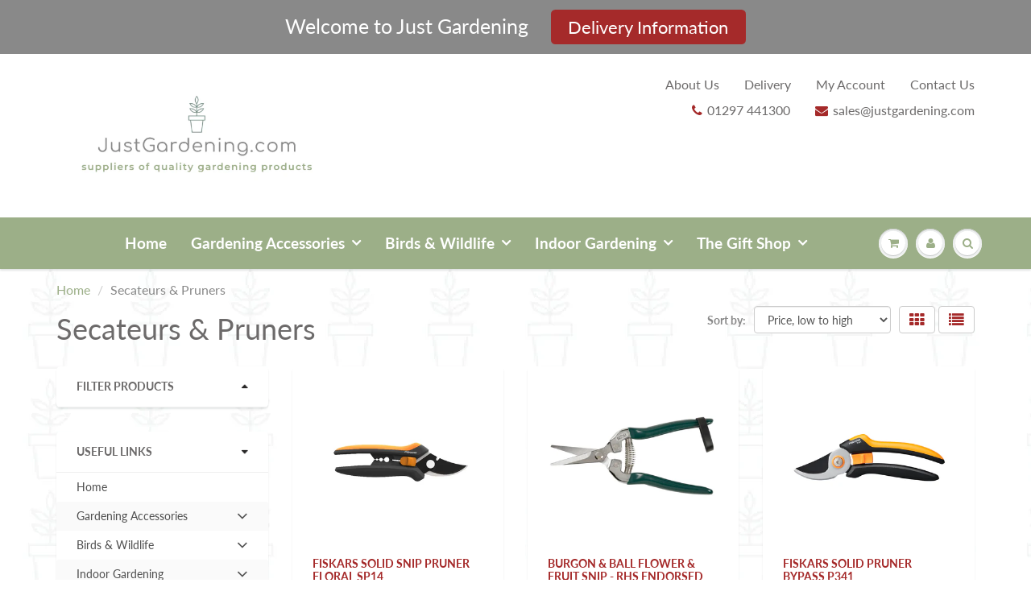

--- FILE ---
content_type: text/html; charset=utf-8
request_url: https://www.justgardening.com/collections/secateurs-pruners
body_size: 32159
content:
<!doctype html>
<html lang="en" class="noIE">
  <head>
    <!-- Google tag (gtag.js) -->
<script async src="https://www.googletagmanager.com/gtag/js?id=G-QTYFWNZYXH"></script>
<script>
  window.dataLayer = window.dataLayer || [];
  function gtag(){dataLayer.push(arguments);}
  gtag('js', new Date());

  gtag('config', 'G-QTYFWNZYXH');
</script>



    <!-- Basic page needs ================================================== -->
    <meta charset="utf-8">
    <meta name="viewport" content="width=device-width, initial-scale=1, maximum-scale=1">

    <!-- Title and description ================================================== -->
    <title>
      Gardening Secateurs &amp; Pruners | www.JustGardening.com &ndash; www.justgardening.com
    </title>

    
    <meta name="description" content="Fiskars | Burgon &amp; Ball RHS Endorsed | Secateurs / Pruners | Bypass or Anvil | Left-Handed Bypass Secateurs | For Small, Medium or Large Hands | A range of Secateurs for all uses around the garden | For delicate plants or pruning thicker branches | Visit www.justgardening online today | Gardening Secateurs and Pruners">
    

    <!-- Helpers ================================================== -->
     <meta property="og:url" content="https://www.justgardening.com/collections/secateurs-pruners">
 <meta property="og:site_name" content="www.justgardening.com">

  <meta property="og:type" content="website">
  <meta property="og:title" content="Gardening Secateurs &amp; Pruners | www.JustGardening.com">
  


	
  		<meta property="og:description" content="Fiskars | Burgon &amp; Ball RHS Endorsed | Secateurs / Pruners | Bypass or Anvil | Left-Handed Bypass Secateurs | For Small, Medium or Large Hands | A range of Secateurs for all uses around the garden | For delicate plants or pruning thicker branches | Visit www.justgardening online today | Gardening Secateurs and Pruners">
	






<meta name="twitter:card" content="summary">


    <link rel="canonical" href="https://www.justgardening.com/collections/secateurs-pruners">
    <meta name="viewport" content="width=device-width,initial-scale=1">
    <meta name="theme-color" content="#a52a2a">

    
    <link rel="shortcut icon" href="//www.justgardening.com/cdn/shop/t/5/assets/favicon.png?v=65286053762330937011635204401" type="image/png" />
    
<style>
  @font-face {
  font-family: Lato;
  font-weight: 400;
  font-style: normal;
  src: url("//www.justgardening.com/cdn/fonts/lato/lato_n4.c3b93d431f0091c8be23185e15c9d1fee1e971c5.woff2") format("woff2"),
       url("//www.justgardening.com/cdn/fonts/lato/lato_n4.d5c00c781efb195594fd2fd4ad04f7882949e327.woff") format("woff");
}

  @font-face {
  font-family: Lato;
  font-weight: 400;
  font-style: normal;
  src: url("//www.justgardening.com/cdn/fonts/lato/lato_n4.c3b93d431f0091c8be23185e15c9d1fee1e971c5.woff2") format("woff2"),
       url("//www.justgardening.com/cdn/fonts/lato/lato_n4.d5c00c781efb195594fd2fd4ad04f7882949e327.woff") format("woff");
}

  @font-face {
  font-family: Lato;
  font-weight: 700;
  font-style: normal;
  src: url("//www.justgardening.com/cdn/fonts/lato/lato_n7.900f219bc7337bc57a7a2151983f0a4a4d9d5dcf.woff2") format("woff2"),
       url("//www.justgardening.com/cdn/fonts/lato/lato_n7.a55c60751adcc35be7c4f8a0313f9698598612ee.woff") format("woff");
}

  @font-face {
  font-family: Lato;
  font-weight: 400;
  font-style: italic;
  src: url("//www.justgardening.com/cdn/fonts/lato/lato_i4.09c847adc47c2fefc3368f2e241a3712168bc4b6.woff2") format("woff2"),
       url("//www.justgardening.com/cdn/fonts/lato/lato_i4.3c7d9eb6c1b0a2bf62d892c3ee4582b016d0f30c.woff") format("woff");
}

  :root {
    
--promo-bar-bg-color: #898989;
--promo-bar-bg-color-H: 0;
--promo-bar-bg-color-S: 0%;
--promo-bar-bg-color-L: 54%;

    
--promo-bar-text-color: #ffffff;
--promo-bar-text-color-H: 0;
--promo-bar-text-color-S: 0%;
--promo-bar-text-color-L: 100%;

    
--header-bg-color: #ffffff;
--header-bg-color-H: 0;
--header-bg-color-S: 0%;
--header-bg-color-L: 100%;

    
--header-logo-color: #2d433c;
--header-logo-color-H: 161;
--header-logo-color-S: 20%;
--header-logo-color-L: 22%;

    
--header-text-color: #6c6a6a;
--header-text-color-H: 0;
--header-text-color-S: 1%;
--header-text-color-L: 42%;

    
--header-top-link-color: #6c6a6a;
--header-top-link-color-H: 0;
--header-top-link-color-S: 1%;
--header-top-link-color-L: 42%;

    
--header-border-color: #ffffff;
--header-border-color-H: 0;
--header-border-color-S: 0%;
--header-border-color-L: 100%;

    
--nav-bg-color: #9caf88;
--nav-bg-color-H: 89;
--nav-bg-color-S: 20%;
--nav-bg-color-L: 61%;

    
--nav-mobile-bg-color: #9caf88;
--nav-mobile-bg-color-H: 89;
--nav-mobile-bg-color-S: 20%;
--nav-mobile-bg-color-L: 61%;

    
--nav-text-color: #ffffff;
--nav-text-color-H: 0;
--nav-text-color-S: 0%;
--nav-text-color-L: 100%;

    
--nav-hover-color: #6c6a6a;
--nav-hover-color-H: 0;
--nav-hover-color-S: 1%;
--nav-hover-color-L: 42%;

    
--primary-color: #a52a2a;
--primary-color-H: 0;
--primary-color-S: 59%;
--primary-color-L: 41%;

    
--secondary-color: #6c6a6a;
--secondary-color-H: 0;
--secondary-color-S: 1%;
--secondary-color-L: 42%;

    
--heading-text-color: #6c6a6a;
--heading-text-color-H: 0;
--heading-text-color-S: 1%;
--heading-text-color-L: 42%;

    
--body-text-color: #6c6a6a;
--body-text-color-H: 0;
--body-text-color-S: 1%;
--body-text-color-L: 42%;

    
--link-hover-color: #9caf88;
--link-hover-color-H: 89;
--link-hover-color-S: 20%;
--link-hover-color-L: 61%;

    
--button-text-color: #ffffff;
--button-text-color-H: 0;
--button-text-color-S: 0%;
--button-text-color-L: 100%;

    
--regular-price-color: #6c6a6a;
--regular-price-color-H: 0;
--regular-price-color-S: 1%;
--regular-price-color-L: 42%;

    
--compare-price-color: #cccccc;
--compare-price-color-H: 0;
--compare-price-color-S: 0%;
--compare-price-color-L: 80%;

    
--body-bg-color: #eff0f2;
--body-bg-color-H: 220;
--body-bg-color-S: 10%;
--body-bg-color-L: 94%;

    
--content-heading-color: #6c6a6a;
--content-heading-color-H: 0;
--content-heading-color-S: 1%;
--content-heading-color-L: 42%;

    
--content-text-color: #898989;
--content-text-color-H: 0;
--content-text-color-S: 0%;
--content-text-color-L: 54%;

    
--content-link-color: #9caf88;
--content-link-color-H: 89;
--content-link-color-S: 20%;
--content-link-color-L: 61%;

    
--footer-bg-color: #ffffff;
--footer-bg-color-H: 0;
--footer-bg-color-S: 0%;
--footer-bg-color-L: 100%;

    
--footer-heading-color: #898989;
--footer-heading-color-H: 0;
--footer-heading-color-S: 0%;
--footer-heading-color-L: 54%;

    
--footer-text-color: #898989;
--footer-text-color-H: 0;
--footer-text-color-S: 0%;
--footer-text-color-L: 54%;

    
--footer-link-color: #898989;
--footer-link-color-H: 0;
--footer-link-color-S: 0%;
--footer-link-color-L: 54%;

    
--footer-border-color: #ffffff;
--footer-border-color-H: 0;
--footer-border-color-S: 0%;
--footer-border-color-L: 100%;

    
--footer-social-color: #d7dbdb;
--footer-social-color-H: 180;
--footer-social-color-S: 5%;
--footer-social-color-L: 85%;

    --body-font: Lato, sans-serif;
    --body-font-style: normal;
    --body-text-weight: 400;
    --body-text-size: 16px;
    --body-text-bolder: 700;
    --heading-font: Lato, sans-serif;
    --heading-font-style: normal;
    --heading-font-weight: 400;
    --nav-text-weight: 700;
    --nav-text-transform: none;
    --nav-text-size: 19px;
    --nav-header-text-size: 14px;
    --nav-link-text-size: 18px;
    --h1-text-size: 18px;
    --h2-text-size: 17px;
    --h3-text-size: 16px;
    --product-image-height: 210px;
    --product-image-max-height: px;
    --popup-heading-text-size: px;
    --popup-text-size: 18px;
    --select-icon-svg-path: //www.justgardening.com/cdn/shop/t/5/assets/ico-select.svg?v=52490308435674659801635204436;
    --bg-repeat: repeat;--bg-image: url('//www.justgardening.com/cdn/shop/files/Flowerpot_Image_Full_Page_-_Pale_-_Logo_2_1__1.png?v=1634636183');--home-cta-text-color: #9a9a9a;
    --home-cta-text-size: 18px;

    --home-newsletter-text-color: #ffffff;
    --home-newsletter-text-size: 18px;

    --home-video-play-icon-color: #ffffff;

    --pwd-bg-image: //www.justgardening.com/cdn/shop/t/5/assets/password-bg.jpg?v=18453832014055487421635204417;

    --hf-social-color: #d7dbdb;
    
    --primary-color-d-5: #912525
  }
</style>
<link rel="preload" href="//www.justgardening.com/cdn/shop/t/5/assets/apps.css?v=21960895686234026611669141273" as="style">
    <link rel="preload" href="//www.justgardening.com/cdn/shop/t/5/assets/styles.css?v=121261450361975183421635205095" as="style">
    <link rel="preload" href="//www.justgardening.com/cdn/shop/t/5/assets/flexslider.css?v=12899688160626139451669141273" as="style">
    <link rel="preload" href="//www.justgardening.com/cdn/shop/t/5/assets/flexslider-product.css?v=11064969543389840991669141273" as="style">
    <link rel="preload" href="//www.justgardening.com/cdn/shop/t/5/assets/scripts.js?v=125564170180648075311635204436" as="script">
    <link rel="preload" href="//www.justgardening.com/cdn/shop/t/5/assets/jquery.js?v=105778841822381192391635204413" as="script">
    <link rel="preload" href="//www.justgardening.com/cdn/shop/t/5/assets/lazysizes.js?v=68441465964607740661635204414" as="script">
    <link rel="preload" href="//www.justgardening.com/cdn/shop/t/5/assets/jquery.magnific-popup.min.js?v=135689767880654324781635204413" as="script">
    <link rel="preload" href="//www.justgardening.com/cdn/shop/t/5/assets/api.jquery.js?v=15441087994167375491635204392" as="script">
    <link rel="preload" href="//www.justgardening.com/cdn/shop/t/5/assets/ajaxify-shop.js?v=64041633191765389561700591296" as="script"><link href="//www.justgardening.com/cdn/shop/t/5/assets/apps.css?v=21960895686234026611669141273" rel="stylesheet" type="text/css" media="all" />
    <link href="//www.justgardening.com/cdn/shop/t/5/assets/styles.css?v=121261450361975183421635205095" rel="stylesheet" type="text/css" media="all" />

    <link href="//www.justgardening.com/cdn/shop/t/5/assets/flexslider.css?v=12899688160626139451669141273" rel="stylesheet" type="text/css" media="all" />
    <link href="//www.justgardening.com/cdn/shop/t/5/assets/flexslider-product.css?v=11064969543389840991669141273" rel="stylesheet" type="text/css" media="all" />

    

    <!-- Header hook for plugins ================================================== -->
    <script>window.performance && window.performance.mark && window.performance.mark('shopify.content_for_header.start');</script><meta id="shopify-digital-wallet" name="shopify-digital-wallet" content="/57526878403/digital_wallets/dialog">
<meta name="shopify-checkout-api-token" content="3b488655e97859e0eaa13853b78737a0">
<meta id="in-context-paypal-metadata" data-shop-id="57526878403" data-venmo-supported="false" data-environment="production" data-locale="en_US" data-paypal-v4="true" data-currency="GBP">
<link rel="alternate" type="application/atom+xml" title="Feed" href="/collections/secateurs-pruners.atom" />
<link rel="alternate" type="application/json+oembed" href="https://www.justgardening.com/collections/secateurs-pruners.oembed">
<script async="async" src="/checkouts/internal/preloads.js?locale=en-GB"></script>
<link rel="preconnect" href="https://shop.app" crossorigin="anonymous">
<script async="async" src="https://shop.app/checkouts/internal/preloads.js?locale=en-GB&shop_id=57526878403" crossorigin="anonymous"></script>
<script id="apple-pay-shop-capabilities" type="application/json">{"shopId":57526878403,"countryCode":"GB","currencyCode":"GBP","merchantCapabilities":["supports3DS"],"merchantId":"gid:\/\/shopify\/Shop\/57526878403","merchantName":"www.justgardening.com","requiredBillingContactFields":["postalAddress","email","phone"],"requiredShippingContactFields":["postalAddress","email","phone"],"shippingType":"shipping","supportedNetworks":["visa","maestro","masterCard","amex","discover","elo"],"total":{"type":"pending","label":"www.justgardening.com","amount":"1.00"},"shopifyPaymentsEnabled":true,"supportsSubscriptions":true}</script>
<script id="shopify-features" type="application/json">{"accessToken":"3b488655e97859e0eaa13853b78737a0","betas":["rich-media-storefront-analytics"],"domain":"www.justgardening.com","predictiveSearch":true,"shopId":57526878403,"locale":"en"}</script>
<script>var Shopify = Shopify || {};
Shopify.shop = "justgardening-com.myshopify.com";
Shopify.locale = "en";
Shopify.currency = {"active":"GBP","rate":"1.0"};
Shopify.country = "GB";
Shopify.theme = {"name":"Showttme6.4.7 (MHT-Dev)","id":127791005891,"schema_name":"ShowTime","schema_version":"6.4.7","theme_store_id":687,"role":"main"};
Shopify.theme.handle = "null";
Shopify.theme.style = {"id":null,"handle":null};
Shopify.cdnHost = "www.justgardening.com/cdn";
Shopify.routes = Shopify.routes || {};
Shopify.routes.root = "/";</script>
<script type="module">!function(o){(o.Shopify=o.Shopify||{}).modules=!0}(window);</script>
<script>!function(o){function n(){var o=[];function n(){o.push(Array.prototype.slice.apply(arguments))}return n.q=o,n}var t=o.Shopify=o.Shopify||{};t.loadFeatures=n(),t.autoloadFeatures=n()}(window);</script>
<script>
  window.ShopifyPay = window.ShopifyPay || {};
  window.ShopifyPay.apiHost = "shop.app\/pay";
  window.ShopifyPay.redirectState = null;
</script>
<script id="shop-js-analytics" type="application/json">{"pageType":"collection"}</script>
<script defer="defer" async type="module" src="//www.justgardening.com/cdn/shopifycloud/shop-js/modules/v2/client.init-shop-cart-sync_BT-GjEfc.en.esm.js"></script>
<script defer="defer" async type="module" src="//www.justgardening.com/cdn/shopifycloud/shop-js/modules/v2/chunk.common_D58fp_Oc.esm.js"></script>
<script defer="defer" async type="module" src="//www.justgardening.com/cdn/shopifycloud/shop-js/modules/v2/chunk.modal_xMitdFEc.esm.js"></script>
<script type="module">
  await import("//www.justgardening.com/cdn/shopifycloud/shop-js/modules/v2/client.init-shop-cart-sync_BT-GjEfc.en.esm.js");
await import("//www.justgardening.com/cdn/shopifycloud/shop-js/modules/v2/chunk.common_D58fp_Oc.esm.js");
await import("//www.justgardening.com/cdn/shopifycloud/shop-js/modules/v2/chunk.modal_xMitdFEc.esm.js");

  window.Shopify.SignInWithShop?.initShopCartSync?.({"fedCMEnabled":true,"windoidEnabled":true});

</script>
<script>
  window.Shopify = window.Shopify || {};
  if (!window.Shopify.featureAssets) window.Shopify.featureAssets = {};
  window.Shopify.featureAssets['shop-js'] = {"shop-cart-sync":["modules/v2/client.shop-cart-sync_DZOKe7Ll.en.esm.js","modules/v2/chunk.common_D58fp_Oc.esm.js","modules/v2/chunk.modal_xMitdFEc.esm.js"],"init-fed-cm":["modules/v2/client.init-fed-cm_B6oLuCjv.en.esm.js","modules/v2/chunk.common_D58fp_Oc.esm.js","modules/v2/chunk.modal_xMitdFEc.esm.js"],"shop-cash-offers":["modules/v2/client.shop-cash-offers_D2sdYoxE.en.esm.js","modules/v2/chunk.common_D58fp_Oc.esm.js","modules/v2/chunk.modal_xMitdFEc.esm.js"],"shop-login-button":["modules/v2/client.shop-login-button_QeVjl5Y3.en.esm.js","modules/v2/chunk.common_D58fp_Oc.esm.js","modules/v2/chunk.modal_xMitdFEc.esm.js"],"pay-button":["modules/v2/client.pay-button_DXTOsIq6.en.esm.js","modules/v2/chunk.common_D58fp_Oc.esm.js","modules/v2/chunk.modal_xMitdFEc.esm.js"],"shop-button":["modules/v2/client.shop-button_DQZHx9pm.en.esm.js","modules/v2/chunk.common_D58fp_Oc.esm.js","modules/v2/chunk.modal_xMitdFEc.esm.js"],"avatar":["modules/v2/client.avatar_BTnouDA3.en.esm.js"],"init-windoid":["modules/v2/client.init-windoid_CR1B-cfM.en.esm.js","modules/v2/chunk.common_D58fp_Oc.esm.js","modules/v2/chunk.modal_xMitdFEc.esm.js"],"init-shop-for-new-customer-accounts":["modules/v2/client.init-shop-for-new-customer-accounts_C_vY_xzh.en.esm.js","modules/v2/client.shop-login-button_QeVjl5Y3.en.esm.js","modules/v2/chunk.common_D58fp_Oc.esm.js","modules/v2/chunk.modal_xMitdFEc.esm.js"],"init-shop-email-lookup-coordinator":["modules/v2/client.init-shop-email-lookup-coordinator_BI7n9ZSv.en.esm.js","modules/v2/chunk.common_D58fp_Oc.esm.js","modules/v2/chunk.modal_xMitdFEc.esm.js"],"init-shop-cart-sync":["modules/v2/client.init-shop-cart-sync_BT-GjEfc.en.esm.js","modules/v2/chunk.common_D58fp_Oc.esm.js","modules/v2/chunk.modal_xMitdFEc.esm.js"],"shop-toast-manager":["modules/v2/client.shop-toast-manager_DiYdP3xc.en.esm.js","modules/v2/chunk.common_D58fp_Oc.esm.js","modules/v2/chunk.modal_xMitdFEc.esm.js"],"init-customer-accounts":["modules/v2/client.init-customer-accounts_D9ZNqS-Q.en.esm.js","modules/v2/client.shop-login-button_QeVjl5Y3.en.esm.js","modules/v2/chunk.common_D58fp_Oc.esm.js","modules/v2/chunk.modal_xMitdFEc.esm.js"],"init-customer-accounts-sign-up":["modules/v2/client.init-customer-accounts-sign-up_iGw4briv.en.esm.js","modules/v2/client.shop-login-button_QeVjl5Y3.en.esm.js","modules/v2/chunk.common_D58fp_Oc.esm.js","modules/v2/chunk.modal_xMitdFEc.esm.js"],"shop-follow-button":["modules/v2/client.shop-follow-button_CqMgW2wH.en.esm.js","modules/v2/chunk.common_D58fp_Oc.esm.js","modules/v2/chunk.modal_xMitdFEc.esm.js"],"checkout-modal":["modules/v2/client.checkout-modal_xHeaAweL.en.esm.js","modules/v2/chunk.common_D58fp_Oc.esm.js","modules/v2/chunk.modal_xMitdFEc.esm.js"],"shop-login":["modules/v2/client.shop-login_D91U-Q7h.en.esm.js","modules/v2/chunk.common_D58fp_Oc.esm.js","modules/v2/chunk.modal_xMitdFEc.esm.js"],"lead-capture":["modules/v2/client.lead-capture_BJmE1dJe.en.esm.js","modules/v2/chunk.common_D58fp_Oc.esm.js","modules/v2/chunk.modal_xMitdFEc.esm.js"],"payment-terms":["modules/v2/client.payment-terms_Ci9AEqFq.en.esm.js","modules/v2/chunk.common_D58fp_Oc.esm.js","modules/v2/chunk.modal_xMitdFEc.esm.js"]};
</script>
<script>(function() {
  var isLoaded = false;
  function asyncLoad() {
    if (isLoaded) return;
    isLoaded = true;
    var urls = ["https:\/\/load.csell.co\/assets\/js\/cross-sell.js?shop=justgardening-com.myshopify.com","https:\/\/load.csell.co\/assets\/v2\/js\/core\/xsell.js?shop=justgardening-com.myshopify.com","https:\/\/cdn.hextom.com\/js\/quickannouncementbar.js?shop=justgardening-com.myshopify.com"];
    for (var i = 0; i < urls.length; i++) {
      var s = document.createElement('script');
      s.type = 'text/javascript';
      s.async = true;
      s.src = urls[i];
      var x = document.getElementsByTagName('script')[0];
      x.parentNode.insertBefore(s, x);
    }
  };
  if(window.attachEvent) {
    window.attachEvent('onload', asyncLoad);
  } else {
    window.addEventListener('load', asyncLoad, false);
  }
})();</script>
<script id="__st">var __st={"a":57526878403,"offset":0,"reqid":"1070ac33-fda6-4bfb-b7a8-57d8bc56c780-1769386405","pageurl":"www.justgardening.com\/collections\/secateurs-pruners","u":"90b61dc56c96","p":"collection","rtyp":"collection","rid":284960817347};</script>
<script>window.ShopifyPaypalV4VisibilityTracking = true;</script>
<script id="captcha-bootstrap">!function(){'use strict';const t='contact',e='account',n='new_comment',o=[[t,t],['blogs',n],['comments',n],[t,'customer']],c=[[e,'customer_login'],[e,'guest_login'],[e,'recover_customer_password'],[e,'create_customer']],r=t=>t.map((([t,e])=>`form[action*='/${t}']:not([data-nocaptcha='true']) input[name='form_type'][value='${e}']`)).join(','),a=t=>()=>t?[...document.querySelectorAll(t)].map((t=>t.form)):[];function s(){const t=[...o],e=r(t);return a(e)}const i='password',u='form_key',d=['recaptcha-v3-token','g-recaptcha-response','h-captcha-response',i],f=()=>{try{return window.sessionStorage}catch{return}},m='__shopify_v',_=t=>t.elements[u];function p(t,e,n=!1){try{const o=window.sessionStorage,c=JSON.parse(o.getItem(e)),{data:r}=function(t){const{data:e,action:n}=t;return t[m]||n?{data:e,action:n}:{data:t,action:n}}(c);for(const[e,n]of Object.entries(r))t.elements[e]&&(t.elements[e].value=n);n&&o.removeItem(e)}catch(o){console.error('form repopulation failed',{error:o})}}const l='form_type',E='cptcha';function T(t){t.dataset[E]=!0}const w=window,h=w.document,L='Shopify',v='ce_forms',y='captcha';let A=!1;((t,e)=>{const n=(g='f06e6c50-85a8-45c8-87d0-21a2b65856fe',I='https://cdn.shopify.com/shopifycloud/storefront-forms-hcaptcha/ce_storefront_forms_captcha_hcaptcha.v1.5.2.iife.js',D={infoText:'Protected by hCaptcha',privacyText:'Privacy',termsText:'Terms'},(t,e,n)=>{const o=w[L][v],c=o.bindForm;if(c)return c(t,g,e,D).then(n);var r;o.q.push([[t,g,e,D],n]),r=I,A||(h.body.append(Object.assign(h.createElement('script'),{id:'captcha-provider',async:!0,src:r})),A=!0)});var g,I,D;w[L]=w[L]||{},w[L][v]=w[L][v]||{},w[L][v].q=[],w[L][y]=w[L][y]||{},w[L][y].protect=function(t,e){n(t,void 0,e),T(t)},Object.freeze(w[L][y]),function(t,e,n,w,h,L){const[v,y,A,g]=function(t,e,n){const i=e?o:[],u=t?c:[],d=[...i,...u],f=r(d),m=r(i),_=r(d.filter((([t,e])=>n.includes(e))));return[a(f),a(m),a(_),s()]}(w,h,L),I=t=>{const e=t.target;return e instanceof HTMLFormElement?e:e&&e.form},D=t=>v().includes(t);t.addEventListener('submit',(t=>{const e=I(t);if(!e)return;const n=D(e)&&!e.dataset.hcaptchaBound&&!e.dataset.recaptchaBound,o=_(e),c=g().includes(e)&&(!o||!o.value);(n||c)&&t.preventDefault(),c&&!n&&(function(t){try{if(!f())return;!function(t){const e=f();if(!e)return;const n=_(t);if(!n)return;const o=n.value;o&&e.removeItem(o)}(t);const e=Array.from(Array(32),(()=>Math.random().toString(36)[2])).join('');!function(t,e){_(t)||t.append(Object.assign(document.createElement('input'),{type:'hidden',name:u})),t.elements[u].value=e}(t,e),function(t,e){const n=f();if(!n)return;const o=[...t.querySelectorAll(`input[type='${i}']`)].map((({name:t})=>t)),c=[...d,...o],r={};for(const[a,s]of new FormData(t).entries())c.includes(a)||(r[a]=s);n.setItem(e,JSON.stringify({[m]:1,action:t.action,data:r}))}(t,e)}catch(e){console.error('failed to persist form',e)}}(e),e.submit())}));const S=(t,e)=>{t&&!t.dataset[E]&&(n(t,e.some((e=>e===t))),T(t))};for(const o of['focusin','change'])t.addEventListener(o,(t=>{const e=I(t);D(e)&&S(e,y())}));const B=e.get('form_key'),M=e.get(l),P=B&&M;t.addEventListener('DOMContentLoaded',(()=>{const t=y();if(P)for(const e of t)e.elements[l].value===M&&p(e,B);[...new Set([...A(),...v().filter((t=>'true'===t.dataset.shopifyCaptcha))])].forEach((e=>S(e,t)))}))}(h,new URLSearchParams(w.location.search),n,t,e,['guest_login'])})(!0,!0)}();</script>
<script integrity="sha256-4kQ18oKyAcykRKYeNunJcIwy7WH5gtpwJnB7kiuLZ1E=" data-source-attribution="shopify.loadfeatures" defer="defer" src="//www.justgardening.com/cdn/shopifycloud/storefront/assets/storefront/load_feature-a0a9edcb.js" crossorigin="anonymous"></script>
<script crossorigin="anonymous" defer="defer" src="//www.justgardening.com/cdn/shopifycloud/storefront/assets/shopify_pay/storefront-65b4c6d7.js?v=20250812"></script>
<script data-source-attribution="shopify.dynamic_checkout.dynamic.init">var Shopify=Shopify||{};Shopify.PaymentButton=Shopify.PaymentButton||{isStorefrontPortableWallets:!0,init:function(){window.Shopify.PaymentButton.init=function(){};var t=document.createElement("script");t.src="https://www.justgardening.com/cdn/shopifycloud/portable-wallets/latest/portable-wallets.en.js",t.type="module",document.head.appendChild(t)}};
</script>
<script data-source-attribution="shopify.dynamic_checkout.buyer_consent">
  function portableWalletsHideBuyerConsent(e){var t=document.getElementById("shopify-buyer-consent"),n=document.getElementById("shopify-subscription-policy-button");t&&n&&(t.classList.add("hidden"),t.setAttribute("aria-hidden","true"),n.removeEventListener("click",e))}function portableWalletsShowBuyerConsent(e){var t=document.getElementById("shopify-buyer-consent"),n=document.getElementById("shopify-subscription-policy-button");t&&n&&(t.classList.remove("hidden"),t.removeAttribute("aria-hidden"),n.addEventListener("click",e))}window.Shopify?.PaymentButton&&(window.Shopify.PaymentButton.hideBuyerConsent=portableWalletsHideBuyerConsent,window.Shopify.PaymentButton.showBuyerConsent=portableWalletsShowBuyerConsent);
</script>
<script data-source-attribution="shopify.dynamic_checkout.cart.bootstrap">document.addEventListener("DOMContentLoaded",(function(){function t(){return document.querySelector("shopify-accelerated-checkout-cart, shopify-accelerated-checkout")}if(t())Shopify.PaymentButton.init();else{new MutationObserver((function(e,n){t()&&(Shopify.PaymentButton.init(),n.disconnect())})).observe(document.body,{childList:!0,subtree:!0})}}));
</script>
<link id="shopify-accelerated-checkout-styles" rel="stylesheet" media="screen" href="https://www.justgardening.com/cdn/shopifycloud/portable-wallets/latest/accelerated-checkout-backwards-compat.css" crossorigin="anonymous">
<style id="shopify-accelerated-checkout-cart">
        #shopify-buyer-consent {
  margin-top: 1em;
  display: inline-block;
  width: 100%;
}

#shopify-buyer-consent.hidden {
  display: none;
}

#shopify-subscription-policy-button {
  background: none;
  border: none;
  padding: 0;
  text-decoration: underline;
  font-size: inherit;
  cursor: pointer;
}

#shopify-subscription-policy-button::before {
  box-shadow: none;
}

      </style>

<script>window.performance && window.performance.mark && window.performance.mark('shopify.content_for_header.end');</script>

    <!--[if lt IE 9]>
    <script src="//html5shiv.googlecode.com/svn/trunk/html5.js" type="text/javascript"></script>
    <![endif]-->

    

    <script src="//www.justgardening.com/cdn/shop/t/5/assets/jquery.js?v=105778841822381192391635204413"></script>
    <script src="//www.justgardening.com/cdn/shop/t/5/assets/lazysizes.js?v=68441465964607740661635204414" async="async"></script>


    <!-- Theme Global App JS ================================================== -->
    <script>
      window.themeInfo = {name: "ShowTime"}
      var app = app || {
        data:{
          template:"collection",
          money_format: "£{{amount}}"
        }
      }
      window.theme = window.theme || {};
      window.theme.i18n = {
        addressError: "Error looking up that address",
        addressNoResults: "No results for that address",
        addressQueryLimit: "You have exceeded the Google API usage limit. Consider upgrading to a \u003ca href=\"https:\/\/developers.google.com\/maps\/premium\/usage-limits\"\u003ePremium Plan\u003c\/a\u003e.",
        authError: "There was a problem authenticating your Google Maps account.",
        productIsAvalable: "In stock! Usually ships within 24 hours.",
        productIsSoldOut: "Sorry!  This product is currently out of stock.",
        productAddToCart: "Buy Now",
        productSoldOut: "Sold Out",
        productUnavailable: "Unavailable",
        passwordPageClose: "Close"
      }
      window.theme.routes = {
        root: "\/",
        account: "\/account",
        accountLogin: "\/account\/login",
        accountLogout: "\/account\/logout",
        accountRegister: "\/account\/register",
        accountAddresses: "\/account\/addresses",
        collections: "\/collections",
        allProductsCollection: "\/collections\/all",
        search: "\/search",
        cart: "\/cart",
        cartAdd: "\/cart\/add",
        cartChange: "\/cart\/change",
        cartClear: "\/cart\/clear",
        productRecommendations: "\/recommendations\/products"
      }
    </script>
    <noscript>
  <style>
    .article_img_block > figure > img:nth-child(2), 
    .catalog_c .collection-box > img:nth-child(2),
    .gallery_container  .box > figure > img:nth-child(2),
    .image_with_text_container .box > figure > img:nth-child(2),
    .collection-list-row .box_1 > a > img:nth-child(2),
    .featured-products .product-image > a > img:nth-child(2){
      display: none !important
    }
  </style>
</noscript>

  
<script>
    
    
    
    
    
    var gsf_conversion_data = {page_type : 'category', event : 'view_item_list', data : {product_data : [{variant_id : 41238425141443, product_id : 7055706587331, name : "Fiskars Solid Snip Pruner Floral SP14", price : "11.95", currency : "GBP", sku : "1051601", brand : "Fiskars", variant : "Default Title", category : "Secateurs", quantity : "1" }, {variant_id : 41594847756483, product_id : 7185467965635, name : "Burgon &amp; Ball Flower &amp; Fruit Snip - RHS Endorsed", price : "14.25", currency : "GBP", sku : "GTO/FFS", brand : "Burgon & Ball", variant : "Default Title", category : "Secateurs", quantity : "4" }, {variant_id : 41328125247683, product_id : 7083465310403, name : "Fiskars Solid Pruner Bypass P341", price : "14.95", currency : "GBP", sku : "1057164", brand : "Fiskars", variant : "Default Title", category : "Secateurs", quantity : "1" }, {variant_id : 41328190161091, product_id : 7083472552131, name : "Fiskars Solid Pruner Anvil P361", price : "14.95", currency : "GBP", sku : "1057165", brand : "Fiskars", variant : "Default Title", category : "Secateurs", quantity : "3" }], total_price :"56.10", shop_currency : "GBP", collection_id : "284960817347", collection_name : "Secateurs &amp; Pruners" }};
    
</script>
<script type="text/javascript">
  window.Rivo = window.Rivo || {};
  window.Rivo.common = window.Rivo.common || {};
  window.Rivo.common.shop = {
    permanent_domain: 'justgardening-com.myshopify.com',
    currency: "GBP",
    money_format: "£{{amount}}",
    id: 57526878403
  };
  

  window.Rivo.common.template = 'collection';
  window.Rivo.common.cart = {};
  window.Rivo.common.vapid_public_key = "BJuXCmrtTK335SuczdNVYrGVtP_WXn4jImChm49st7K7z7e8gxSZUKk4DhUpk8j2Xpiw5G4-ylNbMKLlKkUEU98=";
  window.Rivo.global_config = {"asset_urls":{"loy":{"init_js":"https:\/\/cdn.shopify.com\/s\/files\/1\/0194\/1736\/6592\/t\/1\/assets\/ba_loy_init.js?v=1672252015","widget_js":"https:\/\/cdn.shopify.com\/s\/files\/1\/0194\/1736\/6592\/t\/1\/assets\/ba_loy_widget.js?v=1672326286","widget_css":"https:\/\/cdn.shopify.com\/s\/files\/1\/0194\/1736\/6592\/t\/1\/assets\/ba_loy_widget.css?v=1671227196","page_init_js":"https:\/\/cdn.shopify.com\/s\/files\/1\/0194\/1736\/6592\/t\/1\/assets\/ba_loy_page_init.js?v=1672326288","page_widget_js":"https:\/\/cdn.shopify.com\/s\/files\/1\/0194\/1736\/6592\/t\/1\/assets\/ba_loy_page_widget.js?v=1672326290","page_widget_css":"https:\/\/cdn.shopify.com\/s\/files\/1\/0194\/1736\/6592\/t\/1\/assets\/ba_loy_page.css?v=1671227203","page_preview_js":"\/assets\/msg\/loy_page_preview.js"},"rev":{"init_js":"https:\/\/cdn.shopify.com\/s\/files\/1\/0194\/1736\/6592\/t\/1\/assets\/ba_rev_init.js?v=1671715068","widget_js":"https:\/\/cdn.shopify.com\/s\/files\/1\/0194\/1736\/6592\/t\/1\/assets\/ba_rev_widget.js?v=1671715070","modal_js":"https:\/\/cdn.shopify.com\/s\/files\/1\/0194\/1736\/6592\/t\/1\/assets\/ba_rev_modal.js?v=1671715072","widget_css":"https:\/\/cdn.shopify.com\/s\/files\/1\/0194\/1736\/6592\/t\/1\/assets\/ba_rev_widget.css?v=1658336090","modal_css":"https:\/\/cdn.shopify.com\/s\/files\/1\/0194\/1736\/6592\/t\/1\/assets\/ba_rev_modal.css?v=1658336088"},"pu":{"init_js":"https:\/\/cdn.shopify.com\/s\/files\/1\/0194\/1736\/6592\/t\/1\/assets\/ba_pu_init.js?v=1635877170"},"widgets":{"init_js":"https:\/\/cdn.shopify.com\/s\/files\/1\/0194\/1736\/6592\/t\/1\/assets\/ba_widget_init.js?v=1671718210","modal_js":"https:\/\/cdn.shopify.com\/s\/files\/1\/0194\/1736\/6592\/t\/1\/assets\/ba_widget_modal.js?v=1671718212","modal_css":"https:\/\/cdn.shopify.com\/s\/files\/1\/0194\/1736\/6592\/t\/1\/assets\/ba_widget_modal.css?v=1654723622"},"forms":{"init_js":"https:\/\/cdn.shopify.com\/s\/files\/1\/0194\/1736\/6592\/t\/1\/assets\/ba_forms_init.js?v=1672326293","widget_js":"https:\/\/cdn.shopify.com\/s\/files\/1\/0194\/1736\/6592\/t\/1\/assets\/ba_forms_widget.js?v=1672326295","forms_css":"https:\/\/cdn.shopify.com\/s\/files\/1\/0194\/1736\/6592\/t\/1\/assets\/ba_forms.css?v=1654711758"},"global":{"helper_js":"https:\/\/cdn.shopify.com\/s\/files\/1\/0194\/1736\/6592\/t\/1\/assets\/ba_tracking.js?v=1671714963"}},"proxy_paths":{"pop":"\/apps\/ba-pop","app_metrics":"\/apps\/ba-pop\/app_metrics","push_subscription":"\/apps\/ba-pop\/push"},"aat":["pop"],"pv":false,"sts":false,"bam":false,"base_money_format":"£{{amount}}","online_store_version":1};

  




    window.Rivo.widgets_config = {"id":57175,"active":false,"frequency_limit_amount":1,"frequency_limit_time_unit":"days","background_image":{"position":"background","widget_background_preview_url":""},"initial_state":{"body":"Sign up and unlock your instant discount","title":"10% off your first order  🌻","cta_text":"Claim Discount","show_email":"true","action_text":"Saving...","footer_text":"You are signing up to receive communication via email and can unsubscribe at any time.","dismiss_text":"No thanks","email_placeholder":"Email Address","phone_placeholder":"Phone Number"},"success_state":{"body":"Thanks for subscribing. Copy your discount code and apply to your first order.","title":"Discount Unlocked  😀","cta_text":"Continue shopping","cta_action":"dismiss","redirect_url":"","open_url_new_tab":"false"},"closed_state":{"action":"close_widget","font_size":"20","action_text":"GET 10% OFF","display_offset":"300","display_position":"left"},"error_state":{"submit_error":"Sorry, please try again later","invalid_email":"Please enter valid email address!","error_subscribing":"Error subscribing, try again later","already_registered":"You have already registered","invalid_phone_number":"Please enter valid phone number!"},"trigger":{"action":"on_timer","delay_in_seconds":"10"},"colors":{"link_color":"#a52a2a","sticky_bar_bg":"#C62828","cta_font_color":"#fff","body_font_color":"#898989","sticky_bar_text":"#fff","background_color":"#fff","error_text_color":"#ff2626","title_font_color":"#626a6a","footer_font_color":"#626a6a","dismiss_font_color":"#ffffff","cta_background_color":"#9caf88","sticky_coupon_bar_bg":"#9caf88","error_text_background":"","sticky_coupon_bar_text":"#fff"},"sticky_coupon_bar":{"enabled":"false","message":"Don't forget to use your code"},"display_style":{"font":"Arial","size":"regular","align":"center"},"dismissable":true,"has_background":false,"opt_in_channels":["email"],"rules":[],"widget_css":".powered_by_rivo{\n  display: none;\n}\n.ba_widget_main_design {\n  background: #fff;\n}\n.ba_widget_content{text-align: center}\n.ba_widget_parent{\n  font-family: Arial;\n}\n.ba_widget_parent.background{\n}\n.ba_widget_left_content{\n}\n.ba_widget_right_content{\n}\n#ba_widget_cta_button:disabled{\n  background: #9caf88cc;\n}\n#ba_widget_cta_button{\n  background: #9caf88;\n  color: #fff;\n}\n#ba_widget_cta_button:after {\n  background: #9caf88e0;\n}\n.ba_initial_state_title, .ba_success_state_title{\n  color: #626a6a;\n}\n.ba_initial_state_body, .ba_success_state_body{\n  color: #898989;\n}\n.ba_initial_state_dismiss_text{\n  color: #ffffff;\n}\n.ba_initial_state_footer_text, .ba_initial_state_sms_agreement{\n  color: #626a6a;\n}\n.ba_widget_error{\n  color: #ff2626;\n  background: ;\n}\n.ba_link_color{\n  color: #a52a2a;\n}\n","custom_css":null,"logo":null};

</script>


<script type="text/javascript">
  

  //Global snippet for Rivo
  //this is updated automatically - do not edit manually.

  function loadScript(src, defer, done) {
    var js = document.createElement('script');
    js.src = src;
    js.defer = defer;
    js.onload = function(){done();};
    js.onerror = function(){
      done(new Error('Failed to load script ' + src));
    };
    document.head.appendChild(js);
  }

  function browserSupportsAllFeatures() {
    return window.Promise && window.fetch && window.Symbol;
  }

  if (browserSupportsAllFeatures()) {
    main();
  } else {
    loadScript('https://polyfill-fastly.net/v3/polyfill.min.js?features=Promise,fetch', true, main);
  }

  function loadAppScripts(){



      loadScript(window.Rivo.global_config.asset_urls.widgets.init_js, true, function(){});
  }

  function main(err) {
    //isolate the scope
    loadScript(window.Rivo.global_config.asset_urls.global.helper_js, false, loadAppScripts);
  }
</script>

<!-- BEGIN app block: shopify://apps/simprosys-google-shopping-feed/blocks/core_settings_block/1f0b859e-9fa6-4007-97e8-4513aff5ff3b --><!-- BEGIN: GSF App Core Tags & Scripts by Simprosys Google Shopping Feed -->









<!-- END: GSF App Core Tags & Scripts by Simprosys Google Shopping Feed -->
<!-- END app block --><meta property="og:image" content="https://cdn.shopify.com/s/files/1/0575/2687/8403/collections/GTO_PRB_-_RHS_PROFFESIONAL_BYPASS_SECATEUR_-_LIFESTYLE.png?v=1646934931" />
<meta property="og:image:secure_url" content="https://cdn.shopify.com/s/files/1/0575/2687/8403/collections/GTO_PRB_-_RHS_PROFFESIONAL_BYPASS_SECATEUR_-_LIFESTYLE.png?v=1646934931" />
<meta property="og:image:width" content="956" />
<meta property="og:image:height" content="956" />
<meta property="og:image:alt" content="Secateurs & Pruners | Burgon & Ball | Fiskars | Garden Accessories | Hand Tools | www.justgardening.com" />
<link href="https://monorail-edge.shopifysvc.com" rel="dns-prefetch">
<script>(function(){if ("sendBeacon" in navigator && "performance" in window) {try {var session_token_from_headers = performance.getEntriesByType('navigation')[0].serverTiming.find(x => x.name == '_s').description;} catch {var session_token_from_headers = undefined;}var session_cookie_matches = document.cookie.match(/_shopify_s=([^;]*)/);var session_token_from_cookie = session_cookie_matches && session_cookie_matches.length === 2 ? session_cookie_matches[1] : "";var session_token = session_token_from_headers || session_token_from_cookie || "";function handle_abandonment_event(e) {var entries = performance.getEntries().filter(function(entry) {return /monorail-edge.shopifysvc.com/.test(entry.name);});if (!window.abandonment_tracked && entries.length === 0) {window.abandonment_tracked = true;var currentMs = Date.now();var navigation_start = performance.timing.navigationStart;var payload = {shop_id: 57526878403,url: window.location.href,navigation_start,duration: currentMs - navigation_start,session_token,page_type: "collection"};window.navigator.sendBeacon("https://monorail-edge.shopifysvc.com/v1/produce", JSON.stringify({schema_id: "online_store_buyer_site_abandonment/1.1",payload: payload,metadata: {event_created_at_ms: currentMs,event_sent_at_ms: currentMs}}));}}window.addEventListener('pagehide', handle_abandonment_event);}}());</script>
<script id="web-pixels-manager-setup">(function e(e,d,r,n,o){if(void 0===o&&(o={}),!Boolean(null===(a=null===(i=window.Shopify)||void 0===i?void 0:i.analytics)||void 0===a?void 0:a.replayQueue)){var i,a;window.Shopify=window.Shopify||{};var t=window.Shopify;t.analytics=t.analytics||{};var s=t.analytics;s.replayQueue=[],s.publish=function(e,d,r){return s.replayQueue.push([e,d,r]),!0};try{self.performance.mark("wpm:start")}catch(e){}var l=function(){var e={modern:/Edge?\/(1{2}[4-9]|1[2-9]\d|[2-9]\d{2}|\d{4,})\.\d+(\.\d+|)|Firefox\/(1{2}[4-9]|1[2-9]\d|[2-9]\d{2}|\d{4,})\.\d+(\.\d+|)|Chrom(ium|e)\/(9{2}|\d{3,})\.\d+(\.\d+|)|(Maci|X1{2}).+ Version\/(15\.\d+|(1[6-9]|[2-9]\d|\d{3,})\.\d+)([,.]\d+|)( \(\w+\)|)( Mobile\/\w+|) Safari\/|Chrome.+OPR\/(9{2}|\d{3,})\.\d+\.\d+|(CPU[ +]OS|iPhone[ +]OS|CPU[ +]iPhone|CPU IPhone OS|CPU iPad OS)[ +]+(15[._]\d+|(1[6-9]|[2-9]\d|\d{3,})[._]\d+)([._]\d+|)|Android:?[ /-](13[3-9]|1[4-9]\d|[2-9]\d{2}|\d{4,})(\.\d+|)(\.\d+|)|Android.+Firefox\/(13[5-9]|1[4-9]\d|[2-9]\d{2}|\d{4,})\.\d+(\.\d+|)|Android.+Chrom(ium|e)\/(13[3-9]|1[4-9]\d|[2-9]\d{2}|\d{4,})\.\d+(\.\d+|)|SamsungBrowser\/([2-9]\d|\d{3,})\.\d+/,legacy:/Edge?\/(1[6-9]|[2-9]\d|\d{3,})\.\d+(\.\d+|)|Firefox\/(5[4-9]|[6-9]\d|\d{3,})\.\d+(\.\d+|)|Chrom(ium|e)\/(5[1-9]|[6-9]\d|\d{3,})\.\d+(\.\d+|)([\d.]+$|.*Safari\/(?![\d.]+ Edge\/[\d.]+$))|(Maci|X1{2}).+ Version\/(10\.\d+|(1[1-9]|[2-9]\d|\d{3,})\.\d+)([,.]\d+|)( \(\w+\)|)( Mobile\/\w+|) Safari\/|Chrome.+OPR\/(3[89]|[4-9]\d|\d{3,})\.\d+\.\d+|(CPU[ +]OS|iPhone[ +]OS|CPU[ +]iPhone|CPU IPhone OS|CPU iPad OS)[ +]+(10[._]\d+|(1[1-9]|[2-9]\d|\d{3,})[._]\d+)([._]\d+|)|Android:?[ /-](13[3-9]|1[4-9]\d|[2-9]\d{2}|\d{4,})(\.\d+|)(\.\d+|)|Mobile Safari.+OPR\/([89]\d|\d{3,})\.\d+\.\d+|Android.+Firefox\/(13[5-9]|1[4-9]\d|[2-9]\d{2}|\d{4,})\.\d+(\.\d+|)|Android.+Chrom(ium|e)\/(13[3-9]|1[4-9]\d|[2-9]\d{2}|\d{4,})\.\d+(\.\d+|)|Android.+(UC? ?Browser|UCWEB|U3)[ /]?(15\.([5-9]|\d{2,})|(1[6-9]|[2-9]\d|\d{3,})\.\d+)\.\d+|SamsungBrowser\/(5\.\d+|([6-9]|\d{2,})\.\d+)|Android.+MQ{2}Browser\/(14(\.(9|\d{2,})|)|(1[5-9]|[2-9]\d|\d{3,})(\.\d+|))(\.\d+|)|K[Aa][Ii]OS\/(3\.\d+|([4-9]|\d{2,})\.\d+)(\.\d+|)/},d=e.modern,r=e.legacy,n=navigator.userAgent;return n.match(d)?"modern":n.match(r)?"legacy":"unknown"}(),u="modern"===l?"modern":"legacy",c=(null!=n?n:{modern:"",legacy:""})[u],f=function(e){return[e.baseUrl,"/wpm","/b",e.hashVersion,"modern"===e.buildTarget?"m":"l",".js"].join("")}({baseUrl:d,hashVersion:r,buildTarget:u}),m=function(e){var d=e.version,r=e.bundleTarget,n=e.surface,o=e.pageUrl,i=e.monorailEndpoint;return{emit:function(e){var a=e.status,t=e.errorMsg,s=(new Date).getTime(),l=JSON.stringify({metadata:{event_sent_at_ms:s},events:[{schema_id:"web_pixels_manager_load/3.1",payload:{version:d,bundle_target:r,page_url:o,status:a,surface:n,error_msg:t},metadata:{event_created_at_ms:s}}]});if(!i)return console&&console.warn&&console.warn("[Web Pixels Manager] No Monorail endpoint provided, skipping logging."),!1;try{return self.navigator.sendBeacon.bind(self.navigator)(i,l)}catch(e){}var u=new XMLHttpRequest;try{return u.open("POST",i,!0),u.setRequestHeader("Content-Type","text/plain"),u.send(l),!0}catch(e){return console&&console.warn&&console.warn("[Web Pixels Manager] Got an unhandled error while logging to Monorail."),!1}}}}({version:r,bundleTarget:l,surface:e.surface,pageUrl:self.location.href,monorailEndpoint:e.monorailEndpoint});try{o.browserTarget=l,function(e){var d=e.src,r=e.async,n=void 0===r||r,o=e.onload,i=e.onerror,a=e.sri,t=e.scriptDataAttributes,s=void 0===t?{}:t,l=document.createElement("script"),u=document.querySelector("head"),c=document.querySelector("body");if(l.async=n,l.src=d,a&&(l.integrity=a,l.crossOrigin="anonymous"),s)for(var f in s)if(Object.prototype.hasOwnProperty.call(s,f))try{l.dataset[f]=s[f]}catch(e){}if(o&&l.addEventListener("load",o),i&&l.addEventListener("error",i),u)u.appendChild(l);else{if(!c)throw new Error("Did not find a head or body element to append the script");c.appendChild(l)}}({src:f,async:!0,onload:function(){if(!function(){var e,d;return Boolean(null===(d=null===(e=window.Shopify)||void 0===e?void 0:e.analytics)||void 0===d?void 0:d.initialized)}()){var d=window.webPixelsManager.init(e)||void 0;if(d){var r=window.Shopify.analytics;r.replayQueue.forEach((function(e){var r=e[0],n=e[1],o=e[2];d.publishCustomEvent(r,n,o)})),r.replayQueue=[],r.publish=d.publishCustomEvent,r.visitor=d.visitor,r.initialized=!0}}},onerror:function(){return m.emit({status:"failed",errorMsg:"".concat(f," has failed to load")})},sri:function(e){var d=/^sha384-[A-Za-z0-9+/=]+$/;return"string"==typeof e&&d.test(e)}(c)?c:"",scriptDataAttributes:o}),m.emit({status:"loading"})}catch(e){m.emit({status:"failed",errorMsg:(null==e?void 0:e.message)||"Unknown error"})}}})({shopId: 57526878403,storefrontBaseUrl: "https://www.justgardening.com",extensionsBaseUrl: "https://extensions.shopifycdn.com/cdn/shopifycloud/web-pixels-manager",monorailEndpoint: "https://monorail-edge.shopifysvc.com/unstable/produce_batch",surface: "storefront-renderer",enabledBetaFlags: ["2dca8a86"],webPixelsConfigList: [{"id":"1947238786","configuration":"{\"account_ID\":\"310384\",\"google_analytics_tracking_tag\":\"1\",\"measurement_id\":\"2\",\"api_secret\":\"3\",\"shop_settings\":\"{\\\"custom_pixel_script\\\":\\\"https:\\\\\\\/\\\\\\\/storage.googleapis.com\\\\\\\/gsf-scripts\\\\\\\/custom-pixels\\\\\\\/justgardening-com.js\\\"}\"}","eventPayloadVersion":"v1","runtimeContext":"LAX","scriptVersion":"c6b888297782ed4a1cba19cda43d6625","type":"APP","apiClientId":1558137,"privacyPurposes":[],"dataSharingAdjustments":{"protectedCustomerApprovalScopes":["read_customer_address","read_customer_email","read_customer_name","read_customer_personal_data","read_customer_phone"]}},{"id":"shopify-app-pixel","configuration":"{}","eventPayloadVersion":"v1","runtimeContext":"STRICT","scriptVersion":"0450","apiClientId":"shopify-pixel","type":"APP","privacyPurposes":["ANALYTICS","MARKETING"]},{"id":"shopify-custom-pixel","eventPayloadVersion":"v1","runtimeContext":"LAX","scriptVersion":"0450","apiClientId":"shopify-pixel","type":"CUSTOM","privacyPurposes":["ANALYTICS","MARKETING"]}],isMerchantRequest: false,initData: {"shop":{"name":"www.justgardening.com","paymentSettings":{"currencyCode":"GBP"},"myshopifyDomain":"justgardening-com.myshopify.com","countryCode":"GB","storefrontUrl":"https:\/\/www.justgardening.com"},"customer":null,"cart":null,"checkout":null,"productVariants":[],"purchasingCompany":null},},"https://www.justgardening.com/cdn","fcfee988w5aeb613cpc8e4bc33m6693e112",{"modern":"","legacy":""},{"shopId":"57526878403","storefrontBaseUrl":"https:\/\/www.justgardening.com","extensionBaseUrl":"https:\/\/extensions.shopifycdn.com\/cdn\/shopifycloud\/web-pixels-manager","surface":"storefront-renderer","enabledBetaFlags":"[\"2dca8a86\"]","isMerchantRequest":"false","hashVersion":"fcfee988w5aeb613cpc8e4bc33m6693e112","publish":"custom","events":"[[\"page_viewed\",{}],[\"collection_viewed\",{\"collection\":{\"id\":\"284960817347\",\"title\":\"Secateurs \u0026 Pruners\",\"productVariants\":[{\"price\":{\"amount\":11.95,\"currencyCode\":\"GBP\"},\"product\":{\"title\":\"Fiskars Solid Snip Pruner Floral SP14\",\"vendor\":\"Fiskars\",\"id\":\"7055706587331\",\"untranslatedTitle\":\"Fiskars Solid Snip Pruner Floral SP14\",\"url\":\"\/products\/fiskars-solid-snip-pruner-floral-sp14\",\"type\":\"Secateurs\"},\"id\":\"41238425141443\",\"image\":{\"src\":\"\/\/www.justgardening.com\/cdn\/shop\/products\/1051601_Solid_Snippruning_floral_SP141.jpg?v=1646908693\"},\"sku\":\"1051601\",\"title\":\"Default Title\",\"untranslatedTitle\":\"Default Title\"},{\"price\":{\"amount\":14.25,\"currencyCode\":\"GBP\"},\"product\":{\"title\":\"Burgon \u0026 Ball Flower \u0026 Fruit Snip - RHS Endorsed\",\"vendor\":\"Burgon \u0026 Ball\",\"id\":\"7185467965635\",\"untranslatedTitle\":\"Burgon \u0026 Ball Flower \u0026 Fruit Snip - RHS Endorsed\",\"url\":\"\/products\/burgon-ball-flower-fruit-snip-rhs-endorsed\",\"type\":\"Secateurs\"},\"id\":\"41594847756483\",\"image\":{\"src\":\"\/\/www.justgardening.com\/cdn\/shop\/products\/GTO_FFS-RHSFLOWER_FRUITSNIP.jpg?v=1646848126\"},\"sku\":\"GTO\/FFS\",\"title\":\"Default Title\",\"untranslatedTitle\":\"Default Title\"},{\"price\":{\"amount\":14.95,\"currencyCode\":\"GBP\"},\"product\":{\"title\":\"Fiskars Solid Pruner Bypass P341\",\"vendor\":\"Fiskars\",\"id\":\"7083465310403\",\"untranslatedTitle\":\"Fiskars Solid Pruner Bypass P341\",\"url\":\"\/products\/fiskars-solid-pruner-bypass-p341\",\"type\":\"Secateurs\"},\"id\":\"41328125247683\",\"image\":{\"src\":\"\/\/www.justgardening.com\/cdn\/shop\/products\/1057164_Solid_Bypass_L_P341.jpg?v=1646908315\"},\"sku\":\"1057164\",\"title\":\"Default Title\",\"untranslatedTitle\":\"Default Title\"},{\"price\":{\"amount\":14.95,\"currencyCode\":\"GBP\"},\"product\":{\"title\":\"Fiskars Solid Pruner Anvil P361\",\"vendor\":\"Fiskars\",\"id\":\"7083472552131\",\"untranslatedTitle\":\"Fiskars Solid Pruner Anvil P361\",\"url\":\"\/products\/fiskars-solid-pruner-anvil-p361\",\"type\":\"Secateurs\"},\"id\":\"41328190161091\",\"image\":{\"src\":\"\/\/www.justgardening.com\/cdn\/shop\/products\/1057165_Solid_Anvil_L_P361.jpg?v=1646908300\"},\"sku\":\"1057165\",\"title\":\"Default Title\",\"untranslatedTitle\":\"Default Title\"},{\"price\":{\"amount\":19.3,\"currencyCode\":\"GBP\"},\"product\":{\"title\":\"Burgon \u0026 Ball Pocket Pruner - RHS Endorsed\",\"vendor\":\"Burgon \u0026 Ball\",\"id\":\"7185375232195\",\"untranslatedTitle\":\"Burgon \u0026 Ball Pocket Pruner - RHS Endorsed\",\"url\":\"\/products\/burgon-ball-pocket-pruner-rhs-endorsed\",\"type\":\"Secateurs\"},\"id\":\"41594547110083\",\"image\":{\"src\":\"\/\/www.justgardening.com\/cdn\/shop\/products\/GTO_PP-RHSPOCKETPRUNERS.png?v=1646838517\"},\"sku\":\"GTO\/PP\",\"title\":\"Default Title\",\"untranslatedTitle\":\"Default Title\"},{\"price\":{\"amount\":19.95,\"currencyCode\":\"GBP\"},\"product\":{\"title\":\"Burgon \u0026 Ball FloraBrite Yellow Pocket Pruner - RHS Endorsed\",\"vendor\":\"Burgon \u0026 Ball\",\"id\":\"7183944908995\",\"untranslatedTitle\":\"Burgon \u0026 Ball FloraBrite Yellow Pocket Pruner - RHS Endorsed\",\"url\":\"\/products\/burgon-ball-florabrite-yellow-pocket-pruner-rhs-endorsed\",\"type\":\"Secateurs\"},\"id\":\"41590770794691\",\"image\":{\"src\":\"\/\/www.justgardening.com\/cdn\/shop\/products\/GFB_PPYELL-FLORABRITEYELLOWPOCKETPRUNER.png?v=1646734073\"},\"sku\":\"GFB\/PPYELL\",\"title\":\"Default Title\",\"untranslatedTitle\":\"Default Title\"},{\"price\":{\"amount\":21.25,\"currencyCode\":\"GBP\"},\"product\":{\"title\":\"Burgon \u0026 Ball Bypass Secateurs - RHS Endorsed\",\"vendor\":\"Burgon \u0026 Ball\",\"id\":\"7184573268163\",\"untranslatedTitle\":\"Burgon \u0026 Ball Bypass Secateurs - RHS Endorsed\",\"url\":\"\/products\/burgon-ball-bypass-secateurs-rhs-endorsed\",\"type\":\"Secateurs\"},\"id\":\"41591916691651\",\"image\":{\"src\":\"\/\/www.justgardening.com\/cdn\/shop\/products\/GTO_SC-BYPASSSECATEURS-TERRACOTTA.png?v=1646759324\"},\"sku\":\"GTO\/SC\",\"title\":\"Default Title\",\"untranslatedTitle\":\"Default Title\"},{\"price\":{\"amount\":27.95,\"currencyCode\":\"GBP\"},\"product\":{\"title\":\"Fiskars Pro Pruner P90\",\"vendor\":\"Fiskars\",\"id\":\"7039116804291\",\"untranslatedTitle\":\"Fiskars Pro Pruner P90\",\"url\":\"\/products\/fiskars-pro-pruner-p90\",\"type\":\"Secateurs\"},\"id\":\"41170171592899\",\"image\":{\"src\":\"\/\/www.justgardening.com\/cdn\/shop\/products\/1001530_Pro_PrunerP90_23cm.jpg?v=1646908194\"},\"sku\":\"1001530\",\"title\":\"Default Title\",\"untranslatedTitle\":\"Default Title\"},{\"price\":{\"amount\":34.25,\"currencyCode\":\"GBP\"},\"product\":{\"title\":\"Burgon \u0026 Ball Professional Bypass Secateurs - RHS Endorsed\",\"vendor\":\"Burgon \u0026 Ball\",\"id\":\"7185392271555\",\"untranslatedTitle\":\"Burgon \u0026 Ball Professional Bypass Secateurs - RHS Endorsed\",\"url\":\"\/products\/burgon-ball-professional-bypass-secateurs-rhs-endorsed\",\"type\":\"Secateurs\"},\"id\":\"41594628243651\",\"image\":{\"src\":\"\/\/www.justgardening.com\/cdn\/shop\/products\/GTO_PRB-RHSPROFFESIONALBYPASSSECATEUR.png?v=1646843897\"},\"sku\":\"GTO\/PRB\",\"title\":\"Default Title\",\"untranslatedTitle\":\"Default Title\"}]}}]]"});</script><script>
  window.ShopifyAnalytics = window.ShopifyAnalytics || {};
  window.ShopifyAnalytics.meta = window.ShopifyAnalytics.meta || {};
  window.ShopifyAnalytics.meta.currency = 'GBP';
  var meta = {"products":[{"id":7055706587331,"gid":"gid:\/\/shopify\/Product\/7055706587331","vendor":"Fiskars","type":"Secateurs","handle":"fiskars-solid-snip-pruner-floral-sp14","variants":[{"id":41238425141443,"price":1195,"name":"Fiskars Solid Snip Pruner Floral SP14","public_title":null,"sku":"1051601"}],"remote":false},{"id":7185467965635,"gid":"gid:\/\/shopify\/Product\/7185467965635","vendor":"Burgon \u0026 Ball","type":"Secateurs","handle":"burgon-ball-flower-fruit-snip-rhs-endorsed","variants":[{"id":41594847756483,"price":1425,"name":"Burgon \u0026 Ball Flower \u0026 Fruit Snip - RHS Endorsed","public_title":null,"sku":"GTO\/FFS"}],"remote":false},{"id":7083465310403,"gid":"gid:\/\/shopify\/Product\/7083465310403","vendor":"Fiskars","type":"Secateurs","handle":"fiskars-solid-pruner-bypass-p341","variants":[{"id":41328125247683,"price":1495,"name":"Fiskars Solid Pruner Bypass P341","public_title":null,"sku":"1057164"}],"remote":false},{"id":7083472552131,"gid":"gid:\/\/shopify\/Product\/7083472552131","vendor":"Fiskars","type":"Secateurs","handle":"fiskars-solid-pruner-anvil-p361","variants":[{"id":41328190161091,"price":1495,"name":"Fiskars Solid Pruner Anvil P361","public_title":null,"sku":"1057165"}],"remote":false},{"id":7185375232195,"gid":"gid:\/\/shopify\/Product\/7185375232195","vendor":"Burgon \u0026 Ball","type":"Secateurs","handle":"burgon-ball-pocket-pruner-rhs-endorsed","variants":[{"id":41594547110083,"price":1930,"name":"Burgon \u0026 Ball Pocket Pruner - RHS Endorsed","public_title":null,"sku":"GTO\/PP"}],"remote":false},{"id":7183944908995,"gid":"gid:\/\/shopify\/Product\/7183944908995","vendor":"Burgon \u0026 Ball","type":"Secateurs","handle":"burgon-ball-florabrite-yellow-pocket-pruner-rhs-endorsed","variants":[{"id":41590770794691,"price":1995,"name":"Burgon \u0026 Ball FloraBrite Yellow Pocket Pruner - RHS Endorsed","public_title":null,"sku":"GFB\/PPYELL"}],"remote":false},{"id":7184573268163,"gid":"gid:\/\/shopify\/Product\/7184573268163","vendor":"Burgon \u0026 Ball","type":"Secateurs","handle":"burgon-ball-bypass-secateurs-rhs-endorsed","variants":[{"id":41591916691651,"price":2125,"name":"Burgon \u0026 Ball Bypass Secateurs - RHS Endorsed","public_title":null,"sku":"GTO\/SC"}],"remote":false},{"id":7039116804291,"gid":"gid:\/\/shopify\/Product\/7039116804291","vendor":"Fiskars","type":"Secateurs","handle":"fiskars-pro-pruner-p90","variants":[{"id":41170171592899,"price":2795,"name":"Fiskars Pro Pruner P90","public_title":null,"sku":"1001530"}],"remote":false},{"id":7185392271555,"gid":"gid:\/\/shopify\/Product\/7185392271555","vendor":"Burgon \u0026 Ball","type":"Secateurs","handle":"burgon-ball-professional-bypass-secateurs-rhs-endorsed","variants":[{"id":41594628243651,"price":3425,"name":"Burgon \u0026 Ball Professional Bypass Secateurs - RHS Endorsed","public_title":null,"sku":"GTO\/PRB"}],"remote":false}],"page":{"pageType":"collection","resourceType":"collection","resourceId":284960817347,"requestId":"1070ac33-fda6-4bfb-b7a8-57d8bc56c780-1769386405"}};
  for (var attr in meta) {
    window.ShopifyAnalytics.meta[attr] = meta[attr];
  }
</script>
<script class="analytics">
  (function () {
    var customDocumentWrite = function(content) {
      var jquery = null;

      if (window.jQuery) {
        jquery = window.jQuery;
      } else if (window.Checkout && window.Checkout.$) {
        jquery = window.Checkout.$;
      }

      if (jquery) {
        jquery('body').append(content);
      }
    };

    var hasLoggedConversion = function(token) {
      if (token) {
        return document.cookie.indexOf('loggedConversion=' + token) !== -1;
      }
      return false;
    }

    var setCookieIfConversion = function(token) {
      if (token) {
        var twoMonthsFromNow = new Date(Date.now());
        twoMonthsFromNow.setMonth(twoMonthsFromNow.getMonth() + 2);

        document.cookie = 'loggedConversion=' + token + '; expires=' + twoMonthsFromNow;
      }
    }

    var trekkie = window.ShopifyAnalytics.lib = window.trekkie = window.trekkie || [];
    if (trekkie.integrations) {
      return;
    }
    trekkie.methods = [
      'identify',
      'page',
      'ready',
      'track',
      'trackForm',
      'trackLink'
    ];
    trekkie.factory = function(method) {
      return function() {
        var args = Array.prototype.slice.call(arguments);
        args.unshift(method);
        trekkie.push(args);
        return trekkie;
      };
    };
    for (var i = 0; i < trekkie.methods.length; i++) {
      var key = trekkie.methods[i];
      trekkie[key] = trekkie.factory(key);
    }
    trekkie.load = function(config) {
      trekkie.config = config || {};
      trekkie.config.initialDocumentCookie = document.cookie;
      var first = document.getElementsByTagName('script')[0];
      var script = document.createElement('script');
      script.type = 'text/javascript';
      script.onerror = function(e) {
        var scriptFallback = document.createElement('script');
        scriptFallback.type = 'text/javascript';
        scriptFallback.onerror = function(error) {
                var Monorail = {
      produce: function produce(monorailDomain, schemaId, payload) {
        var currentMs = new Date().getTime();
        var event = {
          schema_id: schemaId,
          payload: payload,
          metadata: {
            event_created_at_ms: currentMs,
            event_sent_at_ms: currentMs
          }
        };
        return Monorail.sendRequest("https://" + monorailDomain + "/v1/produce", JSON.stringify(event));
      },
      sendRequest: function sendRequest(endpointUrl, payload) {
        // Try the sendBeacon API
        if (window && window.navigator && typeof window.navigator.sendBeacon === 'function' && typeof window.Blob === 'function' && !Monorail.isIos12()) {
          var blobData = new window.Blob([payload], {
            type: 'text/plain'
          });

          if (window.navigator.sendBeacon(endpointUrl, blobData)) {
            return true;
          } // sendBeacon was not successful

        } // XHR beacon

        var xhr = new XMLHttpRequest();

        try {
          xhr.open('POST', endpointUrl);
          xhr.setRequestHeader('Content-Type', 'text/plain');
          xhr.send(payload);
        } catch (e) {
          console.log(e);
        }

        return false;
      },
      isIos12: function isIos12() {
        return window.navigator.userAgent.lastIndexOf('iPhone; CPU iPhone OS 12_') !== -1 || window.navigator.userAgent.lastIndexOf('iPad; CPU OS 12_') !== -1;
      }
    };
    Monorail.produce('monorail-edge.shopifysvc.com',
      'trekkie_storefront_load_errors/1.1',
      {shop_id: 57526878403,
      theme_id: 127791005891,
      app_name: "storefront",
      context_url: window.location.href,
      source_url: "//www.justgardening.com/cdn/s/trekkie.storefront.8d95595f799fbf7e1d32231b9a28fd43b70c67d3.min.js"});

        };
        scriptFallback.async = true;
        scriptFallback.src = '//www.justgardening.com/cdn/s/trekkie.storefront.8d95595f799fbf7e1d32231b9a28fd43b70c67d3.min.js';
        first.parentNode.insertBefore(scriptFallback, first);
      };
      script.async = true;
      script.src = '//www.justgardening.com/cdn/s/trekkie.storefront.8d95595f799fbf7e1d32231b9a28fd43b70c67d3.min.js';
      first.parentNode.insertBefore(script, first);
    };
    trekkie.load(
      {"Trekkie":{"appName":"storefront","development":false,"defaultAttributes":{"shopId":57526878403,"isMerchantRequest":null,"themeId":127791005891,"themeCityHash":"17479924058286275493","contentLanguage":"en","currency":"GBP","eventMetadataId":"abc145ef-d36f-430f-b9f8-26b509076efe"},"isServerSideCookieWritingEnabled":true,"monorailRegion":"shop_domain","enabledBetaFlags":["65f19447"]},"Session Attribution":{},"S2S":{"facebookCapiEnabled":false,"source":"trekkie-storefront-renderer","apiClientId":580111}}
    );

    var loaded = false;
    trekkie.ready(function() {
      if (loaded) return;
      loaded = true;

      window.ShopifyAnalytics.lib = window.trekkie;

      var originalDocumentWrite = document.write;
      document.write = customDocumentWrite;
      try { window.ShopifyAnalytics.merchantGoogleAnalytics.call(this); } catch(error) {};
      document.write = originalDocumentWrite;

      window.ShopifyAnalytics.lib.page(null,{"pageType":"collection","resourceType":"collection","resourceId":284960817347,"requestId":"1070ac33-fda6-4bfb-b7a8-57d8bc56c780-1769386405","shopifyEmitted":true});

      var match = window.location.pathname.match(/checkouts\/(.+)\/(thank_you|post_purchase)/)
      var token = match? match[1]: undefined;
      if (!hasLoggedConversion(token)) {
        setCookieIfConversion(token);
        window.ShopifyAnalytics.lib.track("Viewed Product Category",{"currency":"GBP","category":"Collection: secateurs-pruners","collectionName":"secateurs-pruners","collectionId":284960817347,"nonInteraction":true},undefined,undefined,{"shopifyEmitted":true});
      }
    });


        var eventsListenerScript = document.createElement('script');
        eventsListenerScript.async = true;
        eventsListenerScript.src = "//www.justgardening.com/cdn/shopifycloud/storefront/assets/shop_events_listener-3da45d37.js";
        document.getElementsByTagName('head')[0].appendChild(eventsListenerScript);

})();</script>
  <script>
  if (!window.ga || (window.ga && typeof window.ga !== 'function')) {
    window.ga = function ga() {
      (window.ga.q = window.ga.q || []).push(arguments);
      if (window.Shopify && window.Shopify.analytics && typeof window.Shopify.analytics.publish === 'function') {
        window.Shopify.analytics.publish("ga_stub_called", {}, {sendTo: "google_osp_migration"});
      }
      console.error("Shopify's Google Analytics stub called with:", Array.from(arguments), "\nSee https://help.shopify.com/manual/promoting-marketing/pixels/pixel-migration#google for more information.");
    };
    if (window.Shopify && window.Shopify.analytics && typeof window.Shopify.analytics.publish === 'function') {
      window.Shopify.analytics.publish("ga_stub_initialized", {}, {sendTo: "google_osp_migration"});
    }
  }
</script>
<script
  defer
  src="https://www.justgardening.com/cdn/shopifycloud/perf-kit/shopify-perf-kit-3.0.4.min.js"
  data-application="storefront-renderer"
  data-shop-id="57526878403"
  data-render-region="gcp-us-east1"
  data-page-type="collection"
  data-theme-instance-id="127791005891"
  data-theme-name="ShowTime"
  data-theme-version="6.4.7"
  data-monorail-region="shop_domain"
  data-resource-timing-sampling-rate="10"
  data-shs="true"
  data-shs-beacon="true"
  data-shs-export-with-fetch="true"
  data-shs-logs-sample-rate="1"
  data-shs-beacon-endpoint="https://www.justgardening.com/api/collect"
></script>
</head><body id="gardening-secateurs-amp-pruners-www-justgardening-com" class="template-collection  body--use-bg" >
    <div class="wsmenucontainer clearfix">
      <div class="overlapblackbg"></div>
      

      <div id="shopify-section-header" class="shopify-section">

<div id="header" data-section-id="header" data-section-type="header-section">

        
        <div class="header_top">
  <div class="container">
    <div class="top_menu hidden-ms hidden-xs">
      
      <a class="navbar-brand" href="/" style="max-width:365px">
        <img src="//www.justgardening.com/cdn/shop/files/JustGardening_Logo_-_Screen_Shot_-_WIX_700x.png?v=1671548535"
             alt=" Just Gardening - Suppliers of Quality Gardening Products "
             class="img-responsive"  />
      </a>
      
    </div>
    <div class="hed_right">
      
      <ul>
        
        
        <li><a href="/pages/about-us">About Us</a></li>
        
        <li><a href="/pages/delivery-information">Delivery</a></li>
        
        <li><a href="/account/login">My Account</a></li>
        
        <li><a href="/pages/contact-us">Contact Us</a></li>
        
        
      </ul>
      
      
      <div class="header-contact">
        <ul>
          
          <li><a href="tel:01297 441300"><span class="fa fa-phone"></span>01297 441300</a></li>
          
          
          <li><a href="mailto:sales@justgardening.com"><span class="fa fa-envelope"></span>sales@justgardening.com</a></li>
          
        </ul>
      </div>
      
    </div>
  </div>
</div>

        

        <div class="header_bot  enabled-sticky-menu ">
          <div class="header_content">
            <div class="container">

              
              <div id="nav">
  <nav class="navbar" role="navigation">
    <div class="navbar-header">
      <a href="#" class="visible-ms visible-xs pull-right navbar-cart" id="wsnavtoggle"><div class="cart-icon"><i class="fa fa-bars"></i></div></a>
      
      <li class="dropdown-grid no-open-arrow visible-ms visible-xs account-icon-mobile navbar-cart">
        <a data-toggle="dropdown" href="javascript:;" class="dropdown-toggle navbar-cart" aria-expanded="true"><span class="icons"><i class="fa fa-user"></i></span></a>
        <div class="dropdown-grid-wrapper mobile-grid-wrapper">
          <div class="dropdown-menu no-padding col-xs-12 col-sm-5" role="menu">
            

<div class="menu_c acc_menu">
  <div class="menu_title clearfix">
    <h4>My Account</h4>
    
  </div>

  
    <div class="login_frm">
      <p class="text-center">Welcome to www.justgardening.com!</p>
      <div class="remember">
        <a href="/account/login" class="signin_btn btn_c">Login</a>
        <a href="/account/register" class="signin_btn btn_c">Create Account</a>
      </div>
    </div>
  
</div>

          </div>
        </div>
      </li>
      
      <a href="javascript:void(0);" data-href="/cart" class="visible-ms visible-xs pull-right navbar-cart cart-popup"><div class="cart-icon"><span class="count hidden">0</span><i class="fa fa-shopping-cart"></i></div></a>
      
        <div class="visible-mobile-sm mobile-landscape-search">
          <div class="fixed-search navbar-cart">
          


<form action="/search" method="get" role="search">
  <div class="menu_c search_menu">
    <div class="search_box">
      
      <input type="search" name="q" value="" class="txtbox" placeholder="Search" aria-label="Search">
      <button class="btn btn-link" type="submit" value="Search"><span class="fa fa-search"></span></button>
    </div>
  </div>
</form>
          </div>
        </div>
      
      
      <div class="visible-ms visible-xs">
        
        

        

              <a class="navbar-brand" href="/"  style="max-width:365px">
                <img src="//www.justgardening.com/cdn/shop/files/JustGardening_Logo_-_Screen_Shot_-_WIX_700x.png?v=1671548535"
                     alt=" Just Gardening - Suppliers of Quality Gardening Products " />
              </a>

          
        
        
      </div><!-- ./visible-ms visible-xs -->
      
    </div>
    <!-- main menu -->
    <nav class="wsmenu" role="navigation">
      <ul class="mobile-sub mega_menu wsmenu-list">
        

        

        
        

        

         
        <li><a href="/">Home</a></li>
        


       
    

        
        
         
        
         
        
         
        
         
        
         
        
         
        
         
        
         
        

        


          

          
          

           

          

          
          <li class="mega_menu_container"><a href="/collections/gardening_accessories"class="twin" aria-controls="megamenu_items-gardening-accessories" aria-haspopup="true" aria-expanded="false">Gardening Accessories<span class="arrow"></span></a>
            
            <div class="megamenu clearfix ">
              <ul class="wsmenu-sub-list" id="megamenu_items-gardening-accessories">
                
                  <li class="col-lg-3 col-md-3 col-sm-3 mb20d link-list"><h5><a href="#" aria-controls="megamenu_items-flowerpots-planters" aria-haspopup="true" aria-expanded="false">Flowerpots &amp; Planters</a></h5>
                    
                    <ul id="megamenu_items-flowerpots-planters">
                      
                      <li class="col-lg-12 col-md-12 col-sm-12 link-list"><a href="/collections/indoor-hanging-pots" >Hanging Pots</a>
                        
                   
                      <li class="col-lg-12 col-md-12 col-sm-12 link-list"><a href="/collections/herb-pots" >Herb Pots</a>
                        
                   
                      <li class="col-lg-12 col-md-12 col-sm-12 link-list"><a href="/collections/indoor-pots" >Indoor Pots</a>
                        
                   
                      <li class="col-lg-12 col-md-12 col-sm-12 link-list"><a href="/collections/macrame-hanger" >Macrame Hanger</a>
                        
                   
                      <li class="col-lg-12 col-md-12 col-sm-12 link-list"><a href="/collections/outdoor-pots" >Outdoor Pots</a>
                        
                   
                      <li class="col-lg-12 col-md-12 col-sm-12 link-list"><a href="/collections/plant-pot-buddy" >Plant Pot Buddy</a>
                        
                   
                      <li class="col-lg-12 col-md-12 col-sm-12 link-list"><a href="/collections/plant-pot-feet" >Plant Pot Feet</a>
                        
                   
                      <li class="col-lg-12 col-md-12 col-sm-12 link-list"><a href="/collections/flowerpots-planters" >VIEW ALL</a>
                        
                   
                  </ul>
                </li>
                
                
                  <li class="col-lg-3 col-md-3 col-sm-3 mb20d link-list"><h5><a href="#" aria-controls="megamenu_items-gardening-equipment" aria-haspopup="true" aria-expanded="false">Gardening Equipment</a></h5>
                    
                    <ul id="megamenu_items-gardening-equipment">
                      
                      <li class="col-lg-12 col-md-12 col-sm-12 link-list"><a href="/collections/bags-and-refuse-sacks" >Bags &amp; Refuse Sacks</a>
                        
                   
                      <li class="col-lg-12 col-md-12 col-sm-12 link-list"><a href="/collections/garden-kneelers" >Garden Kneelers</a>
                        
                   
                      <li class="col-lg-12 col-md-12 col-sm-12 link-list"><a href="/collections/tool-hooks" >Tool Hooks</a>
                        
                   
                      <li class="col-lg-12 col-md-12 col-sm-12 link-list"><a href="/collections/gardening-equipment" >VIEW ALL</a>
                        
                   
                  </ul>
                </li>
                
                
                  <li class="col-lg-3 col-md-3 col-sm-3 mb20d link-list"><h5><a href="#" aria-controls="megamenu_items-gardening-tools" aria-haspopup="true" aria-expanded="false">Gardening Tools</a></h5>
                    
                    <ul id="megamenu_items-gardening-tools">
                      
                      <li class="col-lg-12 col-md-12 col-sm-12 link-list"><a href="/collections/loppers" >Garden Loppers</a>
                        
                   
                      <li class="col-lg-12 col-md-12 col-sm-12 link-list"><a href="/collections/shears" >Garden Shears</a>
                        
                   
                      <li class="col-lg-12 col-md-12 col-sm-12 link-list"><a href="/collections/hand-tools" >Hand Tools</a>
                        
                   
                      <li class="col-lg-12 col-md-12 col-sm-12 link-list"><a href="/collections/long-handled-tools" >Long Handled Tools</a>
                        
                   
                      <li class="col-lg-12 col-md-12 col-sm-12 link-list"><a href="/collections/mid-handled-tools" >Mid Handled Tools</a>
                        
                   
                      <li class="col-lg-12 col-md-12 col-sm-12 link-list"><a href="/collections/secateurs-pruners" >Secateurs &amp; Pruners</a>
                        
                   
                      <li class="col-lg-12 col-md-12 col-sm-12 link-list"><a href="/collections/spades_and_forks" >Spades &amp; Forks</a>
                        
                   
                      <li class="col-lg-12 col-md-12 col-sm-12 link-list"><a href="/collections/tree-pruners" >Tree Pruners</a>
                        
                   
                      <li class="col-lg-12 col-md-12 col-sm-12 link-list"><a href="/collections/weeders-edgers" >Weeders &amp; Edgers</a>
                        
                   
                      <li class="col-lg-12 col-md-12 col-sm-12 link-list"><a href="/collections/gardening-tools" >VIEW ALL</a>
                        
                   
                  </ul>
                </li>
                
                
                  <li class="col-lg-3 col-md-3 col-sm-3 mb20d link-list"><h5><a href="#" aria-controls="megamenu_items-gardening-for-kids" aria-haspopup="true" aria-expanded="false">Gardening for Kids</a></h5>
                    
                    <ul id="megamenu_items-gardening-for-kids">
                      
                      <li class="col-lg-12 col-md-12 col-sm-12 link-list"><a href="/collections/childrens-gardening-gloves-1" >Gardening Gloves</a>
                        
                   
                      <li class="col-lg-12 col-md-12 col-sm-12 link-list"><a href="/collections/hand-tools-for-kids" >Hand Tools</a>
                        
                   
                      <li class="col-lg-12 col-md-12 col-sm-12 link-list"><a href="/collections/gardening-for-kids" >VIEW ALL</a>
                        
                   
                  </ul>
                </li>
                
                
                  <li class="col-lg-3 col-md-3 col-sm-3 mb20d link-list"><h5><a href="#" aria-controls="megamenu_items-garden-decorations" aria-haspopup="true" aria-expanded="false">Garden Decorations</a></h5>
                    
                    <ul id="megamenu_items-garden-decorations">
                      
                      <li class="col-lg-12 col-md-12 col-sm-12 link-list"><a href="/collections/garden-lighting" >Garden Lighting</a>
                        
                   
                      <li class="col-lg-12 col-md-12 col-sm-12 link-list"><a href="/collections/garden-decorations" >VIEW ALL</a>
                        
                   
                  </ul>
                </li>
                
                
                  <li class="col-lg-3 col-md-3 col-sm-3 mb20d link-list"><h5><a href="#" aria-controls="megamenu_items-gloves-tool-bags" aria-haspopup="true" aria-expanded="false">Gloves &amp; Tool Bags</a></h5>
                    
                    <ul id="megamenu_items-gloves-tool-bags">
                      
                      <li class="col-lg-12 col-md-12 col-sm-12 link-list"><a href="/collections/clip-glove" >Clip Glove</a>
                        
                   
                      <li class="col-lg-12 col-md-12 col-sm-12 link-list"><a href="/collections/dig-the-glove" >Dig The Glove</a>
                        
                   
                      <li class="col-lg-12 col-md-12 col-sm-12 link-list"><a href="/collections/disposable-gloves" >Disposable Gloves</a>
                        
                   
                      <li class="col-lg-12 col-md-12 col-sm-12 link-list"><a href="/collections/all-gardening-gloves" >Gardening Gloves</a>
                        
                   
                      <li class="col-lg-12 col-md-12 col-sm-12 link-list"><a href="/collections/love-the-glove" >Love The Glove</a>
                        
                   
                      <li class="col-lg-12 col-md-12 col-sm-12 link-list"><a href="/collections/tool-bags" >Tool Bags</a>
                        
                   
                      <li class="col-lg-12 col-md-12 col-sm-12 link-list"><a href="/collections/gardening-gloves-tool-bags" >VIEW ALL</a>
                        
                   
                  </ul>
                </li>
                
                
                  <li class="col-lg-3 col-md-3 col-sm-3 mb20d link-list"><h5><a href="#" aria-controls="megamenu_items-greenhouse-growing" aria-haspopup="true" aria-expanded="false">Greenhouse &amp; Growing</a></h5>
                    
                    <ul id="megamenu_items-greenhouse-growing">
                      
                      <li class="col-lg-12 col-md-12 col-sm-12 link-list"><a href="/products/elho-green-basics-grow-kit-all-in-1-40cm-black" >All in 1 Grow Kit</a>
                        
                   
                      <li class="col-lg-12 col-md-12 col-sm-12 link-list"><a href="/products/burgon-ball-cell-tray-tamper" >Cell Tray Tamper</a>
                        
                   
                      <li class="col-lg-12 col-md-12 col-sm-12 link-list"><a href="/products/burgon-ball-cell-tray-trowels" >Cell Tray Trowel</a>
                        
                   
                      <li class="col-lg-12 col-md-12 col-sm-12 link-list"><a href="/products/burgon-ball-paper-pot-maker" >Paper Pot Maker</a>
                        
                   
                      <li class="col-lg-12 col-md-12 col-sm-12 link-list"><a href="/collections/planting-line" >Planting Line</a>
                        
                   
                      <li class="col-lg-12 col-md-12 col-sm-12 link-list"><a href="/collections/indoor-plant-mister" >Plant Mister</a>
                        
                   
                      <li class="col-lg-12 col-md-12 col-sm-12 link-list"><a href="/collections/plant-labels-1" >Plant Labels</a>
                        
                   
                      <li class="col-lg-12 col-md-12 col-sm-12 link-list"><a href="/collections/plant-supports" >Plant Supports</a>
                        
                   
                      <li class="col-lg-12 col-md-12 col-sm-12 link-list"><a href="/collections/rubber-seed-trays" >Rubber Seed Trays</a>
                        
                   
                      <li class="col-lg-12 col-md-12 col-sm-12 link-list"><a href="/products/greenhouse-max-min-thermometer" >Thermometers</a>
                        
                   
                      <li class="col-lg-12 col-md-12 col-sm-12 link-list"><a href="/collections/watering-cans" >Watering Cans</a>
                        
                   
                      <li class="col-lg-12 col-md-12 col-sm-12 link-list"><a href="/collections/greenhouse-growing" >VIEW ALL</a>
                        
                   
                  </ul>
                </li>
                
                
                  <li class="col-lg-3 col-md-3 col-sm-3 mb20d link-list"><h5><a href="#" aria-controls="megamenu_items-shop-by-brand" aria-haspopup="true" aria-expanded="false">Shop by Brand</a></h5>
                    
                    <ul id="megamenu_items-shop-by-brand">
                      
                      <li class="col-lg-12 col-md-12 col-sm-12 link-list"><a href="/collections/burgon-ball" >Burgon &amp; Ball</a>
                        
                   
                      <li class="col-lg-12 col-md-12 col-sm-12 link-list"><a href="/collections/clip-glove" >Clip Glove</a>
                        
                   
                      <li class="col-lg-12 col-md-12 col-sm-12 link-list"><a href="/collections/deroma" >Deroma</a>
                        
                   
                      <li class="col-lg-12 col-md-12 col-sm-12 link-list"><a href="/collections/elho" >elho</a>
                        
                   
                      <li class="col-lg-12 col-md-12 col-sm-12 link-list"><a href="/collections/fiskars" >Fiskars</a>
                        
                   
                      <li class="col-lg-12 col-md-12 col-sm-12 link-list"><a href="/collections/shop-by-brand-gardening-accessories-jardinopia" >Jardinopia</a>
                        
                   
                      <li class="col-lg-12 col-md-12 col-sm-12 link-list"><a href="/collections/national-trust" >National Trust</a>
                        
                   
                      <li class="col-lg-12 col-md-12 col-sm-12 link-list"><a href="/collections/noma" >Noma</a>
                        
                   
                      <li class="col-lg-12 col-md-12 col-sm-12 link-list"><a href="/collections/peter-rabbit" >Peter Rabbit</a>
                        
                   
                      <li class="col-lg-12 col-md-12 col-sm-12 link-list"><a href="/collections/pot-buddies-just-gardening" >Pot Buddies</a>
                        
                   
                      <li class="col-lg-12 col-md-12 col-sm-12 link-list"><a href="/collections/potty-feet-just-gardening" >Potty Feet</a>
                        
                   
                      <li class="col-lg-12 col-md-12 col-sm-12 link-list"><a href="/collections/sophie-conran" >Sophie Conran</a>
                        
                   
                      <li class="col-lg-12 col-md-12 col-sm-12 link-list"><a href="/collections/treadstone" >Treadstone</a>
                        
                   
                      <li class="col-lg-12 col-md-12 col-sm-12 link-list"><a href="/collections/shop-by-brand" >VIEW ALL</a>
                        
                   
                  </ul>
                </li>
                
                
              </ul>
            </div>
            
          </li>
          

        
    

        
        
         
        
         
        
         
        
         
        

        


          

          
          

           

          

          
          <li class="mega_menu_container"><a href="/collections/birds-wildlife"class="twin" aria-controls="megamenu_items-birds-wildlife" aria-haspopup="true" aria-expanded="false">Birds &amp; Wildlife<span class="arrow"></span></a>
            
            <div class="megamenu clearfix ">
              <ul class="wsmenu-sub-list" id="megamenu_items-birds-wildlife">
                
                  <li class="col-lg-3 col-md-3 col-sm-3 mb20d link-list"><h5><a href="#" aria-controls="megamenu_items-bees-bugs-butterflies" aria-haspopup="true" aria-expanded="false">Bees, Bugs &amp; Butterflies</a></h5>
                    
                    <ul id="megamenu_items-bees-bugs-butterflies">
                      
                      <li class="col-lg-12 col-md-12 col-sm-12 link-list"><a href="/collections/bug-house" >Bug House</a>
                        
                   
                      <li class="col-lg-12 col-md-12 col-sm-12 link-list"><a href="/collections/butterfly-houses" >Butterfly House</a>
                        
                   
                      <li class="col-lg-12 col-md-12 col-sm-12 link-list"><a href="/collections/organic-nesting-hay" >Nesting Hay</a>
                        
                   
                      <li class="col-lg-12 col-md-12 col-sm-12 link-list"><a href="/collections/solitary-bee-hives" >Solitary Bee Hives</a>
                        
                   
                      <li class="col-lg-12 col-md-12 col-sm-12 link-list"><a href="/collections/bees-bugs-butterflies" >VIEW ALL</a>
                        
                   
                  </ul>
                </li>
                
                
                  <li class="col-lg-3 col-md-3 col-sm-3 mb20d link-list"><h5><a href="#" aria-controls="megamenu_items-garden-birds" aria-haspopup="true" aria-expanded="false">Garden Birds</a></h5>
                    
                    <ul id="megamenu_items-garden-birds">
                      
                      <li class="col-lg-12 col-md-12 col-sm-12 link-list"><a href="/collections/bird-feeders" >Bird Feeders</a>
                        
                   
                      <li class="col-lg-12 col-md-12 col-sm-12 link-list"><a href="/collections/bird-nest-box" >Bird Nest Box</a>
                        
                   
                      <li class="col-lg-12 col-md-12 col-sm-12 link-list"><a href="/collections/garden_birds" >VIEW ALL</a>
                        
                   
                  </ul>
                </li>
                
                
                  <li class="col-lg-3 col-md-3 col-sm-3 mb20d link-list"><h5><a href="#" aria-controls="megamenu_items-hedgehogs" aria-haspopup="true" aria-expanded="false">Hedgehogs</a></h5>
                    
                    <ul id="megamenu_items-hedgehogs">
                      
                      <li class="col-lg-12 col-md-12 col-sm-12 link-list"><a href="/collections/hedgehog-bowls" >Hedgehog Bowls</a>
                        
                   
                      <li class="col-lg-12 col-md-12 col-sm-12 link-list"><a href="/collections/hedgehog-houses" >Hedgehog Houses</a>
                        
                   
                      <li class="col-lg-12 col-md-12 col-sm-12 link-list"><a href="/collections/hedgehogs" >VIEW ALL</a>
                        
                   
                  </ul>
                </li>
                
                
                  <li class="col-lg-3 col-md-3 col-sm-3 mb20d link-list"><h5><a href="#" aria-controls="megamenu_items-shop-by-brand" aria-haspopup="true" aria-expanded="false">Shop By Brand</a></h5>
                    
                    <ul id="megamenu_items-shop-by-brand">
                      
                      <li class="col-lg-12 col-md-12 col-sm-12 link-list"><a href="/collections/wildlife-world" >Wildlife World</a>
                        
                   
                  </ul>
                </li>
                
                
              </ul>
            </div>
            
          </li>
          

        
    

        
        
         
        
         
        
         
        

        


          

          
          

           

          

          
          <li class="mega_menu_container"><a href="#"class="twin" aria-controls="megamenu_items-indoor-gardening" aria-haspopup="true" aria-expanded="false">Indoor Gardening<span class="arrow"></span></a>
            
            <div class="megamenu clearfix quartermenu">
              <ul class="wsmenu-sub-list" id="megamenu_items-indoor-gardening">
                
                  <li class="col-lg-4 col-md-4 col-sm-4 mb20d link-list"><h5><a href="/collections/houseplant-care" aria-controls="megamenu_items-houseplant-care" aria-haspopup="true" aria-expanded="false">Houseplant Care</a></h5>
                    
                    <ul id="megamenu_items-houseplant-care">
                      
                      <li class="col-lg-12 col-md-12 col-sm-12 link-list"><a href="/collections/hand-tools-indoor-gardening" >Hand Tools</a>
                        
                   
                      <li class="col-lg-12 col-md-12 col-sm-12 link-list"><a href="/collections/indoor-plant-mister" >Plant Mister</a>
                        
                   
                      <li class="col-lg-12 col-md-12 col-sm-12 link-list"><a href="/collections/indoor-plant-supports" >Plant Supports</a>
                        
                   
                      <li class="col-lg-12 col-md-12 col-sm-12 link-list"><a href="/collections/indoor-watering-cans" >Watering Cans</a>
                        
                   
                      <li class="col-lg-12 col-md-12 col-sm-12 link-list"><a href="/collections/indoor-gardening" >VIEW ALL</a>
                        
                   
                  </ul>
                </li>
                
                
                  <li class="col-lg-4 col-md-4 col-sm-4 mb20d link-list"><h5><a href="#" aria-controls="megamenu_items-indoor-pots-planters" aria-haspopup="true" aria-expanded="false">Indoor Pots &amp; Planters</a></h5>
                    
                    <ul id="megamenu_items-indoor-pots-planters">
                      
                      <li class="col-lg-12 col-md-12 col-sm-12 link-list"><a href="/collections/indoor-hanging-pots" >Hanging Pots</a>
                        
                   
                      <li class="col-lg-12 col-md-12 col-sm-12 link-list"><a href="/collections/herb-pots" >Herb Plant Pots</a>
                        
                   
                      <li class="col-lg-12 col-md-12 col-sm-12 link-list"><a href="/collections/indoor-pots" >Indoor Pots</a>
                        
                   
                      <li class="col-lg-12 col-md-12 col-sm-12 link-list"><a href="/collections/macrame-hanger" >Macrame Hanger</a>
                        
                   
                      <li class="col-lg-12 col-md-12 col-sm-12 link-list"><a href="/collections/plant-pot-buddy" >Plant Pot Buddy</a>
                        
                   
                      <li class="col-lg-12 col-md-12 col-sm-12 link-list"><a href="/collections/plant-pot-feet" >Plant Pot Feet</a>
                        
                   
                      <li class="col-lg-12 col-md-12 col-sm-12 link-list"><a href="/collections/indoor-pots-planters" >VIEW ALL</a>
                        
                   
                  </ul>
                </li>
                
                
                  <li class="col-lg-4 col-md-4 col-sm-4 mb20d link-list"><h5><a href="#" aria-controls="megamenu_items-shop-by-brand" aria-haspopup="true" aria-expanded="false">Shop By Brand</a></h5>
                    
                    <ul id="megamenu_items-shop-by-brand">
                      
                      <li class="col-lg-12 col-md-12 col-sm-12 link-list"><a href="/collections/shop-by-brand-indoor-gardening-burgon-ball" >Burgon &amp; Ball</a>
                        
                   
                      <li class="col-lg-12 col-md-12 col-sm-12 link-list"><a href="/collections/shop-by-brand-indoor-gardening-elho" >elho</a>
                        
                   
                      <li class="col-lg-12 col-md-12 col-sm-12 link-list"><a href="/collections/shop-by-brand-indoor-gardening-fiskars" >Fiskars</a>
                        
                   
                      <li class="col-lg-12 col-md-12 col-sm-12 link-list"><a href="/collections/shop-by-brand-indoor-gardening-jardinopia" >Jardinopia</a>
                        
                   
                      <li class="col-lg-12 col-md-12 col-sm-12 link-list"><a href="/collections/shop-by-brand-indoor-gardening-treadstone" >Treadstone</a>
                        
                   
                      <li class="col-lg-12 col-md-12 col-sm-12 link-list"><a href="/collections/shop-by-brand-indoor-gardening" >VIEW ALL</a>
                        
                   
                  </ul>
                </li>
                
                
              </ul>
            </div>
            
          </li>
          

        
    

        
        
         
        
         
        

        


          

          
          

           

          

          
          <li class="mega_menu_container"><a href="/collections/the-gift-shop"class="twin" aria-controls="megamenu_items-the-gift-shop" aria-haspopup="true" aria-expanded="false">The Gift Shop<span class="arrow"></span></a>
            
            <div class="megamenu clearfix halfmenu">
              <ul class="wsmenu-sub-list" id="megamenu_items-the-gift-shop">
                
                  <li class="col-lg-6 col-md-6 col-sm-6 mb20d link-list"><h5><a href="#" aria-controls="megamenu_items-birds-wildlife" aria-haspopup="true" aria-expanded="false">Birds &amp; Wildlife</a></h5>
                    
                    <ul id="megamenu_items-birds-wildlife">
                      
                      <li class="col-lg-12 col-md-12 col-sm-12 link-list"><a href="/collections/gifts-for-her" >Gifts for Her</a>
                        
                   
                      <li class="col-lg-12 col-md-12 col-sm-12 link-list"><a href="/collections/gifts-for-him" >Gifts for Him</a>
                        
                   
                      <li class="col-lg-12 col-md-12 col-sm-12 link-list"><a href="/collections/gifts-for-children-birds-and-wildlife" >Gifts for Children</a>
                        
                   
                      <li class="col-lg-12 col-md-12 col-sm-12 link-list"><a href="/collections/birds-wildlife-gifts" >VIEW ALL</a>
                        
                   
                  </ul>
                </li>
                
                
                  <li class="col-lg-6 col-md-6 col-sm-6 mb20d link-list"><h5><a href="#" aria-controls="megamenu_items-gardening" aria-haspopup="true" aria-expanded="false">Gardening</a></h5>
                    
                    <ul id="megamenu_items-gardening">
                      
                      <li class="col-lg-12 col-md-12 col-sm-12 link-list"><a href="/collections/gifts-for-her-gardening" >Gifts for Her</a>
                        
                   
                      <li class="col-lg-12 col-md-12 col-sm-12 link-list"><a href="/collections/gifts-for-him-gardening" >Gifts for Him</a>
                        
                   
                      <li class="col-lg-12 col-md-12 col-sm-12 link-list"><a href="/collections/gifts-for-children-gardening" >Gifts for Children</a>
                        
                   
                      <li class="col-lg-12 col-md-12 col-sm-12 link-list"><a href="/collections/gardening-gifts" >VIEW ALL</a>
                        
                   
                  </ul>
                </li>
                
                
              </ul>
            </div>
            
          </li>
          

        
    

      </ul>
    </nav>
    <ul class="hidden-xs nav navbar-nav navbar-right">
      <li class="dropdown-grid no-open-arrow ">
        <a data-toggle="dropdown" data-href="/cart" href="javascript:void(0);" class="dropdown-toggle cart-popup" aria-expanded="true"><div class="cart-icon"><span class="count hidden">0</span><i class="fa fa-shopping-cart"></i></div></a>
        <div class="dropdown-grid-wrapper hidden">
          <div class="dropdown-menu no-padding col-xs-12 col-sm-9 col-md-7" role="menu">
            <div class="menu_c cart_menu">
    <div class="menu_title clearfix">
    <h4>Shopping Cart</h4>
  </div>
  
  <div class="cart_row">
    <div class="empty-cart">Your cart is currently empty.</div>
    <p><a href="javascript:void(0)" class="btn_c btn_close">Continue Shopping</a></p>
  </div>
  
</div>
<script>
  
</script>

          </div>
        </div>
      </li>
      
      <li class="dropdown-grid no-open-arrow">
        <a data-toggle="dropdown" href="javascript:;" class="dropdown-toggle" aria-expanded="true"><span class="icons"><i class="fa fa-user"></i></span></a>
        <div class="dropdown-grid-wrapper">
          <div class="dropdown-menu dropdown-menu-acc no-padding col-xs-12 col-sm-5 col-md-4 col-lg-3" role="menu">
            

<div class="menu_c acc_menu">
  <div class="menu_title clearfix">
    <h4>My Account</h4>
    
  </div>

  
    <div class="login_frm">
      <p class="text-center">Welcome to www.justgardening.com!</p>
      <div class="remember">
        <a href="/account/login" class="signin_btn btn_c">Login</a>
        <a href="/account/register" class="signin_btn btn_c">Create Account</a>
      </div>
    </div>
  
</div>

          </div>
        </div>
      </li>
      
      <li class="dropdown-grid no-open-arrow">
        
        <a data-toggle="dropdown" href="javascript:;" class="dropdown-toggle" aria-expanded="false"><span class="icons"><i class="fa fa-search"></i></span></a>
        <div class="dropdown-grid-wrapper" role="menu">
          <div class="dropdown-menu fixed_menu col-sm-4 col-lg-3 pl-pr-15">
            


<form action="/search" method="get" role="search">
  <div class="menu_c search_menu">
    <div class="search_box">
      
      <input type="search" name="q" value="" class="txtbox" placeholder="Search" aria-label="Search">
      <button class="btn btn-link" type="submit" value="Search"><span class="fa fa-search"></span></button>
    </div>
  </div>
</form>
          </div>
        </div>
        
      </li>
    </ul>
  </nav>
</div>

              

			  
              <div class="visible-mobile-xs mobile-portrait-search">
                  


<form action="/search" method="get" role="search">
  <div class="menu_c search_menu">
    <div class="search_box">
      
      <input type="search" name="q" value="" class="txtbox" placeholder="Search" aria-label="Search">
      <button class="btn btn-link" type="submit" value="Search"><span class="fa fa-search"></span></button>
    </div>
  </div>
</form>
              </div>
              
            </div>
          </div>
        </div>
      </div><!-- /header -->









<style>
/*  This code is used to center logo vertically on different devices */


#header .hed_right {
	
		
        padding-top: 16px;
		
	
}

#header .navbar-toggle, #header .navbar-cart {
	
	padding-top: 22px;
	padding-bottom: 22px;
	
}
#header a.navbar-brand {
  height:auto;
}
/* @media (max-width: 600px) {
 #header .navbar-brand > img {
    max-width: 158px;
  }
} */
@media (max-width: 600px) {
	#header .navbar-toggle, #header .navbar-cart {
		
		padding-top: 15px;
		padding-bottom: 15px;
		
	}
}

#header .hed_right .header-contact {
	clear:both;
	float:right;
	margin-top:10px;
}
@media (max-width: 989px) {
	#header .hed_right ul li {
		padding:0 10px;
	}
}

@media (max-width: 768px) {
	#header .hed_right, #header .hed_right .header-contact {
		padding:0;
		float:none;
		text-align: center;
	}
}
@media  (min-width: 769px) and (max-width: 800px) {
  #header .hed_right ul {
    float:left !important;
  }
}


@media (max-width: 900px) {

  #header #nav .navbar-nav > li > a {
    font-size: 12px;
    line-height: 32px;
    padding-left:7px;
    padding-right:7px;
  }

  #header .navbar-brand {
    font-size: 22px;
    line-height: 20px;
    
    padding:0 15px 0 0;
    
  }

  #header .right_menu > ul > li > a {
    margin: 0 0 0 5px;
  }
  #header #nav .navbar:not(.caret-bootstrap) .navbar-nav:not(.caret-bootstrap) li:not(.caret-bootstrap) > a.dropdown-toggle:not(.caret-bootstrap) > span.caret:not(.caret-bootstrap) {
    margin-left: 3px;
  }
}

@media  (min-width: 769px) and (max-width: 800px) {
  #header .hed_right, #header .top_menu {
    padding:0 !important;
  }
  #header .hed_right ul {
    display:block !important;
    
  }
  #header .hed_right .header-contact {
    margin-top:0 !important;
  }
  #header .top_menu {
    float:left !important;
  }
}

@media (max-width: 480px) {
	#header .hed_right ul li {
		margin: 0;
		padding: 0 5px;
		border: none;
		display: inline-block;
	}
}

.navbar:not(.no-border) .navbar-nav.dropdown-onhover>li:hover>a {
	margin-bottom:0;
}


figure.effect-chico img {
	-webkit-transform: scale(1) !important;
	transform: scale(1) !important;
}

figure.effect-chico:hover img {
	-webkit-transform: scale(1.2) !important;
	transform: scale(1.2) !important;
}

@media (min-width: 769px)
  {
   #header #nav .wsmenu > ul > li > a  {
	padding-top:15px;
	padding-bottom:15px;
   }
  }


  #header .nav > li:first-child > a {
    padding-left:0;
  }


  .promo-bar {
    font-size:18px;
  }
  .promo-bar p{
    font-size:18px;
  }
  #header .top_menu ul li {
    font-size:16px;
  }
  #header .hed_right ul li, #header span.header-top-text p {
    font-size:16px;
  }

</style>




<script type="application/ld+json">
{
  "@context": "http://schema.org",
  "@type": "Organization",
  "name": "www.justgardening.com",
  
    
    "logo": "https:\/\/www.justgardening.com\/cdn\/shop\/files\/JustGardening_Logo_-_Screen_Shot_-_WIX_350x.png?v=1671548535",
  
  "sameAs": [
    "",
    "",
    "",
    "",
    "",
    "",
    ""
  ],
  "url": "https:\/\/www.justgardening.com"
}
</script>



</div>

      <div id="shopify-section-collection" class="shopify-section">
 








<div id="content">
  <div class="container" data-section-id="collection" data-section-type="collection-page-section" data-reviews-stars="false">
    


<ol class="breadcrumb">
  <li><a href="/" title="Home">Home</a></li>

  

  
  <li>Secateurs &amp; Pruners</li>
  

  
</ol>


    <div class="catalog_c">
      

      
      <div class="title clearfix">
        <h1>Secateurs &amp; Pruners</h1>
      </div>

      <div class="row">
         
          <div class="overlapblackbg_sidebar"></div>
          <div class="col-md-3 col-sm-4 mobile_off_canvas_sidebar">
          



<div class="sidebar sidebar_1">
  
  
  


  <div class="side_box side_box_1 sidebar_filter red5">
    <a href="javascript:void(0)" class="close_mobile_off_canvas"><i class="fa fa-close"></i></a>
    <h5 class="active"><a href="#" class="tgl_btn">Filter Products</a></h5>
    <div class="tgl_c" style="display: none">
      

      
      
      

      

      

      
      
      

      
      
      
      

      <h6>Category</h6>
      <ul class="advanced-filters">
        

        
        
        
        
        
        
        
        
        
        
        
        
        
        
        
        
        
        
        
        
        
        
        
        
        
        
        
        
        
        
        
        
        
        
        
        
        
        
        
        
        
        
        
        
        
        
        
        
        
        
        
        
        
        
        
        
        
        
        
        
        
        
        
        
        
        
        
        
        
        
        
        
        
        
        
        
        
        
        
        
        
        
        
        
        
        
        
        
        
        
        
        
        
        
        
        
        
        
        
        
        
        
        
        
        
        
        
        
        
        
        
        
        
        
        
        
        
        
        
        
        
        
        
        
        
        
        
        
        
        
        
        
        
        
        
        
        
        
        
        
        
        
        
        
        
        
        
        
        
        
        
        
        
        
        
        
        
        
        
        
        
        
        
        
        
        
        
        
        
        
        
        
        
        
        
        
        
        
        
        
        
        
        
        
        
        
        
        
        
        
        
        
        
        
        
        
        
        
        
        
        
        
        
        
        
        
        
        
        
        
        
        
        
        
        
        
        
        
        
        
        
        
        
        
        
        
        
        
        
        
        
        
        
        
        
        
        
        
        
        
        
        
        
        
        
        
        
        
        
        
        
        
        
        
        
        
        
        
        
        
        
        
        
        
        
        
        
        
        
        
        
        
        
        
        
        
        
        
        
        
        
        
        
        
        
        
        
        
        
        
        
        
        
        
        
        
        
        
        
        
        
        
        
        
        
        
        
        
        
        
        
        
        
        
        
        
        
        
        
        
        
        
        
        
        
        
        
        
        
        
        
        
        
        
        
        
        
        
        
        
        
        
        
        
        
        
        
        
        
        
        
        
        
        
        
        
        
        
        
        
        
        
        
        
        
        
        
        
        
        
        
        
        
        
        
        
        
        
        
        
        
        
        
        
        
        
        
        
        
        
        
        
        
        
        
        
        
        
        
        
        
        
        
        
        
        
        
        
        
        
        
        
        
        
        
        
        
        
        
        
        
        
        
        
        
        
        
        
        
        
        
        
        
        
        
        
        
        
        
        
        
        
        
        
        
        
        
        
        
        
        
        
        
        
        
        
        
        
        
        
        
        
        
        
        
        
        
        
        
        
        
        
        
        
        
        
        
        
        
        
        
        
        
        
        
        
        
        
        
        
        
        
        
        
        
        
        
        
        
        
        
        
        
        
        
        
        
        
        
        
        
        
        
        
        
        
        
        
        
        
        
        
        
        
        
        
        
        
        
        
        
        
        
        
        
        
        
        
        
        
        
        
        
        
        
        
        
        
        
        
        
        
        
        
        
        
        
        
        
        
        
        
        
        
        
        
        
        
        
        
        
        
        
        
        
        
        
        
        
        
        
        
        
        
        
        
        
        
        
        
        
        
        
        
        
        
        
        
        
        
        
        
        
        
        
        
        
        
        
        
        
        
        
        
        
        
        
        
        
        
        
        
        
        
        
        
        
        
        
        
        
        
        
        
        
        
        
        
        
        
        
        
        
        
        
        
        
        
        
        
        
        
        
        
        
        
        
        
        
        
        
        
        
        
        
        
        
        
        
        
        
        
        
        
        
        
        
        
        
        
        
        
        
        
        
        
        
        
        
        
        
        
        
        
        
        
        
        
        
        
        
        
        
        
        
        
        
        
        
        
        
        
        
        
        
        
        
        
        
        
        
        
        
        
        
        
        
        
        
        
        
        
        
        
        
        
        
        
        
        
        
        
        
        
        
        
        
        
        
        
        
        
        
        
        
        
        
        
        
        
        
        
        
        
        
        
        
        
        
        
        
        
        
        
        
        
        
        
        
        
        
        
        
        
        
        
        
        
        
        
        
        
        
        
        
        
        
        
        <li class="advanced-filter" data-group="Category" data-handle="category_anvil"><a href="/collections/secateurs-pruners/category_anvil" title="Narrow selection to products matching tag Category_Anvil">Anvil</a></li>
        
        
        
        
        
        
        
        
        
        
        
        
        
        
        
        
        
        
        
        
        
        
        
        
        
        
        
        
        
        
        
        
        
        
        
        
        
        
        
        
        
        
        
        
        
        
        
        
        
        
        
        
        
        
        
        
        
        
        
        
        
        
        
        
        
        
        
        
        
        
        
        
        
        
        
        
        
        
        
        
        
        
        
        
        
        
        
        
        
        
        
        
        
        
        
        
        
        
        
        
        
        
        
        
        
        
        
        
        
        
        
        
        
        
        
        
        
        
        
        
        
        
        
        
        
        
        
        
        
        
        
        
        
        
        
        
        
        
        
        
        
        
        
        
        
        
        
        
        
        
        
        
        
        
        
        
        
        
        
        
        
        
        
        
        
        
        
        
        
        
        
        
        
        
        
        
        
        
        
        
        
        
        
        
        
        
        
        
        
        
        
        
        
        
        
        
        
        
        
        
        
        
        
        
        <li class="advanced-filter" data-group="Category" data-handle="category_bypass"><a href="/collections/secateurs-pruners/category_bypass" title="Narrow selection to products matching tag Category_Bypass">Bypass</a></li>
        
        
        
        
        
        
        
        
        
        
        
        
        
        
        
        
        
        
        
        
        
        
        
        
        
        
        
        
        
        
        
        
        
        
        
        
        
        
        
        
        
        
        
        
        
        
        
        
        
        
        
        
        
        
        
        
        
        
        
        
        
        
        
        
        
        
        
        
        
        
        
        
        
        
        
        
        
        
        
        
        
        
        
        
        
        
        
        
        
        
        
        
        
        
        
        
        
        
        
        
        
        
        
        
        
        
        
        
        
        
        
        
        
        
        
        
        
        
        
        
        
        
        
        
        
        
        
        
        
        
        
        
        
        
        
        
        
        
        
        
        
        
        
        
        
        
        
        
        
        
        
        
        
        
        
        
        
        
        
        
        
        
        
        
        
        
        
        
        
        
        
        
        
        
        
        
        
        
        
        
        
        
        
        
        
        
        
        
        
        
        
        
        
        
        
        
        
        
        
        
        
        
        
        
        
        
        
        
        
        
        
        
        
        
        
        
        
        
        
        
        
        
        
        
        
        
        
        
        
        
        
        
        
        
        
        
        
        
        
        
        
        
        
        
        
        
        
        
        
        
        
        
        
        
        
        
        
        
        
        
        
        
        
        
        
        
        
        
        
        
        
        
        
        
        
        
        
        
        
        
        
        
        
        
        
        
        
        
        
        
        
        
        
        
        
        
        
        
        
        
        
        
        
        
        
        
        
        
        
        
        
        
        
        
        
        
        
        
        
        
        
        
        
        
        
        
        
        
        
        
        
        
        
        
        
        
        
        
        
        
        
        
        
        
        
        
        
        
        
        
        
        
        
        
        
        
        
        
        
        
        
        
        
        
        
        
        
        
        
        
        
        
        
        
        
        
        
        
        
        
        
        
        
        
        
        
        
        
        
        
        
        
        
        
        
        
        
        
        
        
        
        
        
        
        
        
        
        
        
        
        
        
        
        
        
        
        
        
        
        
        
        
        
        
        
        
        
        
        
        
        
        
        
        
        
        
        
        
        
        
        
        
        
        
        
        
        
        
        
        
        
        
        
        
        
        
        
        
        
        
        
        
        
        
        
        
        
        
        
        
        
        
        
        
        
        
        
        
        
        
        
        
        
        
        
        
        
        
        
        
        
        
        
        
        
        
        
        
        
        
        
        
        
        
        
        
        
        
        
        
        
        
        
        
        
        
        
        
        
        
        
        
        
        
        
        
        
        
        
        
        
        
        
        
        
        
        
        
        
        
        
        
        
        
        
        
        
        
        
        
        
        
        
        
        
        
        
        
        
        
        
        
        
        
        
        
        
        
        
        
        
        
        
        
        
        
        
        
        
        
        
        
        
        
        
        
        
        
        
        
        
        
        
        
        
        
        
        
        
        
        
        
        
        
        
        
        
        
        
        
        
        
        
        
        
        
        
        
        
        
        
        
        
        
        
        
        
        
        
        
        
        
        
        
        
        
        
        
        
        
        
        
        
        
        
        
        
        
        
        
        
        
        
        
        
        
        
        
        
        
        
        
        
        
        
        
        
        
        
        
        
        
        
        
        
        
        
        
        
        
        
        
        
        
        
        
        
        
        
        
        
        
        
        
        
        
        
        
        
        
        
        
        
        
        
        
        
        
        
        
        
        
        
        
        
        
        
        
        
        
        
        
        
        
        
        
        
        
        
        
        
        
        
        
        
        
        
        
        
        
        
        
        
        
        
        
        
        
        
        
        
        
        
        
        
        
        
        
        
        
        
        
        
        
        
        
        
        
        
        
        
        
        
        
        
        
        
        
        
        
        
        
        
        
        
        
        
        
        
        
        
        
        
        
        
        
        
        
        
        
        
        
        
        
        
        
        
        
        
        
        
        
        
        
        
        
        
        
        
        
        
        
        
        
        
        
        
        
        
        
        
        
        
        
        
        
        
        
        
        
        
        
        
        
        
        
        
        
        
        
        
        
        
        
        
        
        
        
        
        
        
        
        
        
        
        
        
        
        
        
        
        
        
        
        
        
        
        
        
        
        
        
        
        
        
        
        
        
        
        
        
        
        
        
        
        
        
        
        
        
        
        
        
        
        
        
        
        
        
        
        
        
        
        
        
        
        
        
        
        
        
        
        
        
        
        
        
        
        
        
        
        
        
        
        
        
        
        
        
        
        
        
        
        
        
        
        
        
        
        
        
        
        
        
        
        
        
        
        
        
        
        
        
        
        
        
        
        
        
        
        
        
        
        
        
        
        
        
        
        
        
        
        
        
        
        
        
        
        
        
        
        
        
        
        
        
        
        
        
        
        
        
        
        
        
        
        
        
        
        
        
        
        
        
        
        
        
        
        
        
        
        
        
        
        
        
        
        
        
        
        
        
        
        
        
        
        
        
        
        
        
        
        
        
        
        
        
        
        
        
        
        
        
        
        
        
        
        
        
        
        
        
        
        
        
        
        
        
        
        
        
        
        
        
        
        
        
        
        
        
        
        
        
        
        
        
        
        
        
        
        
        
        
        
        
        
        
        
        
        
        
        
        
        
        
        
        
        
        
        
        
        
        
        
        
        
        
        
        
        
        
        
        
        
        
        
        
        
        
        
        
        
        
        
        
        
        
        
        
        
        
        
        
        
        
        
        
        
        
        
        
        
        
        
        
        
        
        
        
        
        
        
        
        
        
        
        
        
        
        
        
        
        
        
        
        
        
        
        
        
        
        
        
        
        
        
        
        
        
        
        
        
        
        
        
        
        
        
        
        
        
        
        
        
        
        
        
        
        
        
        
        
        
        
        
        
        
        
        
        
        
        
        
        
        
        
        
        
        
        
        
        
        
        
        
        
        
        
        
        
        
        
        
        
        
        
        
        
        
        
        
        
        
        
        
        
        
        
        
        
        
        
        
        
        
        
        
        
        
        
        
        
        
        
        
        
        
        
        
        
        
        
        
        
        
        
        
        
        
        
        
        
        
        
        
        
        
        
        
        
        
        
        
        
        
        
        
        
        
        
        
        
        
        
        
        
        
        
        
        
        
        
        
        
        
        
        
        
        
        
        
        
        
        
        
        
        
        
        
        
        
        
        
        
        
        
        
        
        
        
        
        
        
        
        
        
        
        
        
        
        
        
        
        
        
        
        
        
        
        
        
        
        
        
        
        
        
        
        
        
        
        
        
        
        
        
        
        
        
        
        
        
        
        
        
        
        
        
        
        
        
        
        
        
        
        
        
        
        
        
        
        
        
        
        
        
        
        
        
        
        
        
        
        
        
        
        
        
        
        
        
        
        
        
        
        
        
        
        
        
        
        
        
        
        
        
        
        
        
        
        
        
        
        
        
        
        
        
        
        
        
        
        
        
        
        
        
        
        
        
        
        
        
        
        
        
        
        
        
        
        
        
        
        
        
        
        
        
        
        
        
        
        
        
        
        
        
        
        
        
        
        
        
        
        
        
        
        
        
        
        
        
        
        
        
        
        
        
        
        
        
        
        
        
        
        
        
        
        
        
        
        
        
        
        
        
        
        
        
        
        
        
        
        
        
        
        
        
        
        
        
        
        
        
        
        
        
        
        
        
        
        
        
        
        
        
        
        
        
        
        
        
        
        
        
        
        
        
        
        
        
        
        
        
        
        
        
        
        
        
        
        
        
        
        
        
        
        
        
        
        
        
        
        
        
        
        
        
        
        
        
        
        
        
        
        
        
        
        
        
        
        
        
        
        
        
        
        
        
        
        
        
        
        
        
        
        
        
        
        
        
        
        
        
        
        
        
        
        
        
        
        
        
        
        
        
        
        
        
        
        
        
        
        
        
        
        
        
        
        
        
        
        
        
        
        
        
        
        
        
        
        
        
        
        
        
        
        
        
        
        
        
        
        
        
        
        
        
        
        
        
        
        
        
        
        
        
        
        
        
        
        
        
        
        
        
        
        
        
        
        
        
        
        
        
        
        
        
        
        
        
        
        
        
        
        
        
        
        
        
        
        
        
        
        
        
        
        
        
        
        
        
        
        
        
        
        
        
        
        
        
        
        
        
        
        
        
        
        
        
        
        
        
        
        
        
        
        
        
        
        
        
        
        
        
        
        
        
        
        
        
        
        
        
        
        
        
        
        
        
        
        
        
        
        
        
        
        
        
        
        
        
        
        
        
        
        
        
        
        
        
        
        
        
        
        
        
        
        
        
        
        
        
        
        
        
        
        
        
        
        
        
        
        
        
        
        
        
        
        
        
        
        
        
        
        
        
        
        
        
        
        
        
        
        
        
        
        
        
        
        
        
        
        
        
        
        
        
        
        
        
        
        
        
        
        
        
        
        
        
        
        
        
        
        
        
        
        
        
        
        
        
        
        
        
        
        
        
        
        
        
        
        
        
        
        
        
        
        
        
        
        
        
        
        
        
        
        
        
        
        
        
        
        
        
        
        
        
        
        
        
        
        
        
        
        
        
        
        
        
        
        
        
        
        
        
        
        
        
        
        
        
        
        
        
        
        
        
        
        
        
        
        
        
        
        
        
        
        
        
        
        
        
        
        
        
        
        
        
        
        
        
        
        
        
        
        
        
        
        
        
        
        
        
        
        
        
        
        
        
        
        
        
        
        
        
        
        
        
        
        
        
        
        
        
        
        
        
        
        
        
        
        
        
        
        
        
        
        
        
        
        
        
        
        
        
        
        
        
        
        
        
        
        
        
        
        
        
        
        
        
        
        
        
        
        
        
        
        
        
        
        
        
        
        
        
        
        
        
        
        
        
        
        
        
        
        
        
        
        
        
        
        
        
        
        
        
        
        
        
        
        
        
        
        
        
        
        
        
        
        
        
        
        
        
        
        
        
        
        
        
        
        
        
        
        
        
        
        
        
        
        
        
        
        
        
        
        
        
        
        
        
        
        
        
        
        
        
        
        
        
        
        
        
        
        
        
        
        
        
        
        
        
        
        
        
        
        
        
        
        
        
        
        
        
        
        
        
        
        
        
        
        
        
        
        
        
        
        
        
        
        
        
        
        
        
        
        
        
        
        
        
        
        
        
        
        
        
        
        
        
        
        
        
        
        
        
        
        
        
        
        
        
        
        
        
        
        
        
        
        
        
        
        
        
        
        
        
        
        
        
        
        
        
        
        
        
        
        
        
        
        
        
        
        
        
        
        
        
        
        
        
        
        
        
        
        
        
        
        
        
        
        
        
        
        
        
        
        
        
        
        
        
        
        
        
        
        
        
        
        
        
        
        
        
        
        
        
        
        
        
        
        
        
        
        
        
        
        
        
        
        
        
        
        
        
        
        
        
        
        
        
        
        
        
        
        
        
        
        
        
        
        
        
        
        
        
        
        
        
        
        
        
        
        
        
        
        
        
        
        
        
        
        
        
        
        
        
        
        
        
        
        
        
        
        
        
        
        
        
        
        
        
        
        
        
        
        
        
        
        
        
        
        
        
        
        
        
        
        
        
        
        
        
        
        
        
        
        
        
        
        
        
        
        
        
        
        
        
        
        
        
        
        
        
        
        
        
        
        
        
        
        
        
        
        
        
        
        
        
        
        
        
        
        
        
        
        
        
        
        
        
        
        
        
        
        
        
        
        
        
        
        
        
        
        
        
        
        
        
        
        
        
        
        
        
        
        
        
        
        
        
        
        
        
        
        
        
        
        
        
        
        
        
        
        
        
        
        
        
        
        
        
        
        
        
        
        
        
        
        
        
        
        
        
        
        
        
        
        
        
        
        
        
        
        
        
        
        
        
        
        
        
        
        
        
        
        
        
        
        
        
        
        
        
        
        
        
        
        
        
        
        
        
        
        
        
        
        
        
        
        
        
        
        
        
        
        
        
        
        
        
        
        
        
        
        
        
        
        
        
        
        
        
        
        
        
        
        
        
        
        
        
        
        
        
        
        
        
        
        
        
        
        
        
        
        
        
        
        
        
        
        
        
        
        
        
        
        
        
        
        
        
        
        
        
        
        
        
        
        
        
        
        
        
        
        
        
        
        
        
        
        
        
        
        
        
        
        
        
        
        
        
        
        
        
        
        
        
        
        
        
        
        
        
        
        
        
        
        
        
        
        
        
        
        
        
        
        
        
        
        
        
        
        
        
        
        
        
        
        
        
        
        
        
        
        
        
        
        
        
        
        
        
        
        
        
        
        
        
        
        
        
        
        
        
        
        
        
        
        
        
        
        
        
        
        
        
        
        
        
        
        
        
        
        
        
        
        
        
        
        
        
        
        
        
        
        
        
        
        
        
        
        
        
        
        
        
        
        
        
        
        
        
        
        
        
        
        
        
        
        
        
        
        
        
        
        
        
        
        
        
        
        
        
        
        
        
        
        
        
        
        
        
        
        
        
        
        
        
        
        
        
        
        
        
        
        
        
        
        
        
        
        
        
        
        
        
        
        
        
        
        
        
        
        
        
        
        
        
        
        
        
        
        
        
        
        
        
        
        
        
        
        
        
        
        
        
        
        
        
        
        
        
        
        
        
        
        
        
        
        
        
        
        
        
        
        
        
        
        
        
        
        
        
        
        
        
        
        
        
        
        
        
        
        
        
        
        
        
        
        
        
        
        
        
        
        
        
        
        
        
        
        
        
        
        
        
        
        
        
        
        
        
        
        
        
        
        
        
        
        
        
        
        
        
        
        
        
        
        
        
        
        
        
        
        
        
        
        
        
        
        
        
        
        
        
        
        
        
        
        
        
        
        
        
        
        
        
        
        
        
        
        
        
        
        
        
        
        
        
        
        
        
        
        
        
        
        
        
        
        
        
        
        
        
        
        
        
        
        
        
        
        
        
        
        
        
        
        
        
        
        
        
        
        
        
        
        
        
        
        
        
        
        
        
        
        
        
        
        
        
        
        
        
        
        
        
        
        
        
        
        
        
        
        
        
        
        
        
        
        
        
        
        
        
        
        
        
        
        
        
        
        
        
        
        
        
        
        
        
        
        
        
        
        
        
        
        
        
        
        
        
        
        
        
        
        
        
        
        
        
        
        
        
        
        
        
        
        
        
        
        
        
        
        
        
        
        
        
        
        
        
        
        
        
        
        
        
        
        
        
        
        
        
        
        
        
        
        
        
        
        
        
        
        
        
        
        
        
        
        
        
        
        
        
        
        
        
        
        
        
        
        
        
        
        
        
        
        
        
        
        
        
        
        
        
        
        
        
        
        
        
        
        
        
        
        
        
        
        
        
        
        
        
        
        
        
        
        
        
        
        
        
        
        
        
        
        
        
        
        
        
        
        
        
        
        
        
        
        
        
        
        
        
        
        
        
        
        
        
        
        
        
        
        
        
        
        
        
        
        
        
        
        
        
        
        
        
        
        
        
        
        
        
        
        
        
        
        
        
        
        
        
        
        
        
        
        
        
        
        
        
        
        
        
        
        
        
        
        
        
        
        
        
        
        
        
        
        
        
        
        
        
        
        
        
        
        
        
        
        
        
        
        
        
        
        
        
        
        
        
        
        
        
        
        
        
        
        
        
        
        
        
        
        
        
        
        
        
        
        
        
        
        
        
        
        
        
        
        
        
        
        
        
        
        
        
        
        
        
        
        
        
        
        
        
        
        
        
        
        
        
        
        
        
        
        
        
        
        
        
        
        
        
        
        
        
        
        
        
        
        
        
        
        
        
        
        
        
        
        
        
        
        
        
        
        
        
        
        
        
        
        
        
        
        
        
        
        
        
        
        
        
        
        
        
        
        
        
        
        
        
        
        
        
        
        
        
        
        
        
        
        
        
        
        
        
        
        
        
        
        
        
        
        
        
        
        
        
        
        
        
        
        
        
        
        
        
        
        
        
        
        
        
        
        
        
        
        
        
        
        
        
        
        
        
        
        
        
        
        
        
        
        
        
        
        
        
        
        
        
        
        
        
        
        
        
        
        
        
        
        
        
        
        
        
        
        
        
        
        
        
        
        
        
        
        
        
        
        
        
        
        
        
        
        
        
        
        
        
        
        
        
        
        
        
        
        
        
        
        
        
        
        
        
        
        
        
        
        
        
        
        
        
        
        
        
        
        
        
        
        
        
        
        
        
        
        
        
        
        
        
        
        
        
        
        
        
        
        
        
        
        
        
        
        
        
        
        
        
        
        
        
        
        
        
        
        
        
        
        
        
        
        
        
        
        
        
        
        
        
        
        
        
        
        
        
        
        
        
        
        
        
        
        
        
        
        
        
        
        
        
        
        
        
        
        
        
        
        
        
        
        
        
        
        
        
        
        
        
        
        
        
        
        
        
        
        
        
        
        
        
        
        
        
        
        
        
        
        
        
        
        
        
        
        
        
        
        
        
        
        
        
        
        
        
        
        
        
        
        
        
        
        
        
        
        
        
        
        
        
        
        
        
        
        
        
        
        
        
        
        
        
        
        
        
        
        
        
        
        
        
        
        
        
        
        
        
        
        
        
        
        
        
        
        
        
        
        
        
        
        
        
        
        
        
        
        
        
        
        
        
        
        
        
        
        
        
        
        
        
        
        
        
        
        
        
        
        
        
        
        
        
        
        
        
        
        
        
        
        
        
        
        
        
        
        
        
        
        
        
        
        
        
        
        
        
        
        
        
        
        
        
        
        
        
        
        
        
        
        
        
        
        
        
        
        
        
        
        
        
        
        
        
        
        
        
        
        
        
        
        
        
        
        
        
        
        
        
        
        
        
        
        
        
        
        
        
        
        
        
        
        
        
        
        
        
        
        
        
        
        
        
        
        
        
        
        
        
        
        
        
        
        
        
        
        
        
        
        
        
        
        
        
        
        
        
        
        
        
        
        
        
        
        
        
        
        
        
        
        
        
        
        
        
        
        
        
        
        
        
        
        
        
        
        
        
        
        
        
        
        
        
        
        
        
        
        
        
        
        
        
        
        
        
        
        
        
        
        
        
        
        
        
        
        
        
        
        
        
        
        
        
        
        
        
        
        
        
        
        
        
        
        
        
        
        
        
        
        
        
        
        
        
        
        
        
        
        
        
        
        
        
        
        
        
        
        
        
        
        
        
        
        
        
        
        
        
        
        
        
        
        
        
        
        
        
        
        
        
        
        
        
        
        
        
        
        
        
        
        
        
        
        
        
        
        
        
        
        
        
        
        
        
        
        
        
        
        
        
        
        
        
        
        
        
        
        
        
        
        
        
        
        
        
        
        
        
        
        
        
        
        
        
        
        
        
        
        
        
        
        
        
        
        
        
        
        
        
        
        
        
        
        
        
        
        
        
        
        
        
        
        
        
        
        
        
        
        
        
        
        
        
        
        
        
        
        
        
        
        
        
        
        
        
        
        
        
        
        
        
        
        
        
        
        
        
        
        
        
        
        
        
        
        
        
        
        
        
        
        
        
        
        
        
        
        
        
        
        
        
        
        
        
        
        
        
        
        
        
        
        
        
        
        
        
        
        
        
        
        
        
        
        
        
        
        
        
        
        
        
        
        
        
        
        
        
        
        
        
        
        
        
        
        
        
        
        
        
        
        
        
        
        
        
        
        
        
        
        
        
        
        
        
        
        
        
        
        
        
        
        
        
        
        
        
        
        
        
        
        
        
        
        
        
        
        
        
        
        
        
        
        
        
        
        
        
        
        
        
        
        
        
        
        
        
        
        
        
        
        
        
        
        
        
        
        
        
        
        
        
        
        
        
        
        
        
        
        
        
        
        
        
        
        
        
        
        
        
        
        
        
        
        
        
        
        
        
        
        
        
        
        
        
        
        
        
        
        
        
        
        
        
        
        
        
        
        
        
        
        
        
        
        
        
        
        
        
        
        
        
        
        
        
        
        
        
        
        
        
        
        
        
        
        
        
        
        
        
        
        
        
        
        
        
        
        
        
        
        
        
        
        
        
        
        
        
        
        
        
        
        
        
        
        
        
        
        
        
        
        
        
        
        
        
        
        
        
        
        
        
        
        
        
        
        
        
        
        
        
        
        
        
        
        
        
        
        
        
        
        
        
        
        
        
        
        
        
        
        
        
        
        
        
        
        
        
        
        
        
        
        
        
        
        
        
        
        
        
        
        
        
        
        
        
        
        
        
        
        
        
        
        
        
        
        
        
        
        
        
        
        
        
        
        
        
        
        
        
        
        
        
        
        
        
        
        
        
        
        
        
        
        
        
        
        
        
        
        
        
        
        
        
        
        
        
        
        
        
        
        
        
        
        
        
        
        
        
        
        
        
        
        
        
        
        
        
        
        
        
        
        
        
        
        
        
        
        
        
        
        
        
        
        
        
        
        
        
        
        
        
        
        
        
        
        
        
        
        
        
        
        
        
        
        
        
        
        
        
        
        
        
        
        
        
        
        
        
        
        
        
        
        
        
        
        
        
        
        
        
        
        
        
        
        
        
        
        
        
        
        
        
        
        
        
        
        
        
        
        
        
        
        
        
        
        
        
        
        
        
        
        
        
        
        
        
        
        
        
        
        
        
        
        
        
        
        
        
        
        
        
        
        
        
        
        
        
        
        
        
        
        
        
        
        
        
        
        
        
        
        
        
        
        
        
        
        
        
        
        
        
        
        
        
        
        
        
        
        
        
        
        
        
        
        
        
        
        
        
        
        
        
        
        
        
        
        
        
        
        
        
        
        
        
        
        
        
        
        
        
        
        
        
        
        
        
        
        
        
        
        
        
        
        
        
        
        
        
        
        
        
        
        
        
        
        
        
        
        
        
        
        
        
        
        
        
        
        
        
        
        
        
        
        
        
        
        
        
        
        
        
        
        
        
        
        
        
        
        
        
        
        
        
        
        
        
        
        
        
        
        
        
        
        
        
        
        
        
        
        
        
        
        
        
        
        
        
        
        
        
        
        
        
        
        
        
        
        
        
        
        
        
        
        
        
        
        
        
        
        
        
        
        
        
        
        
        
        
        
        
        
        
        
        
        
        
        
        
        
        
        
        
        
        
        
        
        
        
        
        
        
        
        
        
        
        
        
        
        
        
        
        
        
        
        
        
        
        
        
        
        
        
        
        
        
        
        
        
        
        
        
        
        
        
        
        
        
        
        
        
        
        
        
        
        
        
        
        
        
        
        
        
        
        
        
        
        
        
        
        
        
        
        
        
        
        
        
        
        
        
        
        
        
        
        
        
        
        
        
        
        
        
        
        
        
        
        
        
        
        
        
        
        
        
        
        
        
        
        
        
        
        
        
        
        
        
        
        
        
        
        
        
        
        
        
        
        
        
        
        
        
        
        
        
        
        
        
        
        
        
        
        
        
        
        
        
        
        
        
        
        
        
        
        
        
        
        
        
        
        
        
        
        
        
        
        
        
        
        
        
        
        
        
        
        
        
        
        
        
        
        
        
        
        
        
        
        
        
        
        
        
        
        
        
        
        
        
        
        
        
        
        
        
        
        
        
        
        
        
        
        
        
        
        
        
        
        
        
        
        
        
        
        
        
        
        
        
        
        
        
        
        
        
        
        
        
        
        
        
        
        
        
        
        
        
        
        
        
        
        
        
        
        
        
        
        
        
        
        
        
        
        
        
        
        
        
        
        
        
        
        
        
        
        
        
        
        
        
        
        
        
        
        
        
        
        
        
        
        
        
        
        
        
        
        
        
        
        
        
        
        
        
        
        
        
        
        
        
        
        
        
        
        
        
        
        
        
        
        
        
        
        
        
        
        
        
        
        
        
        
        
        
        
        
        
        
        
        
        
        
        
        
        
        
        
        
        
        
        
        
        
        
        
        
        
        
        
        
        
        
        
        
        
        
        
        
        
        
        
        
        
        
        
        
        
        
        
        
        
        
        
        
        
        
        
        
        
        
        
        
        
        
        
        
        
        
        
        
        
        
        
        
        
        
        
        
        
        
        
        
        
        
        
        
        
        
        
        
        
        
        
        
        
        
        
        
        
        
        
        
        
        
        
        
        
        
        
        
        
        
        
        
        
        
        
        
        
        
        
        
        
        
        
        
        
        
        
        
        
        
        
        
        
        
        
        
        
        
        
        
        
        
        
        
        
        
        
        
        
        
        
        
        
        
        
        
        
        
        
        
        
        
        
        
        
        
        
        
        
        
        
        
        
        
        
        
        
        
        
        
        
        
        
        
        
        
        
        
        
        
        
        
        
        
        
        
        
        
        
        
        
        
        
        
        
        
        
        
        
        
        
        
        
        
        
        
        
        
        
        
        
        
        
        
        
        
        
        
        
        
        
        
        
        
        
        
        
        
        
        
        
        
        
        
        
        
        
        
        
        
        
        
        
        
        
        
        
        
        
        
        
        
        
        
        
        
        
        
        
        
        
        
        
        
        
        
        
        
        
        
        
        
        
        
        
        
        
        
        
        
        
        
        
        
        
        
        
        
        
        
        
        
        
        
        
        
        
        
        
        
        
        
        
        
        
        
        
        
        
        
        
        
        
        
        
        
        
        
        
        
        
        
        
        
        
        
        
        
        
        
        
        
        
        
        
        
        
        
        
        
        
        
        
        
        
        
        
        
        
        
        
        
        
        
        
        
        
        
        
        
        
        
        
        
        
        
        
        
        
        
        
        
        
        
        
        
        
        
        
        
        
        
        
        
        
        
        
        
        
        
        
        
        
        
        
        
        
        
        
        
        
        
        
        
        
        
        
        
        
        
        
        
        
        
        
        
        
        
        
        
        
        
        
        
        
        
        
        
        
        
        
        
        
        
        
        
        
        
        
        
        
        
        
        
        
        
        
        
        
        
        
        
        
        
        
        
        
        
        
        
        
        
        
        
        
        
        
        
        
        
        
        
        
        
        
        
        
        
        
        
        
        
        
        
        
        
        
        
        
        
        
        
        
        
        
        
        
        
        
        
        
        
        
        
        
        
        
        
        
        
        
        
        
        
        
        
        
        
        
        
        
        
        
        
        
        
        
        
        
        
        
        
        
        
        
        
        
        
        
        
        
        
        
        
        
        
        
        
        
        
        
        
        
        
        
        
        
        
        
        
        
        
        
        
        
        
        
        
        
        
        
        
        
        
        
        
        
        
        
        
        
        
        
        
        
        
        
        
        
        
        
        
        
        
        
        
        
        
        
        
        
        
        
        
        
        
        
        
        
        
        
        
        
        
        
        
        
        
        
        
        
        
        
        
        
        
        
        
        
        
        
        
        
        
        
        
        
        
        
        
        
        
        
        
        
        
        
        
        
        
        
        
        
        
        
        
        
        
        
        
        
        
        
        
        
        
        
        
        
        
        
        
        
        
        
        
        
        
        
        
        
        
        
        
        
        
        
        
        
        
        
        
        
        
        
        
        
        
        
        
        
        
        
        
        
        
        
        
        
        
        
        
        
        
        
        
        
        
        
        
        
        
        
        
        
        
        
        
        
        
        
        
        
        
        
        
        
        
        
        
        
        
        
        
        
        
        
        
        
        
        
        
        
        
        
        
        
        
        
        
        
        
        
        
        
        
        
        
        
        
        
        
        
        
        
        
        
        
        
        
        
        
        
        
        
        
        
        
        
        
        
        
        
        
        
        
        
        
        
        
        
        
        
        
        
        
        
        
        
        
        
        
        
        
        
        
        
        
        
        
        
        
        
        
        
        
        
        
        
        
        
        
        
        
        
        
        
        
        
        
        
        
        
        
        
        
        
        
        
        
        
        
        
        
        
        
        
        
        
        
        
        
        
        
        
        
        
        
        
        
        
        
        
        
        
        
        
        
        
        
        
        
        
        
        
        
        
        
        
        
        
        
        
        
        
        
        
        
        
        
        
        
        
        
        
        
        
        
        
        
        
        
        
        
        
        
        
        
        
        
        
        
        
        
        
        
        
        
        
        
        
        
        
        
        
        
        
        
        
        
        
        
        
        
        
        
        
        
        
        
        
        
        
        
        
        
        
        
        
        
        
        
        
        
        
        
        
        
        
        
        
        
        
        
        
        
        
        
        
        
        
        
        
        
        
        
        
        
        
        
        
        
        
        
        
        
        
        
        
        
        
        
        
        
        
        
        
        
        
        
        
        
        
        
        
        
        
        
        
        
        
        
        
        
        
        
        
        
        
        
        
        
        
        
        
        
        
        
        
        
        
        
        
        
        
        
        
        
        
        
        
        
        
        
        
        
        
        
        
        
        
        
        
        
        
        
        
        
        
        
        
        
        
        
        
        
        
        
        
        
        
        
        
        
        
        
        
        
        
        
        
        
        
        
        
        
        
        
        
        
        
        
        
        
        
        
        
        
        
        
        
        
        
        
        
        
        
        
        
        
        
        
        
        
        
        
        
        
        
        
        
        
        
        
        
        
        
        
        
        
        
        
        
        
        
        
        
        
        
        
        
        
        
        
        
        
        
        
        
        
        
        
        
        
        
        
        
        
        
        
        
        
        
        
        
        
        
        
        
        
        
        
        
        
        
        
        
        
        
        
        
        
        
        
        
        
        
        
        
        
        
        
        
        
        
        
        
        
        
        
        
        
        
        
        
        
        
        
        
        
        
        
        
        
        
        
        
        
        
        
        
        
        
        
        
        
        
        
        
        
        
        
        
        
        
        
        
        
        
        
        
        
        
        
        
        
        
        
        
        
        
        
        
        
        
        
        
        
        
        
        
        
        
        
        
        
        
        
        
        
        
        
        
        
        
        
        
        
        
        
        
        
        
        
        
        
        
        
        
        
        
        
        
        
        
        
        
        
        
        
        
        
        
        
        
        
        
        
        
        
        
        
        
        
        
        
        
        
        
        
        
        
        
        
        
        
        
        
        
        
        
        
        
        
        
        
        
        
        
        
        
        
        
        
        
        
        
        
        
        
        
        
        
        
        
        
        
        
        
        
        
        
        
        
        
        
        
        
        
        
        
        
        
        
        
        
        
        
        
        
        
        
        
        
        
        
        
        
        
        
        
        
        
        
        
        
        
        
        
        
        
        
        
        
        
        
        
        
        
        
        
        
        
        
        
        
        
        
        
        
        
        
        
        
        
        
        
        
        
        
        
        
        
        
        
        
        
        
        
        
        
        
        
        
        
        
        
        
        
        
        
        
        
        
        
        
        
        
        
        
        
        
        
        
        
        
        
        
        
        
        
        
        
        
        
        
        
        
        
        
        
        
        
        
        
        
        
        
        
        
        
        
        
        
        
        
        
        
        
        
        
        
        
        
        
        
        
        
        
        
        
        
        
        
        
        
        
        
        
        
        
        
        
        
        
        
        
        
        
        
        
        
        
        
        
        
        
        
        
        
        
        
        
        
        
        
        
        
        
        
        
        
        
        
        
        
        
        
        
        
        
        
        
        
        
        
        
        
        
        
        
        
        
        
        
        
        
        
        
        
        
        
        
        
        
        
        
        
        
        
        
        
        
        
        
        
        
        
        
        
        
        
        
        
        
        
        
        
        
        
        
        
        
        
        
        
        
        
        
        
        
        
        
        
        
        
        
        
        
        
        
        
        
        
        
        
        
        
        
        
        
        
        
        
        
        
        
        
        
        
        
        
        
        
        
        
        
        
        
        
        
        
        
        
        
        
        
        
        
        
        
        
        
        
        
        
        
        
        
        
        
        
        
        
        
        
        
        
        
        
        
        
        
        
        
        
        
        
        
        
        
        
        
        
        
        
        
        
        
        
        
        
        
        
        
        
        
        
        
        
        
        
        
        
        
        
        
        
        
        
        
        
        
        
        
        
        
        
        
        
        
        
        
        
        
        
        
        
        
        
        
        
        
        
        
        
        
        
        
        
        
        
        
        
        
        
        
        
        
        
        
        
        
        
        
        
        
        
        
        
        
        
        
        
        
        
        
        
        
        
        
        
        
        
        
        
        
        
        
        
        
        
        
        
        
        
        
        
        
        
        
        
        
        
        
        
        
        
        
        
        
        
        
        
        
        
        
        
        
        
        
        
        
        
        
        
        
        
        
        
        
        
        
        
        
        
        
        
        
        
        
        
        
        
        
        
        
        
        
        
        
        
        
        
        
        
        
        
        
        
        
        
        
        
        
        
        
        
        
        
        
        
        
        
        
        
        
        
        
        
        
        
        
        
        
        
        
        
        
        
        
        
        
        
        
        
        
        
        
        
        
        
        
        
        
        
        
        
        
        
        
        
        
        
        
        
        
        
        
        
        
        
        
        
        
        
        
        
        
        
        
        
        
        
        
        
        
        
        
        
        
        
        
        
        
        
        
        
        
        
        
        
        
        
        
        
        
        
        
        
        
        
        
        
        
        
        
        
        
        
        
        
        
        
        
        
        
        
        
        
        
        
        
        
        
        
        
        
        
        
        
        
        
        
        
        
        
        
        
        
        
        
        
        
        
        
        
        
        
        
        
        
        
        
        
        
        
        
        
        
        
        
        
        
        
        
        
        
        
        
        
        
        
        
        
        
        
        
        
        
        
        
        
        
        
        
        
        
        
        
        
        
        
        
        
        
        
        
        
        
        
        
        
        
        
        
        
        
        
        
        
        
        
        
        
        
        
        
        
        
        
        
        
        
        
        
        
        
        
        
        
        
        
        
        
        
        
        
        
        
        
        
        
        
        
        
        
        
        
        
        
        
        
        
        
        
        
        
        
        
        
        
        
        
        
        
        
        
        
        
        
        
        
        
        
        
        
        
        
        
        
        
        
        
        
        
        
        
        
        
        
        
        
        
        
        
        
        
        
        
        
        
        
        
        
        
        
        
        
        
        
        
        
        
        
        
        
        
        
        
        
        
        
        
        
        
        
        
        
        
        
        
        
        
        
        
        
        
        
        
        
        
        
        
        
        
        
        
        
        
        
        
        
        
        
        
        
        
        
        
        
        
        
        
        
        
        
        
        
        
        
        
        
        
        
        
        
        
        
        
        
        
        
        
        
        
        
        
        
        
        
        
        
        
        
        
        
        
        
        
        
        
        
        
        
        
        
        
        
        
        
        
        
        
        
        
        
        
        
        
        
        
        
        
        
        
        
        
        
        
        
        
        
        
        
        
        
        
        
        
        
        
        
        
        
        
        
        
        
        
        
        
        
        
        
        
        
        
        
        
        
        
        
        
        
        
        
        
        
        
        
        
        
        
        
        
        
        
        
        
        
        
        
        
        
        
        
        
        
        
        
        
        
        
        
        
        
        
        
        
        
        
        
        
        
        
        
        
        
        
        
        
        
        
        
        
        
        
        
        
        
        
        
        
        
        
        
        
        
        
        
        
        
        
        
        
        
        
        
        
        
        
        
        
        
        
        
        
        
        
        
        
        
        
        
        
        
        
        
        
        
        
        
        
        
        
        
        
        
        
        
        
        
        
        
        
        
        
        
        
        
        
        
        
        
        
        
        
        
        
        
        
        
        
        
        
        
        
        
        
        
        
        
        
        
        
        
        
        
        
        
        
        
        
        
        
        
        
        
        
        
        
        
        
        
        
        
        
        
        
        
        
        
        
        
        
        
        
        
        
        
        
        
        
        
        
        
        
        
        
        
        
        
        
        
        
        
        
        
        
        
        
        
        
        
        
        
        
        
        
        
        
        
        
        
        
        
        
        
        
        
        
        
        
        
        
        
        
        
        
        
        
        
        
        
        
        
        
        
        
        
        
        
        
        
        
        
        
        
        
        
        
        
        
        
        
        
        
        
        
        
        
        
        
        
        
        
        
        
        
        
        
        
        
        
        
        
        
        
        
        
        
        
        
        
        
        
        
        
        
        
        
        
        
        
        
        
        
        
        
        
        
        
        
        
        
        
        
        
        
        
        
        
        
        
        
        
        
        
        
        
        
        
        
        
        
        
        
        
        
        
        
        
        
        
        
        
        
        
        
        
        
        
        
        
        
        
        
        
        
        
        
        
        
        
        
        
        
        
        
        
        
        
        
        
        
        
        
        
        
        
        
        
        
        
        
        
        
        
        
        
        
        
        
        
        
        
        
        
        
        
        
        
        
        
        
        
        
        
        
        
        
        
        
        
        
        
        
        
        
        
        
        
        
        
        
        
        
        
        
        
        
        
        
        
        
        
        
        
        
        
        
        
        
        
        
        
        
        
        
        
        
        
        
        
        
        
        
        
        
        
        
        
        
        
        
        
        
        
        
        
        
        
        
        
        
        
        
        
        
        
        
        
        
        
        
        
        
        
        
        
        
        
        
        
        
        
        
        
        
        
        
        
        
        
        
        
        
        
        
        
        
        
        
        
        
        
        
        
        
        
        
        
        
        
        
        
        
        
        
        
        
        
        
        
        
        
        
        
        
        
        
        
        
        
        
        
        
        
        
        
        
        
        
        
        
        
        
        
        
        
        
        
        
        
        
        
        
        
        
        
        
        
        
        
        
        
        
        
        
        
        
        
        
        
        
        
        
        
        
        
        
        
        
        
        
        
        
        
        
        
        
        
        
        
        
        
        
        
        
        
        
        
        
        
        
        
        
        
        
        
        
        
        
        
        
        
        
        
        
        
        
        
        
        
        
        
        
        
        
        
        
        
        
        
        
        
        
        
        
        
        
        
        
        
        
        
        
        
        
        
        
        
        
        
        
        
        
        
        
        
        
        
        
        
        
        
        
        
        
        
        
        
        
        
        
        
        
        
        
        
        
        
        
        
        
        
        
        
        
        
        
        
        
        
        
        
        
        
        
        
        
        
        
        
        
        
        
        
        
        
        
        
        
        
        
        
        
        
        
        
        
        
        
        
        
        
        
        
        
        
        
        
        
        
        
        
        
        
        
        
        
        
        
        
        
        
        
        
        
        
        
        
        
        
        
        
        
        
        
        
        
        
        
        
        
        
        
        
        
        
        
        
        
        
        
        
        
        
        
        
        
        
        
        
        
        
        
        
        
        
        
        
        
        
        
        
        
        
        
        
        
        
        
        
        
        
        
        
        
        
        
        
        
        
        
        
        
        
        
        
        
        
        
        
        
        
        
        
        
        
        
        
        
        
        
        
        
        
        
        
        
        
        
        
        
        
        
        
        
        
        
        
        
        
        
        
        
        
        
        
        
        
        
        
        
        
        
        
        
        
        
        
        
        
        
        
        
        
        
        
        
        
        
        
        
        
        
        
        
        
        
        
        
        
        
        
        
        
        
        
        
        
        
        
        
        
        
        
        
        
        
        
        
        
        
        
        
        
        
        
        
        
        
        
        
        
        
        
        
        
        
        
        
        
        
        
        
        
        
        
        
        
        
        
        
        
        
        
        
        
        
        
        
        
        
        
        
        
        
        
        
        
        
        
        
        
        
        
        
        
        
        
        
        
        
        
        
        
        
        
        
        
        
        
        
        
        
        
        
        
        
        
        
        
        
        
        
        
        
        
        
        
        
        
        
        
        
        
        
        
        
        
        
        
        
        
        
        
        
        
        
        
        
        
        
        
        
        
        
        
        
        
        
        
        
        
        
        
        
        
        
        
        
        
        
        
        
        
        
        
        
        
        
        
        
        
        
        
        
        
        
        
        
        
        
        
        
        
        
        
        
        
        
        
        
        
        
        
        
        
        
        
        
        
        
        
        
        
        
        
        
        
        
        
        
        
        
        
        
        
        
        
        
        
        
        
        
        
        
        
        
        
        
        
        
        
        
        
        
        
        
        
        
        
        
        
        
        
        
        
        
        
        
        
        
        
        
        
        
        
        
        
        
        
        
        
        
        
        
        
        
        
        
        
        
        
        
        
        
        
        
        
        
        
        
        
        
        
        
        
        
        
        
        
        
        
        
        
        
        
        
        
        
        
        
        
        
        
        
        
        
        
        
        
        
        
        
        
        
        
        
        
        
        
        
        
        
        
        
        
        
        
        
        
        
        
        
        
        
        
        
        
        
        
        
        
        
        
        
        
        
        
        
        
        
        
        
        
        
        
        
        
        
        
        
        
        
        
        
        
        
        
        
        
        
        
        
        
        
        
        
        
        
        
        
        
        
        
        
        
        
        
        
        
        
        
        
        
        
        
        
        
        
        
        
        
        
        
        
        
        
        
        
        
        
        
        
        
        
        
        
        
        
        
        
        
        
        
        
        
        
        
        
        
        
        
        
        
        
        
        
        
        
        
        
        
        
        
        
        
        
        
        
        
        
        
        
        
        
        
        
        
        
        
        
        
        
        
        
        
        
        
        
        
        
        
        
        
        
        
        
        
        
        
        
        
        
        
        
        
        
        
        
        
        
        
        
        
        
        
        
        
        
        
        
        
        
        
        
        
        
        
        
        
        
        
        
        
        
        
        
        
        
        
        
        
        
        
        
        
        
        
        
        
        
        
        
        
        
        
        
        
        
        
        
        
        
        
        
        
        
        
        
        
        
        
        
        
        
        
        
        
        
        
        
        
        
        
        
        
        
        
        
        
        
        
        
        
        
        
        
        
        
        
        
        
        
        
        
        
        
        
        
        
        
        
        
        
        
        
        
        
        
        
        
        
        
        
        
        
        
        
        
        
        
        
        
        
        
        
        
        
        
        
        
        
        
        
        
        
        
        
        
        
        
        
        
        
        
        
        
        
        
        
        
        
        
        
        
        
        
        
        
        
        
        
        
        
        
        
        
        
        
        
        
        
        
        
        
        
        
        
        
        
        
        
        
        
        
        
        
        
        
        
        
        
        
        
        
        
        
        
        
        
        
        
        
        
        
        
        
        
        
        
        
        
        
        
        
        
        
        
        
        
        
        
        
        
        
        
        
        
        
        
        
        
        
        
        
        
        
        
        
        
        
        
        
        
        
        
        
        
        
        
        
        
        
        
        
        
        
        
        
        
        
        
        
        
        
        
        
        
        
        
        
        
        
        
        
        
        
        
        
        
        
        
        
        
        
        
        
        
        
        
        
        
        
        
        
        
        
        
        
        
        
        
        
        
        
        
        
        
        
        
        
        
        
        
        
        
        
        
        
        
        
        
        
        
        
        
        
        
        
        
        
        
        
        
        
        
        
        
        
        
        
        
        
        
        
        
        
        
        
        
        
        
        
        
        
        
        
        
        
        
        
        
        
        
        
        
        
        
        
        
        
        
        
        
        
        
        
        
        
        
        
        
        
        
        
        
        
        
        
        
        
        
        
        
        
        
        
        
        
        
        
        
        
        
        
        
        
        
        
        
        
        
        
        
        
        
        
        
        
        
        
        
        
        
        
        
        
        
        
        
        
        
        
        
        
        
        
        
        
        
        
        
        
        
        
        
        
        
        
        
        
        
        
        
        
        
        
        
        
        
        
        
        
        
        
        
        
        
        
        
        
        
        
        
        
        
        
        
        
        
        
        
        
        
        
        
        
        
        
        
        
        
        
        
        
        
        
        
        
        
        
        
        
        
        
        
        
        
        
        
        
        
        
        
        
        
        
        
        
        
        
        
        
        
        
        
        
        
        
        
        
        
        
        
        
        
        
        
        
        
        
        
        
        
        
        
        
        
        
        
        
        
        
        
        
        
        
        
        
        
        
        
        
        
        
        
        
        
        
        
        
        
        
        
        
        
        
        
        
        
        
        
        
        
        
        
        
        
        
        
        
        
        
        
        
        
        
        
        
        
        
        
        
        
        
        
        
        
        
        
        
        
        
        
        
        
        
        
        
        
        
        
        
        
        
        
        
        
        
        
        
        
        
        
        
        
        
        
        
        
        
        
        
        
        
        
        
        
        
        
        
        
        
        
        
        
        
        
        
        
        
        
        
        
        
        
        
        
        
        
        
        
        
        
        
        
        
        
        
        
        
        
        
        
        
        
        
        
        
        
        
        
        
        
        
        
        
        
        
        
        
        
        
        
        
        
        
        
        
        
        
        
        
        
        
        
        
        
        
        
        
        
        
        
        
        
        
        
        
        
        
        
        
        
        
        
        
        
        
        
        
        
        
        
        
        
        
        
        
        
        
        
        
        
        
        
        
        
        
        
        
        
        
        
        
        
        
        
        
        
        
        
        
        
        
        
        
        
        
        
        
        
        
        
        
        
        
        
        
        
        
        
        
        
        
        
        
        
        
        
        
        
        
        
        
        
        
        
        
        
        
        
        
        
        
        
        
        
        
        
        
        
        
        
        
        
        
        
        
        
        
        
        
        
        
        
        
        
        
        
        
        
        
        
        
        
        
        
        
        
        
        
        
        
        
        
        
        
        
        
        
        
        
        
        
        
        
        
        
        
        
        
        
        
        
        
        
        
        
        
        
        
        
        
        
        
        
        
        
        
        
        
        
        
        
        
        
        
        
        
        
        
        
        
        
        
        
        
        
        
        
        
        
        
        
        
        
        
        
        
        
        
        
        
        
        
        
        
        
        
        
        
        
        
        
        
        
        
        
        
        
        
        
        
        
        
        
        
        
        
        
        
        
        
        
        
        
        
        
        
        
        
        
        
        
        
        
        
        
        
        
        
        
        
        
        
        
        
        
        
        
        
        
        
        
        
        
        
        
        
        
        
        
        
        
        
        
        
        
        
        
        
        
        
        
        
        
        
        
        
        
        
        
        
        
        
        
        
        
        
        
        
        
        
        
        
        
        
        
        
        
        
        
        
        
        
        
        
        
        
        
        
        
        
        
        
        
        
        
        
        
        
        
        
        
        
        
        
        
        
        
        
        
        
        
        
        
        
        
        
        
        
        
        
        
        
        
        
        
        
        
        
        
        
        
        
        
        
        
        
        
        
        
        
        
        
        
        
        
        
        
        
        
        
        
        
        
        
        
        
        
        
        
        
        
        
        
        
        
        
        
        
        
        
        
        
        
        
        
        
        
        
        
        
        
        
        
        
        
        
        
        
        
        
        
        
        
        
        
        
        
        
        
        
        
        
        
        
        
        
        
        
        
        
        
        
        
        
        
        
        
        
        
        
        
        
        
        
        
        
        
        
        
        
        
        
        
        
        
        
        
        
        
        
        
        
        
        
        
        
        
        
        
        
        
        
        
        
        
        
        
        
        
        
        
        
        
        
        
        
        
        
        
        
        
        
        
        
        
        
        
        
        
        
        
        
        
        
        
        
        
        
        
        
        
        
        
        
        
        
        
        
        
        
        
        
        
        
        
        
        
        
        
        
        
        
        
        
        
        
        
        
        
        
        
        
        
        
        
        
        
        
        
        
        
        
        
        
        
        
        
        
        
        
        
        
        
        
        
        
        
        
        
        
        
        
        
        
        
        
        
        
        
        
        
        
        
        
        
        
        
        
        
        
        
        
        
        
        
        
        
        
        
        
        
        
        
        
        
        
        
        
        
        
        
        
        
        
        
        
        
        
        
        
        
        
        
        
        
        
        
        
        
        
        
        
        
        
        
        
        
        
        
        
        
        
        
        
        
        
        
        
        
        
        
        
        
        
        
        
        
        
        
        
        
        
        
        
        
        
        
        
        
        
        
        
        
        
        
        
        
        
        
        
        
        
        
        
        
        
        
        
        
        
        
        
        
        
        
        
        
        
        
        
        
        
        
        
        
        
        
        
        
        
        
        
        
        
        
        
        
        
        
        
        
        
        
        
        
        
        
        
        
        
        
        
        
        
        
        
        
        
        
        
        
        
        
        
        
        
        
        
        
        
        
        
        
        
        
        
        
        
        
        
        
        
        
        
        
        
        
        
        
        
        
        
        
        
        
        
        
        
        
        
        
        
        
        
        
        
        
        
        
        
        
        
        
        
        
        
        
        
        
        
        
        
        
        
        
        
        
        
        
        
        
        
        
        
        
        
        
        
        
        
        
        
        
        
        
        
        
        
        
        
        
        
        
        
        
        
        
        
        
        
        
        
        
        
        
        
        
        
        
        
        
        
        
        
        
        
        
        
        
        
        
        
        
        
        
        
        
        
        
        
        
        
        
        
        
        
        
        
        
        
        
        
        
        
        
        
        
        
        
        
        
        
        
        
        
        
        
        
        
        
        
        
        
        
        
        
        
        
        
        
        
        
        
        
        
        
        
        
        
        
        
        
        
        
        
        
        
        
        
        
        
        
        
        
        
        
        
        
        
        
        
        
        
        
        
        
        
        
        
        
        
        
        
        
        
        
        
        
        
        
        
        
        
        
        
        
        
        
        
        
        
        
        
        
        
        
        
        
        
        
        
        
        
        
        
        
        
        
        
        
        
        
        
        
        
        
        
        
        
        
        
        
        
        
        
        
        
        
        
        
        
        
        
        
        
        
        
        
        
        
        
        
        
        
        
        
        
        
        
        
        
        
        
        
        
        
        
        
        
        
        
        
        
        
        
        
        
        
        
        
        
        
        
        
        
        
        
        
        
        
        
        
        
        
        
        
        
        
        
        
        
        
        
        
        
        
        
        
        
        
        
        
        
        
        
        
        
        
        
        
        
        
        
        
        
        
        
        
        
        
        
        
        
        
        
        
        
        
        
        
        
        
        
        
        
        
        
        
        
        
        
        
        
        
        
        
        
        
        
        
        
        
        
        
        
        
        
        
        
        
        
        
        
        
        
        
        
        
        
        
        
        
        
        
        
        
        
        
        
        
        
        
        
        
        
        
        
        
        
        
        
        
        
        
        
        
        
        
        
        
        
        
        
        
        
        
        
        
        
        
        
        
        
        
        
        
        
        
        
        
        
        
        
        
        
        
        
        
        
        
        
        
        
        
        
        
        
        
        
        
        
        
        
        
        
        
        
        
        
        
        
        
        
        
        
        
        
        
        
        
        
        
        
        
        
        
        
        
        
        
        
        
        
        
        
        
        
        
        
        
        
        
        
        
        
        
        
        
        
        
        
        
        
        
        
        
        
        
        
        
        
        
        
        
        
        
        
        
        
        
        
        
        
        
        
        
        
        
        
        
        
        
        
        
        
        
        
        
        
        
        
        
        
        
        
        
        
        
        
        
        
        
        
        
        
        
        
        
        
        
        
        
        
        
        
        
        
        
        
        
        
        
        
        
        
        
        
        
        
        
        
        
        
        
        
        
        
        
        
        
        
        
        
        
        
        
        
        
        
        
        
        
        
        
        
        
        
        
        
        
        
        
        
        
        
        
        
        
        
        
        
        
        
        
        
        
        
        
        
        
        
        
        
        
        
        
        
        
        
        
        
        
        
        
        
        
        
        
        
        
        
        
        
        
        
        
        
        
        
        
        
        
        
        
        
        
        
        
        
        
        
        
        
        
        
        
        
        
        
        
        
        
        
        
        
        
        
        
        
        
        <li class="advanced-filter" data-group="Category" data-handle="category_pruning-shears"><a href="/collections/secateurs-pruners/category_pruning-shears" title="Narrow selection to products matching tag Category_Pruning Shears">Pruning Shears</a></li>
        
        
        
        
        
        
        
        
        
        
        
        
        
        
        
        
        
        
        
        
        
        
        
        
        
        
        
        
        
        
        
        
        
        
        
        
        
        
        
        
        
        
        
        
        
        
        
        
        
        
        
        
        
        
        
        
        
        
        
        
        
        
        
        
        
        
        
        
        
        
        
        
        
        
        
        
        
        
        
        
        
        
        
        
        
        
        
        
        
        
        
        
        
        
        
        
        
        
        
        
        
        
        
        
        
        
        
        
        
        
        
        
        
        
        
        
        
        
        
        
        
        
        
        
        
        
        
        
        
        
        
        
        
        
        
        
        
        
        
        
        
        
        
        
        
        
        
        
        
        
        
        
        
        
        
        
        
        
        
        
        
        
        
        
        
        
        
        
        
        
        
        
        
        
        
        
        
        
        
        
        
        
        
        
        
        
        
        
        
        
        
        
        
        
        
        
        
        
        
        
        
        
        
        
        
        
        
        
        
        
        
        
        
        
        
        
        
        
        
        
        
        
        
        
        
        
        
        
        
        
        
        
        
        
        
        
        
        
        
        
        
        
        
        
        
        
        
        
        
        
        
        
        
        
        
        
        
        
        
        
        
        
        
        
        
        
        
        
        
        
        
        
        
        
        
        
        
        
        
        
        
        
        
        
        
        
        
        
        
        
        
        
        
        
        
        
        
        
        
        
        
        
        
        
        
        
        
        
        
        
        
        
        
        
        
        
        
        
        
        
        
        
        
        
        
        
        
        
        
        
        
        
        
        
        
        
        
        
        
        
        
        
        
        
        
        
        
        
        
        
        
        
        
        
        
        
        
        
        
        
        
        
        
        
        
        
        
        
        
        
        
        
        
        
        
        
        
        
        
        
        
        
        
        
        
        
        
        
        
        
        
        
        
        
        
        
        
        
        
        
        
        
        
        
        
        
        
        
        
        
        
        
        
        
        
        
        
        
        
        
        
        
        
        
        
        
        
        
        
        
        
        
        
        
        
        
        
        
        
        
        
        
        
        
        
        
        
        
        
        
        
        
        
        
        
        
        
        
        
        
        
        
        
        
        
        
        
        
        
        
        
        
        
        
        
        
        
        
        
        
        
        
        
        
        
        
        
        
        
        
        
        
        
        
        
        
        
        
        
        
        
        
        
        
        
        
        
        
        
        
        
        
        
        
        
        
        
        
        
        
        
        
        
        
        
        
        
        
        
        
        
        
        
        
        
        
        
        
        
        
        
        
        
        
        
        
        
        
        
        
        
        
        
        
        
        
        
        
        
        
        
        
        
        
        
        
        
        
        
        
        
        
        
        <li class="advanced-filter" data-group="Category" data-handle="category_secateurs-pruners"><a href="/collections/secateurs-pruners/category_secateurs-pruners" title="Narrow selection to products matching tag Category_Secateurs &amp; Pruners">Secateurs & Pruners</a></li>
        
        
        
        
        
        
        
        
        
        
        
        
        
        
        
        
        
        
        
        
        
        
        
        
        
        
        
        
        
        
        
        
        
        
        
        
        
        
        
        
        
        
        
        
        
        
        
        
        
        
        
        
        
        
        
        
        
        
        
        
        
        
        
        
        
        
        
        
        
        
        
        
        
        
        
        
        
        
        
        
        
        
        
        
        
        
        
        
        
        
        
        
        
        
        
        
        
        
        
        
        
        
        
        
        
        
        
        
        
        
        
        
        
        
        
        
        
        
        
        
        
        
        
        
        
        
        
        
        
        
        
        
        
        
        
        
        
        
        
        
        
        
        
        
        
        
        
        
        
        
        
        
        
        
        
        
        
        
        
        
        
        
        
        
        
        
        
        
        
        
        
        
        
        
        
        
        
        
        
        
        
        
        
        
        
        
        
        
        
        
        
        
        
        
        
        
        
        
        
        
        
        
        
        
        
        
        
        
        
        
        
        
        
        
        
        
        
        
        
        
        
        
        
        
        
        
        
        
        
        
        
        
        
        
        
        
        
        
        
        
        
        
        
        
        
        
        
        
        
        
        
        
        
        
        
        
        
        
        
        
        
        
        
        
        
        
        
        
        
        
        
        
        
        
        
        
        
        
        
        
        
        
        
        
        
        
        
        
        
        
        
        
        
        
        
        
        
        
        
        
        
        
        
        
        
        
        
        
        
        
        
        
        
        
        
        
        
        
        
        
        
        
        
        
        
        
        
        
        
        
        
        
        
        
        
        
        
        
        
        
        
        
        
        
        
        
        
        
        
        
        
        
        
        
        
        
        
        
        
        
        
        
        
        
        
        
        
        
        
        
        
        
        
        
        
        
        
        
        
        
        
        
        
        
        
        
        
        
        
        
        
        
        
        
        
        
        
        
        
        
        
        
        
        
        
        
        
        
        
        
        
        
        
        
        
        
        
        
        
        
        
        
        
        
        
        
        
        
        
        
        
        
        
        
        
        
        
        
        
        
        
        
        
        
        
        
        
        
        
        
        
        
        
        
        
        
        
        
        
        
        
        
        
        
        
        
        
        
        
        
        
        
        
        
        
        
        
        
        
        
        
        
        
        
        
        
        
        
        
        
        
        
        
        
        
        
        
        
        
        
        
        
        
        
        
        
        
        
        
        
        
        
        
        
        
        
        
        
        
        
        
        
        
        
        
        
        
        
        
        
        
        
        
        
        
        
        
        
        
        
        
        
        
        
        
        
        
        
        
        
        
        
        
        
        
        
        
        
        
        
        
        
        
        
        
        
        
        
        
        
        
        
        
        
        
        
        
        
        
        
        
        
        
        
        
        
        
        
        
        
        
        
        
        
        
        
        
        
        
        
        
        
        
        
        
        
        
        
        
        
        
        
        
        
        
        
        
        
        
        
        
        
        
        
        
        
        
        
        
        
        
        
        
        
        
        
        
        
        
        
        
        
        
        
        
        
        
        
        
        
        
        
        
        
        
        
        
        
        
        
        
        
        
        
        
        
        
        
        
        
        
        
        
        
        
        
        
        
        
        
        
        
        
        
        
        
        
        
        
        
        
        
        
        
        
        
        
        
        
        
        
        
        
        
        
        
        
        
        
        
        
        
        
        
        
        
        
        
        
        
        
        
        
        
        
        
        
        
        
        
        
        
        
        
        
        
        
        
        
        
        
        
        
        
        
        
        
        
        
        
        
        
        
        
        
        
        
        
        
        
        
        
        
        
        
        
        
        
        
        
        
        
        
        
        
        
        
        
        
        
        
        
        
        
        
        
        
        
        
        
        
        
        
        
        
        
        
        
        
        
        
        
        
        
        
        
        
        
        
        
        
        
        
        
        
        
        
        
        
        
        
        
        
        
        
        
        
        
        
        
        
        
        
        
        
        
        
        
        
        
        
        
        
        
        
        
        
        
        
        
        
        
        
        
        
        
        
        
        
        
        
        
        
        
        
        
        
        
        
        
        
        
        
        
        
        
        
        
        
        
        
        
        
        
        
        
        
        
        
        
        
        
        
        
        
        
        
        
        
        
        
        
        
        
        
        
        
        
        
        
        
        
        
        
        
        
        
        
        
        
        
        
        
        
        
        
        
        
        
        
        
        
        
        
        
        
        
        
        
        
        
        
        
        
        
        
        
        
        
        
        
        
        
        
        
        
        
        
        
        
        
        
        
        
        
        
        
        
        
        
        
        
        
        
        
        
        
        
        
        
        
        
        
        
        
        
        
        
        
        
        
        
        
        
        
        
        
        
        
        
        
        
        
        
        
        
        
        
        
        
        
        
        
        
        
        
        
        
        
        
        
        
        
        
        
        
        
        
        
        
        
        
        
        
        
        
        
        
        
        
        
        
        
        
        
        
        
        
        
        
        
        
        
        
        
        
        
        
        
        
        
        
        
        
        
        
        
        
        
        
        
        
        
        
        
        
        
        
        
        
        
        
        
        
        
        
        
        
        
        
        
        
        
        
        
        
        
        
        
        
        
        
        
        
        
        
        
        
        
        
        
        
        
        
        
        
        
        
        
        
        
        
        
        
        
        
        
        
        
        
        
        
        
        
        
        
        
        
        
        
        
        
        
        
        
        
        
        
        
        
        
        
        
        
        
        
        
        
        
        
        
        
        
        
        
        
        
        
        
        
        
        
        
        
        
        
        
        
        
        
        
        
        
        
        
        
        
        
        
        
        
        
        
        
        
        
        
        
        
        
        
        
        
        
        
        
        
        
        
        
        
        
        
        
        
        
        
        
        
        
        
        
        
        
        
        
        
        
        
        
        
        
        
        
        
        
        
        
        
        
        
        
        
        
        
        
        
        
        
        
        
        
        
        
        
        
        
        
        
        
        
        
        
        
        
        
        
        
        
        
        
        
        
        
        
        
        
        
        
        
        
        
        
        
        
        
        
        
        
        
        
        
        
        
        
        
        
        
        
        
        
        
        
        
        
        
        
        
        
        
        
        
        
        
        
        
        
        
        
        
        
        
        
        
        
        
        
        
        
        
        
        
        
        
        
        
        
        
        
        
        
        
        
        
        
        
        
        
        
        
        
        
        
        
        
        
        
        
        
        
        
        
        
        
        
        
        
        
        
        
        
        
        
        
        
        
        
        
        
        
        
        
        
        
        
        
        
        
        
        
        
        
        
        
        
        
        
        
        
        
        
        
        
        
        
        
        
        
        
        
        
        
        
        
        
        
        
        
        
        
        
        
        
        
        
        
        
        
        
        
        
        
        
        
        
        
        
        
        
        
        
        
        
        
        
        
        
        
        
        
        
        
        
        
        
        
        
        
        
        
        
        
        
        
        
        
        
        
        
        
        
        
        
        
        
        
        
        
        
        
        
        
        
        
        
        
        
        
        
        
        
        
        
        
        
        
        
        
        
        
        
        
        
        
        
        
        
        
        
        
        
        
        
        
        
        
        
        
        
        
        
        
        
        
        
        
        
        
        
        
        
        
        
        
        
        
        
        
        
        
        
        
        
        
        
        
        
        
        
        
        
        
        
        
        
        
        
        
        
        
        
        
        
        
        
        
        
        
        
        
        
        
        
        
        
        
        
        
        
        
        
        
        
        
        
        
        
        
        
        
        
        
        
        
        
        
        
        
        
        
        
        
        
        
        
        
        
        
        
        
        
        
        
        
        
        
        
        
        
        
        
        
        
        
        
        
        
        
        
        
        
        
        
        
        
        
        
        
        
        
        
        
        
        
        
        
        
        
        
        
        
        
        
        
        
        
        
        
        
        
        
        
        
        
        
        
        
        
        
        
        
        
        
        
        
        
        
        
        
        
        
        
        
        
        
        
        
        
        
        
        
        
        
        
        
        
        
        
        
        
        
        
        
        
        
        
        
        
        
        
        
        
        
        
        
        
        
        
        
        
        
        
        
        
        
        
        
        
        
        
        
        
        
        
        
        
        
        
        
        
        
        
        
        
        
        
        
        
        
        
        
        
        
        
        
        
        
        
        
        
        
        
        
        
        
        
        
        
        
        
        
        
        
        
        
        
        
        
        
        
        
        
        
        
        
        
        
        
        
        
        
        
        
        
        
        
        
        
        
        
        
        
        
        
        
        
        
        
        
        
        
        
        
        
        
        
        
        
        
        
        
        
        
        
        
        
        
        
        
        
        
        
        
        
        
        
        
        
        
        
        
        
        
        
        
        
        
        
        
        
        
        
        
        
        
        
        
        
        
        
        
        
        
        
        
        
        
        
        
        
        
        
        
        
        
        
        
        
        
        
        
        
        
        
        
        
        
        
        
        
        
        
        
        
        
        
        
        
        
        
        
        
        
        
        
        
        
        
        
        
        
        
        
        
        
        
        
        
        
        
        
        
        
        
        
        
        
        
        
        
        
        
        
        
        
        
        
        
        
        
        
        
        
        
        
        
        
        
        
        
        
        
        
        
        
        
        
        
        
        
        
        
        
        
        
        
        
        
        
        
        
        
        
        
        
        
        
        
        
        
        
        
        
        
        
        
        
        
        
        
        
        
        
        
        
        
        
        
        
        
        
        
        
        
        
        
        
        
        
        
        
        
        
        
        
        
        
        
        
        
        
        
        
        
        
        
        
        
        
        
        
        
        
        
        
        
        
        
        
        
        
        
        
        
        
        
        
        
        
        
        
        
        
        
        
        
        
        
        
        
        
        
        
        
        
        
        
        
        
        
        
        
        
        
        
        
        
        
        
        
        
        
        
        
        
        
        
        
        
        
        
        
        
        
        
        
        
        
        
        
        
        
        
        
        
        
        
        
        
        
        
        
        
        
        
        
        
        
        
        
        
        
        
        
        
        
        
        
        
        
        
        
        
        
        
        
        
        
        
        
        
        
        
        
        
        
        
        
        
        
        
        
        
        
        
        
        
        
        
        
        
        
        
        
        
        
        
        
        
        
        
        
        
        
        
        
        
        
        
        
        
        
        
        
        
        
        
        
        
        
        
        
        
        
        
        
        
        
        
        
        
        
        
        
        
        
        
        
        
        
        
        
        
        
        
        
        
        
        
        
        
        
        
        
        
        
        
        
        
        
        
        
        
        
        
        
        
        
        
        
        
        
        
        
        
        
        
        
        
        
        
        
        
        
        
        
        
        
        
        
        
        
        
        
        
        
        
        
        
        
        
        
        
        
        
        
        
        
        
        
        
        
        
        
        
        
        
        
        
        
        
        
        
        
        
        
        
        
        
        
        
        
        
        
        
        
        
        
        
        
        
        
        
        
        
        
        
        
        
        
        
        
        
        
        
        
        
        
        
        
        
        
        
        
        
        
        
        
        
        
        
        
        
        
        
        
        
        
        
        
        
        
        
        
        
        
        
        
        
        
        
        
        
        
        
        
        
        
        
        
        
        
        
        
        
        
        
        
        
        
        
        
        
        
        
        
        
        
        
        
        
        
        
        
        
        
        
        
        
        
        
        
        
        
        
        
        
        
        
        
        
        
        
        
        
        
        
        
        
        
        
        
        
        
        
        
        
        
        
        
        
        
        
        
        
        
        
        
        
        
        
        
        
        
        
        
        
        
        
        
        
        
        
        
        
        
        
        
        
        
        
        
        
        
        
        
        
        
        
        
        
        
        
        
        
        
        
        
        
        
        
        
        
        
        
        
        
        
        
        
        
        
        
        
        
        
        
        
        
        
        
        
        
        
        
        
        
        
        
        
        
        
        
        
        
        
        
        
        
        
        
        
        
        
        
        
        
        
        
        
        
        
        
        
        
        
        
        
        
        
        
        
        
        
        
        
        
        
        
        
        
        
        
        
        
        
        
        
        
        
        
        
        
        
        
        
        
        
        
        
        
        
        
        
        
        
        
        
        
        
        
        
        
        
        
        
        
        
        
        
        
        
        
        
        
        
        
        
        
        
        
        
        
        
        
        
        
        
        
        
        
        
        
        
        
        
        
        
        
        
        
        
        
        
        
        
        
        
        
        
        
        
        
        
        
        
        
        
        
        
        
        
        
        
        
        
        
        
        
        
        
        
        
        
        
        
        
        
        
        
        
        
        
        
        
        
        
        
        
        
        
        
        
        
        
        
        
        
        
        
        
        
        
        
        
        
        
        
        
        
        
        
        
        
        
        
        
        
        
        
        
        
        
        
        
        
        
        
        
        
        
        
        
        
        
        
        
        
        
        
        
        
        
        
        
        
        
        
        
        
        
        
        
        
        
        
        
        
        
        
        
        
        
        
        
        
        
        
        
        
        
        
        
        
        
        
        
        
        
        
        
        
        
        
        
        
        
        
        
        
        
        
        
        
        
        
        
        
        
        
        
        
        
        
        
        
        
        
        
        
        
        
        
        
        
        
        
        
        
        
        
        
        
        
        
        
        
        
        
        
        
        
        
        
        
        
        
        
        
        
        
        
        
        
        
        
        
        
        
        
        
        
        
        
        
        
        
        
        
        
        
        
        
        
        
        
        
        
        
        
        
        
        
        
        
        
        
        
        
        
        
        
        
        
        
        
        
        
        
        
        
        
        
        
        
        
        
        
        
        
        
        
        
        
        
        
        
        
        
        
        
        
        
        
        
        
        
        
        
        
        
        
        
        
        
        
        
        
        
        
        
        
        
        
        
        
        
        
        
        
        
        
        
        
        
        
        
        
        
        
        
        
        
        
        
        
        
        
        
        
        
        
        
        
        
        
        
        
        
        
        
        
        
        
        
        
        
        
        
        
        
        
        
        
        
        
        
        
        
        
        
        
        
        
        
        
        
        
        
        
        
        
        
        
        
        
        
        
        
        
        
        
        
        
        
        
        
        
        
        
        
        
        
        
        
        
        
        
        
        
        
        
        
        
        
        
        
        
        
        
        
        
        
        
        
        
        
        
        
        
        
        
        
        
        
        
        
        
        
        
        
        
        
        
        
        
        
        
        
        
        
        
        
        
        
        
        
        
        
        
        
        
        
        
        
        
        
        
        
        
        
        
        
        
        
        
        
        
        
        
        
        
        
        
        
        
        
        
        
        
        
        
        
        
        
        
        
        
        
        
        
        
        
        
        
        
        
        
        
        
        
        
        
        
        
        
        
        
        
        
        
        
        
        
        
        
        
        
        
        
        
        
        
        
        
        
        
        
        
        
        
        
        
        
        
        
        
        
        
        
        
        
        
        
        
        
        
        
        
        
        
        
        
        
        
        
        
        
        
        
        
        
        
        
        
        
        
        
        
        
        
        
        
        
        
        
        
        
        
        
        
        
        
        
        
        
        
        
        
        
        
        
        
        
        
        
        
        
        
        
        
        
        
        
        
        
        
        
        
        
        
        
        
        
        
        
        
        
        
        
        
        
        
        
        
        
        
        
        
        
        
        
        
        
        
        
        
        
        
        
        
        
        
        
        
        
        
        
        
        
        
        
        
        
        
        
        
        
        
        
        
        
        
        
        
        
        
        
        
        
        
        
        
        
        
        
        
        
        
        
        
        
        
        
        
        
        
        
        
        
        
        
        
        
        
        
        
        
        
        
        
        
        
        
        
        
        
        
        
        
        
        
        
        
        
        
        
        
        
        
        
        
        
        
        
        
        
        
        
        
        
        
        
        
        
        
        
        
        
        
        
        
        
        
        
        
        
        
        
        
        
        
        
        
        
        
        
        
        
        
        
        
        
        
        
        
        
        
        
        
        
        
        
        
        
        
        
        
        
        
        
        
        
        
        
        
        
        
        
        
        
        
        
        
        
        
        
        
        
        
        
        
        
        
        
        
        
        
        
        
        
        
        
        
        
        
        
        
        
        
        
        
        
        
        
        
        
        
        
        
        
        
        
        
        
        
        
        
        
        
        
        
        
        
        
        
        
        
        
        
        
        
        
        
        
        
        
        
        
        
        
        
        
        
        
        
        
        
        
        
        
        
        
        
        
        
        
        
        
        
        
        
        
        
        
        
        
        
        
        
        
        
        
        
        
        
        
        
        
        
        
        
        
        
        
        
        
        
        
        
        
        
        
        
        
        
        
        
        
        
        
        
        
        
        
        
        
        
        
        
        
        
        
        
        
        
        
        
        
        
        
        
        
        
        
        
        
        
        
        
        
        
        
        
        
        
        
        
        
        
        
        
        
        
        
        
        
        
        
        
        
        
        
        
        
        
        
        
        
        
        
        
        
        
        
        
        
        
        
        
        
        
        
        
        
        
        
        
        
        
        
        
        
        
        
        
        
        
        
        
        
        
        
        
        
        
        
        
        
        
        
        
        
        
        
        
        
        
        
        
        
        
        
        
        
        
        
        
        
        
        
        
        
        
        
        
        
        
        
        
        
        
        
        
        
        
        
        
        
        
        
        
        
        
        
        
        
        
        
        
        
        
        
        
        
        
        
        
        
        
        
        
        
        
        
        
        
        
        
        
        
        
        
        
        
        
        
        
        
        
        
        
        
        
        
        
        
        
        
        
        
        
        
        
        
        
        
        
        
        
        
        
        
        
        
        
        
        
        
        
        
        
        
        
        
        
        
        
        
        
        
        
        
        
        
        
        
        
        
        
        
        
        
        
        
        
        
        
        
        
        
        
        
        
        
        
        
        
        
        
        
        
        
        
        
        
        
        
        
        
        
        
        
        
        
        
        
        
        
        
        
        
        
        
        
        
        
        
        
        
        
        
        
        
        
        
        
        
        
        
        
        
        
        
        
        
        
        
        
        
        
        
        
        
        
        
        
        
        
        
        
        
        
        
        
        
        
        
        
        
        
        
        
        
        
        
        
        
        
        
        
        
        
        
        
        
        
        
        
        
        
        
        
        
        
        
        
        
        
        
        
        
        
        
        
        
        
        
        
        
        
        
        
        
        
        
        
        
        
        
        
        
        
        
        
        
        
        
        
        
        
        
        
        
        
        
        
        
        
        
        
        
        
        
        
        
        
        
        
        
        
        
        
        
        
        
        
        
        
        
        
        
        
        
        
        
        
        
        
        
        
        
        
        
        
        
        
        
        
        
        
        
        
        
        
        
        
        
        
        
        
        
        
        
        
        
        
        
        
        
        
        
        
        
        
        
        
        
        
        
        
        
        
        
        
        
        
        
        
        
        
        
        
        
        
        
        
        
        
        
        
        
        
        
        
        
        
        
        
        
        
        
        
        
        
        
        
        
        
        
        
        
        
        
        
        
        
        
        
        
        
        
        
        
        
        
        
      </ul>
      

      
      
      
      

      
      
      
      

      
      
      
    </div>
  </div>

  <script>
    $(function() {
      var currentTags = '',
      filters = $('.advanced-filter'),
        activeTag,
        activeHandle;

      filters.each(function() {
        var el = $(this),
            group = el.data('group'),
            isActive = el.hasClass('active-filter');
      });

      filters.on('click', function(e) {
        var el = $(this),
            group = el.data('group'),
            url = el.find('a').attr('href');

        // Continue as normal if we're clicking on the active link
        if ( el.hasClass('active-filter') ) {
          return;
        }

        // Get active group link (unidentified if there isn't one)
        activeTag = $('.active-filter[data-group="'+ group +'"]');

        // If a tag from this group is already selected, remove it from the new tag's URL and continue
        if ( activeTag && activeTag.data('group') === group ) {
          e.preventDefault();
          activeHandle = activeTag.data('handle') + '+';

          // Create new URL without the currently active handle
          url = url.replace(activeHandle, '');

          window.location = url;
        }
      });
    });
  </script>

  
  
  

   
        
  <div class="side_box side_box_1 red5 collection_custom_menu">
    <h5><a href="#" class="tgl_btn">Useful Links</a></h5>
    <ul class="tgl_c">
    

            
            <div class="panel-heading no_child_heading "><a href="/">Home</a></div>
            
            

            
            <div class="panel-heading  even_bg " role="tab">
              <a href="#gardening-accessories_2_collection_" data-link-url="/collections/gardening_accessories" role="button" data-toggle="collapse" data-parent="#accordion_collection_" data-toggle="collapse" class="second_level_drop_link collapsed" aria-haspopup="true" aria-expanded="false">
                <span class="visuallyhidden">Hit enter to expand submenu</span>Gardening Accessories <i class="fa fa-angle-down"></i></a>
            </div>
            <div class="panel-collapse collapse  even_bg " role="tabpanel" id="gardening-accessories_2_collection_">
              <ul class="panel-group-nav-list second-level-nav-list">
                
                
                <li><a href="#flowerpots-planters_2_collection_" data-link-url="#" class="dropdown-menu-links third_level_drop_link collapsed" data-toggle="collapse" aria-haspopup="true" data-parent="#gardening-accessories_2_collection_">
                  <span class="visuallyhidden">Hit enter to expand submenu</span>Flowerpots &amp; Planters <i class="fa fa-angle-down"></i></a></li>
                <div class="panel-collapse collapse" role="tabpanel" id="flowerpots-planters_2_collection_"  aria-expanded="false">
                  <ul class="panel-group-nav-list third-level-nav-list">
                    
                    <li><a href="/collections/indoor-hanging-pots" data-parent="#flowerpots-planters_collection_">Hanging Pots</a></li>
                    
                    <li><a href="/collections/herb-pots" data-parent="#flowerpots-planters_collection_">Herb Pots</a></li>
                    
                    <li><a href="/collections/indoor-pots" data-parent="#flowerpots-planters_collection_">Indoor Pots</a></li>
                    
                    <li><a href="/collections/macrame-hanger" data-parent="#flowerpots-planters_collection_">Macrame Hanger</a></li>
                    
                    <li><a href="/collections/outdoor-pots" data-parent="#flowerpots-planters_collection_">Outdoor Pots</a></li>
                    
                    <li><a href="/collections/plant-pot-buddy" data-parent="#flowerpots-planters_collection_">Plant Pot Buddy</a></li>
                    
                    <li><a href="/collections/plant-pot-feet" data-parent="#flowerpots-planters_collection_">Plant Pot Feet</a></li>
                    
                    <li><a href="/collections/flowerpots-planters" data-parent="#flowerpots-planters_collection_">VIEW ALL</a></li>
                    
                  </ul>
                </div>
                
                
                
                <li><a href="#gardening-equipment_2_collection_" data-link-url="#" class="dropdown-menu-links third_level_drop_link collapsed" data-toggle="collapse" aria-haspopup="true" data-parent="#gardening-accessories_2_collection_">
                  <span class="visuallyhidden">Hit enter to expand submenu</span>Gardening Equipment <i class="fa fa-angle-down"></i></a></li>
                <div class="panel-collapse collapse" role="tabpanel" id="gardening-equipment_2_collection_"  aria-expanded="false">
                  <ul class="panel-group-nav-list third-level-nav-list">
                    
                    <li><a href="/collections/bags-and-refuse-sacks" data-parent="#gardening-equipment_collection_">Bags &amp; Refuse Sacks</a></li>
                    
                    <li><a href="/collections/garden-kneelers" data-parent="#gardening-equipment_collection_">Garden Kneelers</a></li>
                    
                    <li><a href="/collections/tool-hooks" data-parent="#gardening-equipment_collection_">Tool Hooks</a></li>
                    
                    <li><a href="/collections/gardening-equipment" data-parent="#gardening-equipment_collection_">VIEW ALL</a></li>
                    
                  </ul>
                </div>
                
                
                
                <li><a href="#gardening-tools_2_collection_" data-link-url="#" class="dropdown-menu-links third_level_drop_link collapsed" data-toggle="collapse" aria-haspopup="true" data-parent="#gardening-accessories_2_collection_">
                  <span class="visuallyhidden">Hit enter to expand submenu</span>Gardening Tools <i class="fa fa-angle-down"></i></a></li>
                <div class="panel-collapse collapse" role="tabpanel" id="gardening-tools_2_collection_"  aria-expanded="false">
                  <ul class="panel-group-nav-list third-level-nav-list">
                    
                    <li><a href="/collections/loppers" data-parent="#gardening-tools_collection_">Garden Loppers</a></li>
                    
                    <li><a href="/collections/shears" data-parent="#gardening-tools_collection_">Garden Shears</a></li>
                    
                    <li><a href="/collections/hand-tools" data-parent="#gardening-tools_collection_">Hand Tools</a></li>
                    
                    <li><a href="/collections/long-handled-tools" data-parent="#gardening-tools_collection_">Long Handled Tools</a></li>
                    
                    <li><a href="/collections/mid-handled-tools" data-parent="#gardening-tools_collection_">Mid Handled Tools</a></li>
                    
                    <li><a href="/collections/secateurs-pruners" data-parent="#gardening-tools_collection_">Secateurs &amp; Pruners</a></li>
                    
                    <li><a href="/collections/spades_and_forks" data-parent="#gardening-tools_collection_">Spades &amp; Forks</a></li>
                    
                    <li><a href="/collections/tree-pruners" data-parent="#gardening-tools_collection_">Tree Pruners</a></li>
                    
                    <li><a href="/collections/weeders-edgers" data-parent="#gardening-tools_collection_">Weeders &amp; Edgers</a></li>
                    
                    <li><a href="/collections/gardening-tools" data-parent="#gardening-tools_collection_">VIEW ALL</a></li>
                    
                  </ul>
                </div>
                
                
                
                <li><a href="#gardening-for-kids_2_collection_" data-link-url="#" class="dropdown-menu-links third_level_drop_link collapsed" data-toggle="collapse" aria-haspopup="true" data-parent="#gardening-accessories_2_collection_">
                  <span class="visuallyhidden">Hit enter to expand submenu</span>Gardening for Kids <i class="fa fa-angle-down"></i></a></li>
                <div class="panel-collapse collapse" role="tabpanel" id="gardening-for-kids_2_collection_"  aria-expanded="false">
                  <ul class="panel-group-nav-list third-level-nav-list">
                    
                    <li><a href="/collections/childrens-gardening-gloves-1" data-parent="#gardening-for-kids_collection_">Gardening Gloves</a></li>
                    
                    <li><a href="/collections/hand-tools-for-kids" data-parent="#gardening-for-kids_collection_">Hand Tools</a></li>
                    
                    <li><a href="/collections/gardening-for-kids" data-parent="#gardening-for-kids_collection_">VIEW ALL</a></li>
                    
                  </ul>
                </div>
                
                
                
                <li><a href="#garden-decorations_2_collection_" data-link-url="#" class="dropdown-menu-links third_level_drop_link collapsed" data-toggle="collapse" aria-haspopup="true" data-parent="#gardening-accessories_2_collection_">
                  <span class="visuallyhidden">Hit enter to expand submenu</span>Garden Decorations <i class="fa fa-angle-down"></i></a></li>
                <div class="panel-collapse collapse" role="tabpanel" id="garden-decorations_2_collection_"  aria-expanded="false">
                  <ul class="panel-group-nav-list third-level-nav-list">
                    
                    <li><a href="/collections/garden-lighting" data-parent="#garden-decorations_collection_">Garden Lighting</a></li>
                    
                    <li><a href="/collections/garden-decorations" data-parent="#garden-decorations_collection_">VIEW ALL</a></li>
                    
                  </ul>
                </div>
                
                
                
                <li><a href="#gloves-tool-bags_2_collection_" data-link-url="#" class="dropdown-menu-links third_level_drop_link collapsed" data-toggle="collapse" aria-haspopup="true" data-parent="#gardening-accessories_2_collection_">
                  <span class="visuallyhidden">Hit enter to expand submenu</span>Gloves &amp; Tool Bags <i class="fa fa-angle-down"></i></a></li>
                <div class="panel-collapse collapse" role="tabpanel" id="gloves-tool-bags_2_collection_"  aria-expanded="false">
                  <ul class="panel-group-nav-list third-level-nav-list">
                    
                    <li><a href="/collections/clip-glove" data-parent="#gloves-tool-bags_collection_">Clip Glove</a></li>
                    
                    <li><a href="/collections/dig-the-glove" data-parent="#gloves-tool-bags_collection_">Dig The Glove</a></li>
                    
                    <li><a href="/collections/disposable-gloves" data-parent="#gloves-tool-bags_collection_">Disposable Gloves</a></li>
                    
                    <li><a href="/collections/all-gardening-gloves" data-parent="#gloves-tool-bags_collection_">Gardening Gloves</a></li>
                    
                    <li><a href="/collections/love-the-glove" data-parent="#gloves-tool-bags_collection_">Love The Glove</a></li>
                    
                    <li><a href="/collections/tool-bags" data-parent="#gloves-tool-bags_collection_">Tool Bags</a></li>
                    
                    <li><a href="/collections/gardening-gloves-tool-bags" data-parent="#gloves-tool-bags_collection_">VIEW ALL</a></li>
                    
                  </ul>
                </div>
                
                
                
                <li><a href="#greenhouse-growing_2_collection_" data-link-url="#" class="dropdown-menu-links third_level_drop_link collapsed" data-toggle="collapse" aria-haspopup="true" data-parent="#gardening-accessories_2_collection_">
                  <span class="visuallyhidden">Hit enter to expand submenu</span>Greenhouse &amp; Growing <i class="fa fa-angle-down"></i></a></li>
                <div class="panel-collapse collapse" role="tabpanel" id="greenhouse-growing_2_collection_"  aria-expanded="false">
                  <ul class="panel-group-nav-list third-level-nav-list">
                    
                    <li><a href="/products/elho-green-basics-grow-kit-all-in-1-40cm-black" data-parent="#greenhouse-growing_collection_">All in 1 Grow Kit</a></li>
                    
                    <li><a href="/products/burgon-ball-cell-tray-tamper" data-parent="#greenhouse-growing_collection_">Cell Tray Tamper</a></li>
                    
                    <li><a href="/products/burgon-ball-cell-tray-trowels" data-parent="#greenhouse-growing_collection_">Cell Tray Trowel</a></li>
                    
                    <li><a href="/products/burgon-ball-paper-pot-maker" data-parent="#greenhouse-growing_collection_">Paper Pot Maker</a></li>
                    
                    <li><a href="/collections/planting-line" data-parent="#greenhouse-growing_collection_">Planting Line</a></li>
                    
                    <li><a href="/collections/indoor-plant-mister" data-parent="#greenhouse-growing_collection_">Plant Mister</a></li>
                    
                    <li><a href="/collections/plant-labels-1" data-parent="#greenhouse-growing_collection_">Plant Labels</a></li>
                    
                    <li><a href="/collections/plant-supports" data-parent="#greenhouse-growing_collection_">Plant Supports</a></li>
                    
                    <li><a href="/collections/rubber-seed-trays" data-parent="#greenhouse-growing_collection_">Rubber Seed Trays</a></li>
                    
                    <li><a href="/products/greenhouse-max-min-thermometer" data-parent="#greenhouse-growing_collection_">Thermometers</a></li>
                    
                    <li><a href="/collections/watering-cans" data-parent="#greenhouse-growing_collection_">Watering Cans</a></li>
                    
                    <li><a href="/collections/greenhouse-growing" data-parent="#greenhouse-growing_collection_">VIEW ALL</a></li>
                    
                  </ul>
                </div>
                
                
                
                <li><a href="#shop-by-brand_2_collection_" data-link-url="#" class="dropdown-menu-links third_level_drop_link collapsed" data-toggle="collapse" aria-haspopup="true" data-parent="#gardening-accessories_2_collection_">
                  <span class="visuallyhidden">Hit enter to expand submenu</span>Shop by Brand <i class="fa fa-angle-down"></i></a></li>
                <div class="panel-collapse collapse" role="tabpanel" id="shop-by-brand_2_collection_"  aria-expanded="false">
                  <ul class="panel-group-nav-list third-level-nav-list">
                    
                    <li><a href="/collections/burgon-ball" data-parent="#shop-by-brand_collection_">Burgon &amp; Ball</a></li>
                    
                    <li><a href="/collections/clip-glove" data-parent="#shop-by-brand_collection_">Clip Glove</a></li>
                    
                    <li><a href="/collections/deroma" data-parent="#shop-by-brand_collection_">Deroma</a></li>
                    
                    <li><a href="/collections/elho" data-parent="#shop-by-brand_collection_">elho</a></li>
                    
                    <li><a href="/collections/fiskars" data-parent="#shop-by-brand_collection_">Fiskars</a></li>
                    
                    <li><a href="/collections/shop-by-brand-gardening-accessories-jardinopia" data-parent="#shop-by-brand_collection_">Jardinopia</a></li>
                    
                    <li><a href="/collections/national-trust" data-parent="#shop-by-brand_collection_">National Trust</a></li>
                    
                    <li><a href="/collections/noma" data-parent="#shop-by-brand_collection_">Noma</a></li>
                    
                    <li><a href="/collections/peter-rabbit" data-parent="#shop-by-brand_collection_">Peter Rabbit</a></li>
                    
                    <li><a href="/collections/pot-buddies-just-gardening" data-parent="#shop-by-brand_collection_">Pot Buddies</a></li>
                    
                    <li><a href="/collections/potty-feet-just-gardening" data-parent="#shop-by-brand_collection_">Potty Feet</a></li>
                    
                    <li><a href="/collections/sophie-conran" data-parent="#shop-by-brand_collection_">Sophie Conran</a></li>
                    
                    <li><a href="/collections/treadstone" data-parent="#shop-by-brand_collection_">Treadstone</a></li>
                    
                    <li><a href="/collections/shop-by-brand" data-parent="#shop-by-brand_collection_">VIEW ALL</a></li>
                    
                  </ul>
                </div>
                
                
              </ul>
            </div>
            
            

            
            <div class="panel-heading " role="tab">
              <a href="#birds-amp-wildlife_3_collection_" data-link-url="/collections/birds-wildlife" role="button" data-toggle="collapse" data-parent="#accordion_collection_" data-toggle="collapse" class="second_level_drop_link collapsed" aria-haspopup="true" aria-expanded="false">
                <span class="visuallyhidden">Hit enter to expand submenu</span>Birds &amp; Wildlife <i class="fa fa-angle-down"></i></a>
            </div>
            <div class="panel-collapse collapse " role="tabpanel" id="birds-amp-wildlife_3_collection_">
              <ul class="panel-group-nav-list second-level-nav-list">
                
                
                <li><a href="#bees-bugs-butterflies_3_collection_" data-link-url="#" class="dropdown-menu-links third_level_drop_link collapsed" data-toggle="collapse" aria-haspopup="true" data-parent="#birds-wildlife_3_collection_">
                  <span class="visuallyhidden">Hit enter to expand submenu</span>Bees, Bugs &amp; Butterflies <i class="fa fa-angle-down"></i></a></li>
                <div class="panel-collapse collapse" role="tabpanel" id="bees-bugs-butterflies_3_collection_"  aria-expanded="false">
                  <ul class="panel-group-nav-list third-level-nav-list">
                    
                    <li><a href="/collections/bug-house" data-parent="#bees-bugs-butterflies_collection_">Bug House</a></li>
                    
                    <li><a href="/collections/butterfly-houses" data-parent="#bees-bugs-butterflies_collection_">Butterfly House</a></li>
                    
                    <li><a href="/collections/organic-nesting-hay" data-parent="#bees-bugs-butterflies_collection_">Nesting Hay</a></li>
                    
                    <li><a href="/collections/solitary-bee-hives" data-parent="#bees-bugs-butterflies_collection_">Solitary Bee Hives</a></li>
                    
                    <li><a href="/collections/bees-bugs-butterflies" data-parent="#bees-bugs-butterflies_collection_">VIEW ALL</a></li>
                    
                  </ul>
                </div>
                
                
                
                <li><a href="#garden-birds_3_collection_" data-link-url="#" class="dropdown-menu-links third_level_drop_link collapsed" data-toggle="collapse" aria-haspopup="true" data-parent="#birds-wildlife_3_collection_">
                  <span class="visuallyhidden">Hit enter to expand submenu</span>Garden Birds <i class="fa fa-angle-down"></i></a></li>
                <div class="panel-collapse collapse" role="tabpanel" id="garden-birds_3_collection_"  aria-expanded="false">
                  <ul class="panel-group-nav-list third-level-nav-list">
                    
                    <li><a href="/collections/bird-feeders" data-parent="#garden-birds_collection_">Bird Feeders</a></li>
                    
                    <li><a href="/collections/bird-nest-box" data-parent="#garden-birds_collection_">Bird Nest Box</a></li>
                    
                    <li><a href="/collections/garden_birds" data-parent="#garden-birds_collection_">VIEW ALL</a></li>
                    
                  </ul>
                </div>
                
                
                
                <li><a href="#hedgehogs_3_collection_" data-link-url="#" class="dropdown-menu-links third_level_drop_link collapsed" data-toggle="collapse" aria-haspopup="true" data-parent="#birds-wildlife_3_collection_">
                  <span class="visuallyhidden">Hit enter to expand submenu</span>Hedgehogs <i class="fa fa-angle-down"></i></a></li>
                <div class="panel-collapse collapse" role="tabpanel" id="hedgehogs_3_collection_"  aria-expanded="false">
                  <ul class="panel-group-nav-list third-level-nav-list">
                    
                    <li><a href="/collections/hedgehog-bowls" data-parent="#hedgehogs_collection_">Hedgehog Bowls</a></li>
                    
                    <li><a href="/collections/hedgehog-houses" data-parent="#hedgehogs_collection_">Hedgehog Houses</a></li>
                    
                    <li><a href="/collections/hedgehogs" data-parent="#hedgehogs_collection_">VIEW ALL</a></li>
                    
                  </ul>
                </div>
                
                
                
                <li><a href="#shop-by-brand_3_collection_" data-link-url="#" class="dropdown-menu-links third_level_drop_link collapsed" data-toggle="collapse" aria-haspopup="true" data-parent="#birds-wildlife_3_collection_">
                  <span class="visuallyhidden">Hit enter to expand submenu</span>Shop By Brand <i class="fa fa-angle-down"></i></a></li>
                <div class="panel-collapse collapse" role="tabpanel" id="shop-by-brand_3_collection_"  aria-expanded="false">
                  <ul class="panel-group-nav-list third-level-nav-list">
                    
                    <li><a href="/collections/wildlife-world" data-parent="#shop-by-brand_collection_">Wildlife World</a></li>
                    
                  </ul>
                </div>
                
                
              </ul>
            </div>
            
            

            
            <div class="panel-heading  even_bg " role="tab">
              <a href="#indoor-gardening_4_collection_" data-link-url="#" role="button" data-toggle="collapse" data-parent="#accordion_collection_" data-toggle="collapse" class="second_level_drop_link collapsed" aria-haspopup="true" aria-expanded="false">
                <span class="visuallyhidden">Hit enter to expand submenu</span>Indoor Gardening <i class="fa fa-angle-down"></i></a>
            </div>
            <div class="panel-collapse collapse  even_bg " role="tabpanel" id="indoor-gardening_4_collection_">
              <ul class="panel-group-nav-list second-level-nav-list">
                
                
                <li><a href="#houseplant-care_4_collection_" data-link-url="/collections/houseplant-care" class="dropdown-menu-links third_level_drop_link collapsed" data-toggle="collapse" aria-haspopup="true" data-parent="#indoor-gardening_4_collection_">
                  <span class="visuallyhidden">Hit enter to expand submenu</span>Houseplant Care <i class="fa fa-angle-down"></i></a></li>
                <div class="panel-collapse collapse" role="tabpanel" id="houseplant-care_4_collection_"  aria-expanded="false">
                  <ul class="panel-group-nav-list third-level-nav-list">
                    
                    <li><a href="/collections/hand-tools-indoor-gardening" data-parent="#houseplant-care_collection_">Hand Tools</a></li>
                    
                    <li><a href="/collections/indoor-plant-mister" data-parent="#houseplant-care_collection_">Plant Mister</a></li>
                    
                    <li><a href="/collections/indoor-plant-supports" data-parent="#houseplant-care_collection_">Plant Supports</a></li>
                    
                    <li><a href="/collections/indoor-watering-cans" data-parent="#houseplant-care_collection_">Watering Cans</a></li>
                    
                    <li><a href="/collections/indoor-gardening" data-parent="#houseplant-care_collection_">VIEW ALL</a></li>
                    
                  </ul>
                </div>
                
                
                
                <li><a href="#indoor-pots-planters_4_collection_" data-link-url="#" class="dropdown-menu-links third_level_drop_link collapsed" data-toggle="collapse" aria-haspopup="true" data-parent="#indoor-gardening_4_collection_">
                  <span class="visuallyhidden">Hit enter to expand submenu</span>Indoor Pots &amp; Planters <i class="fa fa-angle-down"></i></a></li>
                <div class="panel-collapse collapse" role="tabpanel" id="indoor-pots-planters_4_collection_"  aria-expanded="false">
                  <ul class="panel-group-nav-list third-level-nav-list">
                    
                    <li><a href="/collections/indoor-hanging-pots" data-parent="#indoor-pots-planters_collection_">Hanging Pots</a></li>
                    
                    <li><a href="/collections/herb-pots" data-parent="#indoor-pots-planters_collection_">Herb Plant Pots</a></li>
                    
                    <li><a href="/collections/indoor-pots" data-parent="#indoor-pots-planters_collection_">Indoor Pots</a></li>
                    
                    <li><a href="/collections/macrame-hanger" data-parent="#indoor-pots-planters_collection_">Macrame Hanger</a></li>
                    
                    <li><a href="/collections/plant-pot-buddy" data-parent="#indoor-pots-planters_collection_">Plant Pot Buddy</a></li>
                    
                    <li><a href="/collections/plant-pot-feet" data-parent="#indoor-pots-planters_collection_">Plant Pot Feet</a></li>
                    
                    <li><a href="/collections/indoor-pots-planters" data-parent="#indoor-pots-planters_collection_">VIEW ALL</a></li>
                    
                  </ul>
                </div>
                
                
                
                <li><a href="#shop-by-brand_4_collection_" data-link-url="#" class="dropdown-menu-links third_level_drop_link collapsed" data-toggle="collapse" aria-haspopup="true" data-parent="#indoor-gardening_4_collection_">
                  <span class="visuallyhidden">Hit enter to expand submenu</span>Shop By Brand <i class="fa fa-angle-down"></i></a></li>
                <div class="panel-collapse collapse" role="tabpanel" id="shop-by-brand_4_collection_"  aria-expanded="false">
                  <ul class="panel-group-nav-list third-level-nav-list">
                    
                    <li><a href="/collections/shop-by-brand-indoor-gardening-burgon-ball" data-parent="#shop-by-brand_collection_">Burgon &amp; Ball</a></li>
                    
                    <li><a href="/collections/shop-by-brand-indoor-gardening-elho" data-parent="#shop-by-brand_collection_">elho</a></li>
                    
                    <li><a href="/collections/shop-by-brand-indoor-gardening-fiskars" data-parent="#shop-by-brand_collection_">Fiskars</a></li>
                    
                    <li><a href="/collections/shop-by-brand-indoor-gardening-jardinopia" data-parent="#shop-by-brand_collection_">Jardinopia</a></li>
                    
                    <li><a href="/collections/shop-by-brand-indoor-gardening-treadstone" data-parent="#shop-by-brand_collection_">Treadstone</a></li>
                    
                    <li><a href="/collections/shop-by-brand-indoor-gardening" data-parent="#shop-by-brand_collection_">VIEW ALL</a></li>
                    
                  </ul>
                </div>
                
                
              </ul>
            </div>
            
            

            
            <div class="panel-heading " role="tab">
              <a href="#the-gift-shop_5_collection_" data-link-url="/collections/the-gift-shop" role="button" data-toggle="collapse" data-parent="#accordion_collection_" data-toggle="collapse" class="second_level_drop_link collapsed" aria-haspopup="true" aria-expanded="false">
                <span class="visuallyhidden">Hit enter to expand submenu</span>The Gift Shop <i class="fa fa-angle-down"></i></a>
            </div>
            <div class="panel-collapse collapse " role="tabpanel" id="the-gift-shop_5_collection_">
              <ul class="panel-group-nav-list second-level-nav-list">
                
                
                <li><a href="#birds-wildlife_5_collection_" data-link-url="#" class="dropdown-menu-links third_level_drop_link collapsed" data-toggle="collapse" aria-haspopup="true" data-parent="#the-gift-shop_5_collection_">
                  <span class="visuallyhidden">Hit enter to expand submenu</span>Birds &amp; Wildlife <i class="fa fa-angle-down"></i></a></li>
                <div class="panel-collapse collapse" role="tabpanel" id="birds-wildlife_5_collection_"  aria-expanded="false">
                  <ul class="panel-group-nav-list third-level-nav-list">
                    
                    <li><a href="/collections/gifts-for-her" data-parent="#birds-wildlife_collection_">Gifts for Her</a></li>
                    
                    <li><a href="/collections/gifts-for-him" data-parent="#birds-wildlife_collection_">Gifts for Him</a></li>
                    
                    <li><a href="/collections/gifts-for-children-birds-and-wildlife" data-parent="#birds-wildlife_collection_">Gifts for Children</a></li>
                    
                    <li><a href="/collections/birds-wildlife-gifts" data-parent="#birds-wildlife_collection_">VIEW ALL</a></li>
                    
                  </ul>
                </div>
                
                
                
                <li><a href="#gardening_5_collection_" data-link-url="#" class="dropdown-menu-links third_level_drop_link collapsed" data-toggle="collapse" aria-haspopup="true" data-parent="#the-gift-shop_5_collection_">
                  <span class="visuallyhidden">Hit enter to expand submenu</span>Gardening <i class="fa fa-angle-down"></i></a></li>
                <div class="panel-collapse collapse" role="tabpanel" id="gardening_5_collection_"  aria-expanded="false">
                  <ul class="panel-group-nav-list third-level-nav-list">
                    
                    <li><a href="/collections/gifts-for-her-gardening" data-parent="#gardening_collection_">Gifts for Her</a></li>
                    
                    <li><a href="/collections/gifts-for-him-gardening" data-parent="#gardening_collection_">Gifts for Him</a></li>
                    
                    <li><a href="/collections/gifts-for-children-gardening" data-parent="#gardening_collection_">Gifts for Children</a></li>
                    
                    <li><a href="/collections/gardening-gifts" data-parent="#gardening_collection_">VIEW ALL</a></li>
                    
                  </ul>
                </div>
                
                
              </ul>
            </div>
            
            
    </ul>
  </div>
  


  

  

  
</div>

          </div>
        
         <div class="col-md-9 col-sm-8">
          <div class="product_c mobile_pt60">
            <div class="filter_c">
              <div class="collection-view pull-right hidden-xs">
  <a title="Grid view" class="btn btn-default change-view active-filter ml5 mr5" data-view="grid">
    <i class="fa fa-lg fa-th"></i>
  </a>
  <a title="List View" class="btn btn-default change-view mr5" data-view="list">
    <i class="fa fa-lg fa-list"></i>
  </a>
</div>

<script>
  function replaceUrlParam(url, paramName, paramValue) {
    var pattern = new RegExp('('+paramName+'=).*?(&|$)'),
        newUrl = url.replace(pattern,'$1' + paramValue + '$2');
    if ( newUrl == url ) {
      newUrl = newUrl + (newUrl.indexOf('?')>0 ? '&' : '?') + paramName + '=' + paramValue;
    }
    return newUrl;
  }

  $(function() {
    $('.change-view').on('click', function() {
      var view = $(this).data('view'),
          url = document.URL,
          hasParams = url.indexOf('?') > -1;

      if (hasParams) {
        window.location = replaceUrlParam(url, 'view', view);
      } else {
        window.location = url + '?view=' + view;
      }
    });
  });
</script>

              <span>Sort by:</span>
<div class="select_box sel_2">
  <select name="sortBy" id="sortBy" class="form-control" data-sort="price-ascending">
    <option value="manual">Featured</option>
    <option value="best-selling">Best Selling</option>
    <option value="title-ascending">Alphabetically, A-Z</option>
    <option value="title-descending">Alphabetically, Z-A</option>
    <option value="price-ascending">Price, low to high</option>
    <option value="price-descending">Price, high to low</option>
    <option value="created-descending">Date, new to old</option>
    <option value="created-ascending">Date, old to new</option>
  </select>
</div>

<script>
  Shopify.queryParams = {};
  if (location.search.length) {
    for (var aKeyValue, i = 0, aCouples = location.search.substr(1).split('&'); i < aCouples.length; i++) {
      aKeyValue = aCouples[i].split('=');
      if (aKeyValue.length > 1) {
        Shopify.queryParams[decodeURIComponent(aKeyValue[0])] = decodeURIComponent(aKeyValue[1]);
      }
    }
  }

  $(function() {
    $('#sortBy')
      // select the current sort order
      .val('price-ascending')
      .bind('change', function() {
        Shopify.queryParams.sort_by = jQuery(this).val();
        location.search = jQuery.param(Shopify.queryParams);
      }
    );
  });
</script>
              
              <a href="javascript:void(0);" class="visible-xs offcanvas_filter_toggle"><i class="fa fa-filter"></i><small class="filter_text">Filter</small></a>
			  
            </div>
            <div class="row collection-grid view-grid  use_align_height ">
              
              <div class="col-lg-4 col-md-4 col-sm-6 col-xs-6 element mb30">
                














<div class="main_box">
  <div class="box_1">
    
    
    <div class="product-image">

      <a href="/collections/secateurs-pruners/products/fiskars-solid-snip-pruner-floral-sp14">
        <noscript>
        <img  src="//www.justgardening.com/cdn/shop/products/1051601_Solid_Snippruning_floral_SP141_300x.jpg?v=1646908693" srcset="//www.justgardening.com/cdn/shop/products/1051601_Solid_Snippruning_floral_SP141_350x.jpg?v=1646908693 1x, //www.justgardening.com/cdn/shop/products/1051601_Solid_Snippruning_floral_SP141_350x@2x.jpg?v=1646908693 2x, //www.justgardening.com/cdn/shop/products/1051601_Solid_Snippruning_floral_SP141_350x@3x.jpg?v=1646908693 3x" alt="Fiskars Solid Snip Pruner Floral (SP14) | www.JustGardening.com">
        </noscript>
        <img class="lazyload"
             src="//www.justgardening.com/cdn/shop/products/1051601_Solid_Snippruning_floral_SP141_300x.jpg?v=1646908693"
             data-srcset="//www.justgardening.com/cdn/shop/products/1051601_Solid_Snippruning_floral_SP141_350x.jpg?v=1646908693 1x, //www.justgardening.com/cdn/shop/products/1051601_Solid_Snippruning_floral_SP141_350x@2x.jpg?v=1646908693 2x, //www.justgardening.com/cdn/shop/products/1051601_Solid_Snippruning_floral_SP141_350x@3x.jpg?v=1646908693 3x"
             alt="Fiskars Solid Snip Pruner Floral (SP14) | www.JustGardening.com"
 			 style=" max-width: 210.0px "/>

         <div class="spinner-cube">
           <div class="loadFacebookG"></div>
        </div>

      </a>
    </div>
    
  </div>
  <div class="desc">
    <h5><a href="/collections/secateurs-pruners/products/fiskars-solid-snip-pruner-floral-sp14">Fiskars Solid Snip Pruner Floral SP14</a></h5>
    
    <p>Secateurs</p>
    
    	<div class="price">
         
          
          <span class="money">£11.95</span>
          
  		 
        <div class="price-unit">
          
        </div>
          </div>
    
  </div>
</div>

              </div>
              
              <div class="col-lg-4 col-md-4 col-sm-6 col-xs-6 element mb30">
                














<div class="main_box">
  <div class="box_1">
    
    
    <div class="product-image">

      <a href="/collections/secateurs-pruners/products/burgon-ball-flower-fruit-snip-rhs-endorsed">
        <noscript>
        <img  src="//www.justgardening.com/cdn/shop/products/GTO_FFS-RHSFLOWER_FRUITSNIP_300x.jpg?v=1646848126" srcset="//www.justgardening.com/cdn/shop/products/GTO_FFS-RHSFLOWER_FRUITSNIP_350x.jpg?v=1646848126 1x, //www.justgardening.com/cdn/shop/products/GTO_FFS-RHSFLOWER_FRUITSNIP_350x@2x.jpg?v=1646848126 2x, //www.justgardening.com/cdn/shop/products/GTO_FFS-RHSFLOWER_FRUITSNIP_350x@3x.jpg?v=1646848126 3x" alt="Burgon &amp; Ball Flower &amp; Fruit Snip - RHS Endorsed">
        </noscript>
        <img class="lazyload"
             src="//www.justgardening.com/cdn/shop/products/GTO_FFS-RHSFLOWER_FRUITSNIP_300x.jpg?v=1646848126"
             data-srcset="//www.justgardening.com/cdn/shop/products/GTO_FFS-RHSFLOWER_FRUITSNIP_350x.jpg?v=1646848126 1x, //www.justgardening.com/cdn/shop/products/GTO_FFS-RHSFLOWER_FRUITSNIP_350x@2x.jpg?v=1646848126 2x, //www.justgardening.com/cdn/shop/products/GTO_FFS-RHSFLOWER_FRUITSNIP_350x@3x.jpg?v=1646848126 3x"
             alt="Burgon &amp; Ball Flower &amp; Fruit Snip - RHS Endorsed"
 			 style=" max-width: 210.0px "/>

         <div class="spinner-cube">
           <div class="loadFacebookG"></div>
        </div>

      </a>
    </div>
    
  </div>
  <div class="desc">
    <h5><a href="/collections/secateurs-pruners/products/burgon-ball-flower-fruit-snip-rhs-endorsed">Burgon &amp; Ball Flower &amp; Fruit Snip - RHS Endorsed</a></h5>
    
    <p>Secateurs</p>
    
    	<div class="price">
         
          
          <span class="money">£14.25</span>
          
  		 
        <div class="price-unit">
          
        </div>
          </div>
    
  </div>
</div>

              </div>
              
              <div class="col-lg-4 col-md-4 col-sm-6 col-xs-6 element mb30">
                














<div class="main_box">
  <div class="box_1">
    
    
    <div class="product-image">

      <a href="/collections/secateurs-pruners/products/fiskars-solid-pruner-bypass-p341">
        <noscript>
        <img  src="//www.justgardening.com/cdn/shop/products/1057164_Solid_Bypass_L_P341_300x.jpg?v=1646908315" srcset="//www.justgardening.com/cdn/shop/products/1057164_Solid_Bypass_L_P341_350x.jpg?v=1646908315 1x, //www.justgardening.com/cdn/shop/products/1057164_Solid_Bypass_L_P341_350x@2x.jpg?v=1646908315 2x, //www.justgardening.com/cdn/shop/products/1057164_Solid_Bypass_L_P341_350x@3x.jpg?v=1646908315 3x" alt="Fiskars Solid Pruner Bypass P341 | www.justgardening.com">
        </noscript>
        <img class="lazyload"
             src="//www.justgardening.com/cdn/shop/products/1057164_Solid_Bypass_L_P341_300x.jpg?v=1646908315"
             data-srcset="//www.justgardening.com/cdn/shop/products/1057164_Solid_Bypass_L_P341_350x.jpg?v=1646908315 1x, //www.justgardening.com/cdn/shop/products/1057164_Solid_Bypass_L_P341_350x@2x.jpg?v=1646908315 2x, //www.justgardening.com/cdn/shop/products/1057164_Solid_Bypass_L_P341_350x@3x.jpg?v=1646908315 3x"
             alt="Fiskars Solid Pruner Bypass P341 | www.justgardening.com"
 			 style=" max-width: 210.0px "/>

         <div class="spinner-cube">
           <div class="loadFacebookG"></div>
        </div>

      </a>
    </div>
    
  </div>
  <div class="desc">
    <h5><a href="/collections/secateurs-pruners/products/fiskars-solid-pruner-bypass-p341">Fiskars Solid Pruner Bypass P341</a></h5>
    
    <p>Secateurs</p>
    
    	<div class="price">
         
          
          <span class="money">£14.95</span>
          
  		 
        <div class="price-unit">
          
        </div>
          </div>
    
  </div>
</div>

              </div>
              
              <div class="col-lg-4 col-md-4 col-sm-6 col-xs-6 element mb30">
                














<div class="main_box">
  <div class="box_1">
    
    
    <div class="product-image">

      <a href="/collections/secateurs-pruners/products/fiskars-solid-pruner-anvil-p361">
        <noscript>
        <img  src="//www.justgardening.com/cdn/shop/products/1057165_Solid_Anvil_L_P361_300x.jpg?v=1646908300" srcset="//www.justgardening.com/cdn/shop/products/1057165_Solid_Anvil_L_P361_350x.jpg?v=1646908300 1x, //www.justgardening.com/cdn/shop/products/1057165_Solid_Anvil_L_P361_350x@2x.jpg?v=1646908300 2x, //www.justgardening.com/cdn/shop/products/1057165_Solid_Anvil_L_P361_350x@3x.jpg?v=1646908300 3x" alt="Fiskars Solid Pruner Anvil P361 | www.justgardening.com">
        </noscript>
        <img class="lazyload"
             src="//www.justgardening.com/cdn/shop/products/1057165_Solid_Anvil_L_P361_300x.jpg?v=1646908300"
             data-srcset="//www.justgardening.com/cdn/shop/products/1057165_Solid_Anvil_L_P361_350x.jpg?v=1646908300 1x, //www.justgardening.com/cdn/shop/products/1057165_Solid_Anvil_L_P361_350x@2x.jpg?v=1646908300 2x, //www.justgardening.com/cdn/shop/products/1057165_Solid_Anvil_L_P361_350x@3x.jpg?v=1646908300 3x"
             alt="Fiskars Solid Pruner Anvil P361 | www.justgardening.com"
 			 style=" max-width: 210.0px "/>

         <div class="spinner-cube">
           <div class="loadFacebookG"></div>
        </div>

      </a>
    </div>
    
  </div>
  <div class="desc">
    <h5><a href="/collections/secateurs-pruners/products/fiskars-solid-pruner-anvil-p361">Fiskars Solid Pruner Anvil P361</a></h5>
    
    <p>Secateurs</p>
    
    	<div class="price">
         
          
          <span class="money">£14.95</span>
          
  		 
        <div class="price-unit">
          
        </div>
          </div>
    
  </div>
</div>

              </div>
              
              <div class="col-lg-4 col-md-4 col-sm-6 col-xs-6 element mb30">
                














<div class="main_box">
  <div class="box_1">
    
    
    <div class="product-image">

      <a href="/collections/secateurs-pruners/products/burgon-ball-pocket-pruner-rhs-endorsed">
        <noscript>
        <img  src="//www.justgardening.com/cdn/shop/products/GTO_PP-RHSPOCKETPRUNERS_300x.png?v=1646838517" srcset="//www.justgardening.com/cdn/shop/products/GTO_PP-RHSPOCKETPRUNERS_350x.png?v=1646838517 1x, //www.justgardening.com/cdn/shop/products/GTO_PP-RHSPOCKETPRUNERS_350x@2x.png?v=1646838517 2x, //www.justgardening.com/cdn/shop/products/GTO_PP-RHSPOCKETPRUNERS_350x@3x.png?v=1646838517 3x" alt="Burgon &amp; Ball Pocket Pruner - RHS Endorsed | www.justgardening.com">
        </noscript>
        <img class="lazyload"
             src="//www.justgardening.com/cdn/shop/products/GTO_PP-RHSPOCKETPRUNERS_300x.png?v=1646838517"
             data-srcset="//www.justgardening.com/cdn/shop/products/GTO_PP-RHSPOCKETPRUNERS_350x.png?v=1646838517 1x, //www.justgardening.com/cdn/shop/products/GTO_PP-RHSPOCKETPRUNERS_350x@2x.png?v=1646838517 2x, //www.justgardening.com/cdn/shop/products/GTO_PP-RHSPOCKETPRUNERS_350x@3x.png?v=1646838517 3x"
             alt="Burgon &amp; Ball Pocket Pruner - RHS Endorsed | www.justgardening.com"
 			 style=" max-width: 210.0px "/>

         <div class="spinner-cube">
           <div class="loadFacebookG"></div>
        </div>

      </a>
    </div>
    
  </div>
  <div class="desc">
    <h5><a href="/collections/secateurs-pruners/products/burgon-ball-pocket-pruner-rhs-endorsed">Burgon &amp; Ball Pocket Pruner - RHS Endorsed</a></h5>
    
    <p>Secateurs</p>
    
    	<div class="price">
         
          
          <span class="money">£19.30</span>
          
  		 
        <div class="price-unit">
          
        </div>
          </div>
    
  </div>
</div>

              </div>
              
              <div class="col-lg-4 col-md-4 col-sm-6 col-xs-6 element mb30">
                














<div class="main_box">
  <div class="box_1">
    
    
    <div class="product-image">

      <a href="/collections/secateurs-pruners/products/burgon-ball-florabrite-yellow-pocket-pruner-rhs-endorsed">
        <noscript>
        <img  src="//www.justgardening.com/cdn/shop/products/GFB_PPYELL-FLORABRITEYELLOWPOCKETPRUNER_300x.png?v=1646734073" srcset="//www.justgardening.com/cdn/shop/products/GFB_PPYELL-FLORABRITEYELLOWPOCKETPRUNER_350x.png?v=1646734073 1x, //www.justgardening.com/cdn/shop/products/GFB_PPYELL-FLORABRITEYELLOWPOCKETPRUNER_350x@2x.png?v=1646734073 2x, //www.justgardening.com/cdn/shop/products/GFB_PPYELL-FLORABRITEYELLOWPOCKETPRUNER_350x@3x.png?v=1646734073 3x" alt="Burgon &amp; Ball FloraBrite Yellow Pocket Pruner - RHS Endorsed | www.justgardening.com">
        </noscript>
        <img class="lazyload"
             src="//www.justgardening.com/cdn/shop/products/GFB_PPYELL-FLORABRITEYELLOWPOCKETPRUNER_300x.png?v=1646734073"
             data-srcset="//www.justgardening.com/cdn/shop/products/GFB_PPYELL-FLORABRITEYELLOWPOCKETPRUNER_350x.png?v=1646734073 1x, //www.justgardening.com/cdn/shop/products/GFB_PPYELL-FLORABRITEYELLOWPOCKETPRUNER_350x@2x.png?v=1646734073 2x, //www.justgardening.com/cdn/shop/products/GFB_PPYELL-FLORABRITEYELLOWPOCKETPRUNER_350x@3x.png?v=1646734073 3x"
             alt="Burgon &amp; Ball FloraBrite Yellow Pocket Pruner - RHS Endorsed | www.justgardening.com"
 			 style=" max-width: 210.0px "/>

         <div class="spinner-cube">
           <div class="loadFacebookG"></div>
        </div>

      </a>
    </div>
    
  </div>
  <div class="desc">
    <h5><a href="/collections/secateurs-pruners/products/burgon-ball-florabrite-yellow-pocket-pruner-rhs-endorsed">Burgon &amp; Ball FloraBrite Yellow Pocket Pruner - RHS Endorsed</a></h5>
    
    <p>Secateurs</p>
    
    	<div class="price">
         
          
          <span class="money">£19.95</span>
          
  		 
        <div class="price-unit">
          
        </div>
          </div>
    
  </div>
</div>

              </div>
              
              <div class="col-lg-4 col-md-4 col-sm-6 col-xs-6 element mb30">
                














<div class="main_box">
  <div class="box_1">
    
    
    <div class="product-image">

      <a href="/collections/secateurs-pruners/products/burgon-ball-bypass-secateurs-rhs-endorsed">
        <noscript>
        <img  src="//www.justgardening.com/cdn/shop/products/GTO_SC-BYPASSSECATEURS-TERRACOTTA_300x.png?v=1646759324" srcset="//www.justgardening.com/cdn/shop/products/GTO_SC-BYPASSSECATEURS-TERRACOTTA_350x.png?v=1646759324 1x, //www.justgardening.com/cdn/shop/products/GTO_SC-BYPASSSECATEURS-TERRACOTTA_350x@2x.png?v=1646759324 2x, //www.justgardening.com/cdn/shop/products/GTO_SC-BYPASSSECATEURS-TERRACOTTA_350x@3x.png?v=1646759324 3x" alt="Burgon &amp; Ball Bypass Secateurs - RHS Endorsed | www.justgardening.com">
        </noscript>
        <img class="lazyload"
             src="//www.justgardening.com/cdn/shop/products/GTO_SC-BYPASSSECATEURS-TERRACOTTA_300x.png?v=1646759324"
             data-srcset="//www.justgardening.com/cdn/shop/products/GTO_SC-BYPASSSECATEURS-TERRACOTTA_350x.png?v=1646759324 1x, //www.justgardening.com/cdn/shop/products/GTO_SC-BYPASSSECATEURS-TERRACOTTA_350x@2x.png?v=1646759324 2x, //www.justgardening.com/cdn/shop/products/GTO_SC-BYPASSSECATEURS-TERRACOTTA_350x@3x.png?v=1646759324 3x"
             alt="Burgon &amp; Ball Bypass Secateurs - RHS Endorsed | www.justgardening.com"
 			 style=" max-width: 210.0px "/>

         <div class="spinner-cube">
           <div class="loadFacebookG"></div>
        </div>

      </a>
    </div>
    
  </div>
  <div class="desc">
    <h5><a href="/collections/secateurs-pruners/products/burgon-ball-bypass-secateurs-rhs-endorsed">Burgon &amp; Ball Bypass Secateurs - RHS Endorsed</a></h5>
    
    <p>Secateurs</p>
    
    	<div class="price">
         
          
          <span class="money">£21.25</span>
          
  		 
        <div class="price-unit">
          
        </div>
          </div>
    
  </div>
</div>

              </div>
              
              <div class="col-lg-4 col-md-4 col-sm-6 col-xs-6 element mb30">
                














<div class="main_box">
  <div class="box_1">
    
    
    <div class="product-image">

      <a href="/collections/secateurs-pruners/products/fiskars-pro-pruner-p90">
        <noscript>
        <img  src="//www.justgardening.com/cdn/shop/products/1001530_Pro_PrunerP90_23cm_300x.jpg?v=1646908194" srcset="//www.justgardening.com/cdn/shop/products/1001530_Pro_PrunerP90_23cm_350x.jpg?v=1646908194 1x, //www.justgardening.com/cdn/shop/products/1001530_Pro_PrunerP90_23cm_350x@2x.jpg?v=1646908194 2x, //www.justgardening.com/cdn/shop/products/1001530_Pro_PrunerP90_23cm_350x@3x.jpg?v=1646908194 3x" alt="Fiskars Pro Pruner P90 | www.JustGardening.com">
        </noscript>
        <img class="lazyload"
             src="//www.justgardening.com/cdn/shop/products/1001530_Pro_PrunerP90_23cm_300x.jpg?v=1646908194"
             data-srcset="//www.justgardening.com/cdn/shop/products/1001530_Pro_PrunerP90_23cm_350x.jpg?v=1646908194 1x, //www.justgardening.com/cdn/shop/products/1001530_Pro_PrunerP90_23cm_350x@2x.jpg?v=1646908194 2x, //www.justgardening.com/cdn/shop/products/1001530_Pro_PrunerP90_23cm_350x@3x.jpg?v=1646908194 3x"
             alt="Fiskars Pro Pruner P90 | www.JustGardening.com"
 			 style=" max-width: 210.0px "/>

         <div class="spinner-cube">
           <div class="loadFacebookG"></div>
        </div>

      </a>
    </div>
    
  </div>
  <div class="desc">
    <h5><a href="/collections/secateurs-pruners/products/fiskars-pro-pruner-p90">Fiskars Pro Pruner P90</a></h5>
    
    <p>Secateurs</p>
    
    	<div class="price">
         
          
          <span class="money">£27.95</span>
          
  		 
        <div class="price-unit">
          
        </div>
          </div>
    
  </div>
</div>

              </div>
              
              <div class="col-lg-4 col-md-4 col-sm-6 col-xs-6 element mb30">
                














<div class="main_box">
  <div class="box_1">
    
    
    <div class="product-image">

      <a href="/collections/secateurs-pruners/products/burgon-ball-professional-bypass-secateurs-rhs-endorsed">
        <noscript>
        <img  src="//www.justgardening.com/cdn/shop/products/GTO_PRB-RHSPROFFESIONALBYPASSSECATEUR_300x.png?v=1646843897" srcset="//www.justgardening.com/cdn/shop/products/GTO_PRB-RHSPROFFESIONALBYPASSSECATEUR_350x.png?v=1646843897 1x, //www.justgardening.com/cdn/shop/products/GTO_PRB-RHSPROFFESIONALBYPASSSECATEUR_350x@2x.png?v=1646843897 2x, //www.justgardening.com/cdn/shop/products/GTO_PRB-RHSPROFFESIONALBYPASSSECATEUR_350x@3x.png?v=1646843897 3x" alt="Burgon &amp; Ball Professional Bypass Secateurs - RHS Endorsed | www.justgardening.com">
        </noscript>
        <img class="lazyload"
             src="//www.justgardening.com/cdn/shop/products/GTO_PRB-RHSPROFFESIONALBYPASSSECATEUR_300x.png?v=1646843897"
             data-srcset="//www.justgardening.com/cdn/shop/products/GTO_PRB-RHSPROFFESIONALBYPASSSECATEUR_350x.png?v=1646843897 1x, //www.justgardening.com/cdn/shop/products/GTO_PRB-RHSPROFFESIONALBYPASSSECATEUR_350x@2x.png?v=1646843897 2x, //www.justgardening.com/cdn/shop/products/GTO_PRB-RHSPROFFESIONALBYPASSSECATEUR_350x@3x.png?v=1646843897 3x"
             alt="Burgon &amp; Ball Professional Bypass Secateurs - RHS Endorsed | www.justgardening.com"
 			 style=" max-width: 210.0px "/>

         <div class="spinner-cube">
           <div class="loadFacebookG"></div>
        </div>

      </a>
    </div>
    
  </div>
  <div class="desc">
    <h5><a href="/collections/secateurs-pruners/products/burgon-ball-professional-bypass-secateurs-rhs-endorsed">Burgon &amp; Ball Professional Bypass Secateurs - RHS Endorsed</a></h5>
    
    <p>Secateurs</p>
    
    	<div class="price">
         
          
          <span class="money">£34.25</span>
          
  		 
        <div class="price-unit">
          
        </div>
          </div>
    
  </div>
</div>

              </div>
              
            </div>

            
              
             
          </div>

        </div>
      </div>
    </div>
  </div>
</div>



</div>

	  <div id="shopify-section-icon-buttons" class="shopify-section">
<div id="call-to-action" class="call-to-action-icon-buttons" >
  <div class="f_top">
    <div class="container">
      <div class="row">
        
          <div  class=" col-lg-4 col-md-4 col-sm-4 col-ms-4 col-xs-12">
           <div class="ftop_blk ">
            <a href="https://www.justgardening.com/pages/contact-us"><h5>EMAIL - sales@JustGardening.com <span class="fa fa-arrow-circle-right"></span></h5></a>
            <span class="icon"><i class="fa fa-envelope"></i></span> 
           </div>
        </div>
        
          <div  class=" col-lg-4 col-md-4 col-sm-4 col-ms-4 col-xs-12">
           <div class="ftop_blk ">
            <a href=""><h5>01297 441300  9am to 5pm Mon - Friday <span class="fa fa-arrow-circle-right"></span></h5></a>
            <span class="icon"><i class="fa fa-phone"></i></span> 
           </div>
        </div>
        
          <div  class=" col-lg-4 col-md-4 col-sm-4 col-ms-4 col-xs-12">
           <div class="ftop_blk  bor_none ">
            <a href="/pages/delivery-information"><h5>DELIVERY INFORMATION <span class="fa fa-arrow-circle-right"></span></h5></a>
            <span class="icon"><i class="fa fa-truck"></i></span> 
           </div>
        </div>
        
      </div>
    </div>
  </div>
</div>
<style>
  .call-to-action-icon-buttons .f_top {
    background:#9caf88;
  }
  .call-to-action-icon-buttons .f_top .ftop_blk {
    background:#9caf88;
    border-right:1px solid #ffffff;
  }
  .call-to-action-icon-buttons .f_top .ftop_blk h5 {
    color:#ffffff;
  }
  .call-to-action-icon-buttons .f_top .icon {
    color:#ffffff;
  }
  .call-to-action-icon-buttons .fa-arrow-circle-right {
    color:#ffffff !important;
  }
  @media (max-width: 480px) {
    .call-to-action-icon-buttons .f_top .ftop_blk {
      border-bottom: 1px solid #ffffff;
    }
  }
</style>

</div>
      <div id="shopify-section-footer" class="shopify-section">




<div id="footer" data-section-id="footer" data-section-type="footer" data-disclosure="false" >
  <div class="f_mid">
    <div class="container">
      <div class="row">
        
        
        	<div class=" col-sm-3 col-ms-6">
              <h4>Contact Information</h4>
              <div class="desc">
                <p>Just Gardening Limited<br> Unit 3B Colyton Business Park <br>
The Wheeler's Yard<br>
Colyton<br>
Devon EX24 6DT</p>

<p><strong>Phone: 01297 441300</strong><br>
<small>Monday - Friday (9am - 5pm)</small><br>
<strong>Email: sales@justgardening.com</strong></p>
              </div>
            </div>

          
        
        
        	
            <div class=" col-sm-3 col-ms-6">
              <h4>Customer Services</h4>
              
              <ul>
                
                <li><a href="/pages/contact-us">Contact Us</a></li>
                
                <li><a href="/pages/delivery-information">Delivery Info</a></li>
                
                <li><a href="/account/login">My Account</a></li>
                
                <li><a href="https://www.justgardening.com/cart">My Shopping Cart</a></li>
                
                <li><a href="/pages/privacy-policy">Privacy Policy</a></li>
                
                <li><a href="/pages/returns-policy">Returns Policy</a></li>
                
                <li><a href="/pages/security">Security</a></li>
                
                <li><a href="/pages/terms-of-sale">Terms of Sale</a></li>
                
              </ul>
              
            </div>

          
        
        
        	
            <div class=" col-sm-3 col-ms-6">
              <h4>Collections</h4>
              
              <ul>
                
                <li><a href="/collections/birds-wildlife">Birds & Wildlife</a></li>
                
                <li><a href="/collections/gardening-equipment">Gardening Equipment</a></li>
                
                <li><a href="/collections/gardening-for-kids">Gardening for Kids</a></li>
                
                <li><a href="/collections/all-gardening-gloves">Gardening Gloves</a></li>
                
                <li><a href="/collections/gardening-tools">Gardening Tools</a></li>
                
                <li><a href="/collections/greenhouse-growing">Greenhouse & Growing</a></li>
                
                <li><a href="/collections/indoor-gardening">Indoor Gardening</a></li>
                
                <li><a href="/collections/shop-by-brand-just-gardening">Shop by Brand</a></li>
                
                <li><a href="/collections/the-gift-shop">The Gift Shop</a></li>
                
              </ul>
              
            </div>

          
        
        
			<div class=" col-sm-3 col-ms-6">
              <h4>Keep in Touch</h4>
              <div class="desc">
                Sign up for our newsletter and be the first to know about coupons and special promotions.
              </div>
              <div class="email_box">
  <form method="post" action="/contact#contact_form" id="contact_form" accept-charset="UTF-8" class="contact-form"><input type="hidden" name="form_type" value="customer" /><input type="hidden" name="utf8" value="✓" />
  
   <div class="footer_email_errors alert alert-danger">
  	
   </div>
  
  
    <input type="hidden" name="contact[tags]" value="newsletter">
    <input type="email" value="" placeholder="email@example.com" name="contact[email]" id="Email"  class="txtbox" aria-label="email@example.com" autocorrect="off" autocapitalize="off">
    <button class="btn btn-link" type="submit" value="Subscribe" name="commit" id="Subscribe"><span class="fa fa-check"></span></button>
  
  </form>
</div>
              
              	
              
            </div>

       	
        
      </div>


    </div>


  </div>
  <div class="f_bot">
    <div class="container"><form method="post" action="/localization" id="localization_form" accept-charset="UTF-8" class="localization_form" enctype="multipart/form-data"><input type="hidden" name="form_type" value="localization" /><input type="hidden" name="utf8" value="✓" /><input type="hidden" name="_method" value="put" /><input type="hidden" name="return_to" value="/collections/secateurs-pruners" /></form><div class="f_bot_left">&copy; 2026 <a href="/" title="">www.justgardening.com</a> | <a target="_blank" rel="nofollow" href="https://www.shopify.com?utm_campaign=poweredby&amp;utm_medium=shopify&amp;utm_source=onlinestore"> </a></div>
      
      <div class="f_bot_right">
        <div class="partner">
          <ul class="list-inline">
            
            <li><svg class="payment-icon" xmlns="http://www.w3.org/2000/svg" role="img" aria-labelledby="pi-american_express" viewBox="0 0 38 24" width="38" height="24"><title id="pi-american_express">American Express</title><path fill="#000" d="M35 0H3C1.3 0 0 1.3 0 3v18c0 1.7 1.4 3 3 3h32c1.7 0 3-1.3 3-3V3c0-1.7-1.4-3-3-3Z" opacity=".07"/><path fill="#006FCF" d="M35 1c1.1 0 2 .9 2 2v18c0 1.1-.9 2-2 2H3c-1.1 0-2-.9-2-2V3c0-1.1.9-2 2-2h32Z"/><path fill="#FFF" d="M22.012 19.936v-8.421L37 11.528v2.326l-1.732 1.852L37 17.573v2.375h-2.766l-1.47-1.622-1.46 1.628-9.292-.02Z"/><path fill="#006FCF" d="M23.013 19.012v-6.57h5.572v1.513h-3.768v1.028h3.678v1.488h-3.678v1.01h3.768v1.531h-5.572Z"/><path fill="#006FCF" d="m28.557 19.012 3.083-3.289-3.083-3.282h2.386l1.884 2.083 1.89-2.082H37v.051l-3.017 3.23L37 18.92v.093h-2.307l-1.917-2.103-1.898 2.104h-2.321Z"/><path fill="#FFF" d="M22.71 4.04h3.614l1.269 2.881V4.04h4.46l.77 2.159.771-2.159H37v8.421H19l3.71-8.421Z"/><path fill="#006FCF" d="m23.395 4.955-2.916 6.566h2l.55-1.315h2.98l.55 1.315h2.05l-2.904-6.566h-2.31Zm.25 3.777.875-2.09.873 2.09h-1.748Z"/><path fill="#006FCF" d="M28.581 11.52V4.953l2.811.01L32.84 9l1.456-4.046H37v6.565l-1.74.016v-4.51l-1.644 4.494h-1.59L30.35 7.01v4.51h-1.768Z"/></svg>
</li>
            
            <li><svg class="payment-icon" version="1.1" xmlns="http://www.w3.org/2000/svg" role="img" x="0" y="0" width="38" height="24" viewBox="0 0 165.521 105.965" xml:space="preserve" aria-labelledby="pi-apple_pay"><title id="pi-apple_pay">Apple Pay</title><path fill="#000" d="M150.698 0H14.823c-.566 0-1.133 0-1.698.003-.477.004-.953.009-1.43.022-1.039.028-2.087.09-3.113.274a10.51 10.51 0 0 0-2.958.975 9.932 9.932 0 0 0-4.35 4.35 10.463 10.463 0 0 0-.975 2.96C.113 9.611.052 10.658.024 11.696a70.22 70.22 0 0 0-.022 1.43C0 13.69 0 14.256 0 14.823v76.318c0 .567 0 1.132.002 1.699.003.476.009.953.022 1.43.028 1.036.09 2.084.275 3.11a10.46 10.46 0 0 0 .974 2.96 9.897 9.897 0 0 0 1.83 2.52 9.874 9.874 0 0 0 2.52 1.83c.947.483 1.917.79 2.96.977 1.025.183 2.073.245 3.112.273.477.011.953.017 1.43.02.565.004 1.132.004 1.698.004h135.875c.565 0 1.132 0 1.697-.004.476-.002.952-.009 1.431-.02 1.037-.028 2.085-.09 3.113-.273a10.478 10.478 0 0 0 2.958-.977 9.955 9.955 0 0 0 4.35-4.35c.483-.947.789-1.917.974-2.96.186-1.026.246-2.074.274-3.11.013-.477.02-.954.022-1.43.004-.567.004-1.132.004-1.699V14.824c0-.567 0-1.133-.004-1.699a63.067 63.067 0 0 0-.022-1.429c-.028-1.038-.088-2.085-.274-3.112a10.4 10.4 0 0 0-.974-2.96 9.94 9.94 0 0 0-4.35-4.35A10.52 10.52 0 0 0 156.939.3c-1.028-.185-2.076-.246-3.113-.274a71.417 71.417 0 0 0-1.431-.022C151.83 0 151.263 0 150.698 0z" /><path fill="#FFF" d="M150.698 3.532l1.672.003c.452.003.905.008 1.36.02.793.022 1.719.065 2.583.22.75.135 1.38.34 1.984.648a6.392 6.392 0 0 1 2.804 2.807c.306.6.51 1.226.645 1.983.154.854.197 1.783.218 2.58.013.45.019.9.02 1.36.005.557.005 1.113.005 1.671v76.318c0 .558 0 1.114-.004 1.682-.002.45-.008.9-.02 1.35-.022.796-.065 1.725-.221 2.589a6.855 6.855 0 0 1-.645 1.975 6.397 6.397 0 0 1-2.808 2.807c-.6.306-1.228.511-1.971.645-.881.157-1.847.2-2.574.22-.457.01-.912.017-1.379.019-.555.004-1.113.004-1.669.004H14.801c-.55 0-1.1 0-1.66-.004a74.993 74.993 0 0 1-1.35-.018c-.744-.02-1.71-.064-2.584-.22a6.938 6.938 0 0 1-1.986-.65 6.337 6.337 0 0 1-1.622-1.18 6.355 6.355 0 0 1-1.178-1.623 6.935 6.935 0 0 1-.646-1.985c-.156-.863-.2-1.788-.22-2.578a66.088 66.088 0 0 1-.02-1.355l-.003-1.327V14.474l.002-1.325a66.7 66.7 0 0 1 .02-1.357c.022-.792.065-1.717.222-2.587a6.924 6.924 0 0 1 .646-1.981c.304-.598.7-1.144 1.18-1.623a6.386 6.386 0 0 1 1.624-1.18 6.96 6.96 0 0 1 1.98-.646c.865-.155 1.792-.198 2.586-.22.452-.012.905-.017 1.354-.02l1.677-.003h135.875" /><g><g><path fill="#000" d="M43.508 35.77c1.404-1.755 2.356-4.112 2.105-6.52-2.054.102-4.56 1.355-6.012 3.112-1.303 1.504-2.456 3.959-2.156 6.266 2.306.2 4.61-1.152 6.063-2.858" /><path fill="#000" d="M45.587 39.079c-3.35-.2-6.196 1.9-7.795 1.9-1.6 0-4.049-1.8-6.698-1.751-3.447.05-6.645 2-8.395 5.1-3.598 6.2-.95 15.4 2.55 20.45 1.699 2.5 3.747 5.25 6.445 5.151 2.55-.1 3.549-1.65 6.647-1.65 3.097 0 3.997 1.65 6.696 1.6 2.798-.05 4.548-2.5 6.247-5 1.95-2.85 2.747-5.6 2.797-5.75-.05-.05-5.396-2.101-5.446-8.251-.05-5.15 4.198-7.6 4.398-7.751-2.399-3.548-6.147-3.948-7.447-4.048" /></g><g><path fill="#000" d="M78.973 32.11c7.278 0 12.347 5.017 12.347 12.321 0 7.33-5.173 12.373-12.529 12.373h-8.058V69.62h-5.822V32.11h14.062zm-8.24 19.807h6.68c5.07 0 7.954-2.729 7.954-7.46 0-4.73-2.885-7.434-7.928-7.434h-6.706v14.894z" /><path fill="#000" d="M92.764 61.847c0-4.809 3.665-7.564 10.423-7.98l7.252-.442v-2.08c0-3.04-2.001-4.704-5.562-4.704-2.938 0-5.07 1.507-5.51 3.82h-5.252c.157-4.86 4.731-8.395 10.918-8.395 6.654 0 10.995 3.483 10.995 8.89v18.663h-5.38v-4.497h-.13c-1.534 2.937-4.914 4.782-8.579 4.782-5.406 0-9.175-3.222-9.175-8.057zm17.675-2.417v-2.106l-6.472.416c-3.64.234-5.536 1.585-5.536 3.95 0 2.288 1.975 3.77 5.068 3.77 3.95 0 6.94-2.522 6.94-6.03z" /><path fill="#000" d="M120.975 79.652v-4.496c.364.051 1.247.103 1.715.103 2.573 0 4.029-1.09 4.913-3.899l.52-1.663-9.852-27.293h6.082l6.863 22.146h.13l6.862-22.146h5.927l-10.216 28.67c-2.34 6.577-5.017 8.735-10.683 8.735-.442 0-1.872-.052-2.261-.157z" /></g></g></svg>
</li>
            
            <li><svg class="payment-icon" viewBox="0 0 38 24" xmlns="http://www.w3.org/2000/svg" role="img" width="38" height="24" aria-labelledby="pi-diners_club"><title id="pi-diners_club">Diners Club</title><path opacity=".07" d="M35 0H3C1.3 0 0 1.3 0 3v18c0 1.7 1.4 3 3 3h32c1.7 0 3-1.3 3-3V3c0-1.7-1.4-3-3-3z"/><path fill="#fff" d="M35 1c1.1 0 2 .9 2 2v18c0 1.1-.9 2-2 2H3c-1.1 0-2-.9-2-2V3c0-1.1.9-2 2-2h32"/><path d="M12 12v3.7c0 .3-.2.3-.5.2-1.9-.8-3-3.3-2.3-5.4.4-1.1 1.2-2 2.3-2.4.4-.2.5-.1.5.2V12zm2 0V8.3c0-.3 0-.3.3-.2 2.1.8 3.2 3.3 2.4 5.4-.4 1.1-1.2 2-2.3 2.4-.4.2-.4.1-.4-.2V12zm7.2-7H13c3.8 0 6.8 3.1 6.8 7s-3 7-6.8 7h8.2c3.8 0 6.8-3.1 6.8-7s-3-7-6.8-7z" fill="#3086C8"/></svg></li>
            
            <li><svg class="payment-icon" viewBox="0 0 38 24" width="38" height="24" role="img" aria-labelledby="pi-discover" fill="none" xmlns="http://www.w3.org/2000/svg"><title id="pi-discover">Discover</title><path fill="#000" opacity=".07" d="M35 0H3C1.3 0 0 1.3 0 3v18c0 1.7 1.4 3 3 3h32c1.7 0 3-1.3 3-3V3c0-1.7-1.4-3-3-3z"/><path d="M35 1c1.1 0 2 .9 2 2v18c0 1.1-.9 2-2 2H3c-1.1 0-2-.9-2-2V3c0-1.1.9-2 2-2h32z" fill="#fff"/><path d="M3.57 7.16H2v5.5h1.57c.83 0 1.43-.2 1.96-.63.63-.52 1-1.3 1-2.11-.01-1.63-1.22-2.76-2.96-2.76zm1.26 4.14c-.34.3-.77.44-1.47.44h-.29V8.1h.29c.69 0 1.11.12 1.47.44.37.33.59.84.59 1.37 0 .53-.22 1.06-.59 1.39zm2.19-4.14h1.07v5.5H7.02v-5.5zm3.69 2.11c-.64-.24-.83-.4-.83-.69 0-.35.34-.61.8-.61.32 0 .59.13.86.45l.56-.73c-.46-.4-1.01-.61-1.62-.61-.97 0-1.72.68-1.72 1.58 0 .76.35 1.15 1.35 1.51.42.15.63.25.74.31.21.14.32.34.32.57 0 .45-.35.78-.83.78-.51 0-.92-.26-1.17-.73l-.69.67c.49.73 1.09 1.05 1.9 1.05 1.11 0 1.9-.74 1.9-1.81.02-.89-.35-1.29-1.57-1.74zm1.92.65c0 1.62 1.27 2.87 2.9 2.87.46 0 .86-.09 1.34-.32v-1.26c-.43.43-.81.6-1.29.6-1.08 0-1.85-.78-1.85-1.9 0-1.06.79-1.89 1.8-1.89.51 0 .9.18 1.34.62V7.38c-.47-.24-.86-.34-1.32-.34-1.61 0-2.92 1.28-2.92 2.88zm12.76.94l-1.47-3.7h-1.17l2.33 5.64h.58l2.37-5.64h-1.16l-1.48 3.7zm3.13 1.8h3.04v-.93h-1.97v-1.48h1.9v-.93h-1.9V8.1h1.97v-.94h-3.04v5.5zm7.29-3.87c0-1.03-.71-1.62-1.95-1.62h-1.59v5.5h1.07v-2.21h.14l1.48 2.21h1.32l-1.73-2.32c.81-.17 1.26-.72 1.26-1.56zm-2.16.91h-.31V8.03h.33c.67 0 1.03.28 1.03.82 0 .55-.36.85-1.05.85z" fill="#231F20"/><path d="M20.16 12.86a2.931 2.931 0 100-5.862 2.931 2.931 0 000 5.862z" fill="url(#pi-paint0_linear)"/><path opacity=".65" d="M20.16 12.86a2.931 2.931 0 100-5.862 2.931 2.931 0 000 5.862z" fill="url(#pi-paint1_linear)"/><path d="M36.57 7.506c0-.1-.07-.15-.18-.15h-.16v.48h.12v-.19l.14.19h.14l-.16-.2c.06-.01.1-.06.1-.13zm-.2.07h-.02v-.13h.02c.06 0 .09.02.09.06 0 .05-.03.07-.09.07z" fill="#231F20"/><path d="M36.41 7.176c-.23 0-.42.19-.42.42 0 .23.19.42.42.42.23 0 .42-.19.42-.42 0-.23-.19-.42-.42-.42zm0 .77c-.18 0-.34-.15-.34-.35 0-.19.15-.35.34-.35.18 0 .33.16.33.35 0 .19-.15.35-.33.35z" fill="#231F20"/><path d="M37 12.984S27.09 19.873 8.976 23h26.023a2 2 0 002-1.984l.024-3.02L37 12.985z" fill="#F48120"/><defs><linearGradient id="pi-paint0_linear" x1="21.657" y1="12.275" x2="19.632" y2="9.104" gradientUnits="userSpaceOnUse"><stop stop-color="#F89F20"/><stop offset=".25" stop-color="#F79A20"/><stop offset=".533" stop-color="#F68D20"/><stop offset=".62" stop-color="#F58720"/><stop offset=".723" stop-color="#F48120"/><stop offset="1" stop-color="#F37521"/></linearGradient><linearGradient id="pi-paint1_linear" x1="21.338" y1="12.232" x2="18.378" y2="6.446" gradientUnits="userSpaceOnUse"><stop stop-color="#F58720"/><stop offset=".359" stop-color="#E16F27"/><stop offset=".703" stop-color="#D4602C"/><stop offset=".982" stop-color="#D05B2E"/></linearGradient></defs></svg></li>
            
            <li><svg class="payment-icon" xmlns="http://www.w3.org/2000/svg" role="img" viewBox="0 0 38 24" width="38" height="24" aria-labelledby="pi-google_pay"><title id="pi-google_pay">Google Pay</title><path d="M35 0H3C1.3 0 0 1.3 0 3v18c0 1.7 1.4 3 3 3h32c1.7 0 3-1.3 3-3V3c0-1.7-1.4-3-3-3z" fill="#000" opacity=".07"/><path d="M35 1c1.1 0 2 .9 2 2v18c0 1.1-.9 2-2 2H3c-1.1 0-2-.9-2-2V3c0-1.1.9-2 2-2h32" fill="#FFF"/><path d="M18.093 11.976v3.2h-1.018v-7.9h2.691a2.447 2.447 0 0 1 1.747.692 2.28 2.28 0 0 1 .11 3.224l-.11.116c-.47.447-1.098.69-1.747.674l-1.673-.006zm0-3.732v2.788h1.698c.377.012.741-.135 1.005-.404a1.391 1.391 0 0 0-1.005-2.354l-1.698-.03zm6.484 1.348c.65-.03 1.286.188 1.778.613.445.43.682 1.03.65 1.649v3.334h-.969v-.766h-.049a1.93 1.93 0 0 1-1.673.931 2.17 2.17 0 0 1-1.496-.533 1.667 1.667 0 0 1-.613-1.324 1.606 1.606 0 0 1 .613-1.336 2.746 2.746 0 0 1 1.698-.515c.517-.02 1.03.093 1.49.331v-.208a1.134 1.134 0 0 0-.417-.901 1.416 1.416 0 0 0-.98-.368 1.545 1.545 0 0 0-1.319.717l-.895-.564a2.488 2.488 0 0 1 2.182-1.06zM23.29 13.52a.79.79 0 0 0 .337.662c.223.176.5.269.785.263.429-.001.84-.17 1.146-.472.305-.286.478-.685.478-1.103a2.047 2.047 0 0 0-1.324-.374 1.716 1.716 0 0 0-1.03.294.883.883 0 0 0-.392.73zm9.286-3.75l-3.39 7.79h-1.048l1.281-2.728-2.224-5.062h1.103l1.612 3.885 1.569-3.885h1.097z" fill="#5F6368"/><path d="M13.986 11.284c0-.308-.024-.616-.073-.92h-4.29v1.747h2.451a2.096 2.096 0 0 1-.9 1.373v1.134h1.464a4.433 4.433 0 0 0 1.348-3.334z" fill="#4285F4"/><path d="M9.629 15.721a4.352 4.352 0 0 0 3.01-1.097l-1.466-1.14a2.752 2.752 0 0 1-4.094-1.44H5.577v1.17a4.53 4.53 0 0 0 4.052 2.507z" fill="#34A853"/><path d="M7.079 12.05a2.709 2.709 0 0 1 0-1.735v-1.17H5.577a4.505 4.505 0 0 0 0 4.075l1.502-1.17z" fill="#FBBC04"/><path d="M9.629 8.44a2.452 2.452 0 0 1 1.74.68l1.3-1.293a4.37 4.37 0 0 0-3.065-1.183 4.53 4.53 0 0 0-4.027 2.5l1.502 1.171a2.715 2.715 0 0 1 2.55-1.875z" fill="#EA4335"/></svg>
</li>
            
            <li><svg class="payment-icon" viewBox="0 0 38 24" xmlns="http://www.w3.org/2000/svg" width="38" height="24" role="img" aria-labelledby="pi-maestro"><title id="pi-maestro">Maestro</title><path opacity=".07" d="M35 0H3C1.3 0 0 1.3 0 3v18c0 1.7 1.4 3 3 3h32c1.7 0 3-1.3 3-3V3c0-1.7-1.4-3-3-3z"/><path fill="#fff" d="M35 1c1.1 0 2 .9 2 2v18c0 1.1-.9 2-2 2H3c-1.1 0-2-.9-2-2V3c0-1.1.9-2 2-2h32"/><circle fill="#EB001B" cx="15" cy="12" r="7"/><circle fill="#00A2E5" cx="23" cy="12" r="7"/><path fill="#7375CF" d="M22 12c0-2.4-1.2-4.5-3-5.7-1.8 1.3-3 3.4-3 5.7s1.2 4.5 3 5.7c1.8-1.2 3-3.3 3-5.7z"/></svg></li>
            
            <li><svg class="payment-icon" viewBox="0 0 38 24" xmlns="http://www.w3.org/2000/svg" role="img" width="38" height="24" aria-labelledby="pi-master"><title id="pi-master">Mastercard</title><path opacity=".07" d="M35 0H3C1.3 0 0 1.3 0 3v18c0 1.7 1.4 3 3 3h32c1.7 0 3-1.3 3-3V3c0-1.7-1.4-3-3-3z"/><path fill="#fff" d="M35 1c1.1 0 2 .9 2 2v18c0 1.1-.9 2-2 2H3c-1.1 0-2-.9-2-2V3c0-1.1.9-2 2-2h32"/><circle fill="#EB001B" cx="15" cy="12" r="7"/><circle fill="#F79E1B" cx="23" cy="12" r="7"/><path fill="#FF5F00" d="M22 12c0-2.4-1.2-4.5-3-5.7-1.8 1.3-3 3.4-3 5.7s1.2 4.5 3 5.7c1.8-1.2 3-3.3 3-5.7z"/></svg></li>
            
            <li><svg class="payment-icon" viewBox="0 0 38 24" xmlns="http://www.w3.org/2000/svg" width="38" height="24" role="img" aria-labelledby="pi-paypal"><title id="pi-paypal">PayPal</title><path opacity=".07" d="M35 0H3C1.3 0 0 1.3 0 3v18c0 1.7 1.4 3 3 3h32c1.7 0 3-1.3 3-3V3c0-1.7-1.4-3-3-3z"/><path fill="#fff" d="M35 1c1.1 0 2 .9 2 2v18c0 1.1-.9 2-2 2H3c-1.1 0-2-.9-2-2V3c0-1.1.9-2 2-2h32"/><path fill="#003087" d="M23.9 8.3c.2-1 0-1.7-.6-2.3-.6-.7-1.7-1-3.1-1h-4.1c-.3 0-.5.2-.6.5L14 15.6c0 .2.1.4.3.4H17l.4-3.4 1.8-2.2 4.7-2.1z"/><path fill="#3086C8" d="M23.9 8.3l-.2.2c-.5 2.8-2.2 3.8-4.6 3.8H18c-.3 0-.5.2-.6.5l-.6 3.9-.2 1c0 .2.1.4.3.4H19c.3 0 .5-.2.5-.4v-.1l.4-2.4v-.1c0-.2.3-.4.5-.4h.3c2.1 0 3.7-.8 4.1-3.2.2-1 .1-1.8-.4-2.4-.1-.5-.3-.7-.5-.8z"/><path fill="#012169" d="M23.3 8.1c-.1-.1-.2-.1-.3-.1-.1 0-.2 0-.3-.1-.3-.1-.7-.1-1.1-.1h-3c-.1 0-.2 0-.2.1-.2.1-.3.2-.3.4l-.7 4.4v.1c0-.3.3-.5.6-.5h1.3c2.5 0 4.1-1 4.6-3.8v-.2c-.1-.1-.3-.2-.5-.2h-.1z"/></svg></li>
            
            <li><svg class="payment-icon" xmlns="http://www.w3.org/2000/svg" role="img" viewBox="0 0 38 24" width="38" height="24" aria-labelledby="pi-shopify_pay"><title id="pi-shopify_pay">Shop Pay</title><path opacity=".07" d="M35 0H3C1.3 0 0 1.3 0 3v18c0 1.7 1.4 3 3 3h32c1.7 0 3-1.3 3-3V3c0-1.7-1.4-3-3-3z" fill="#000"/><path d="M35.889 0C37.05 0 38 .982 38 2.182v19.636c0 1.2-.95 2.182-2.111 2.182H2.11C.95 24 0 23.018 0 21.818V2.182C0 .982.95 0 2.111 0H35.89z" fill="#5A31F4"/><path d="M9.35 11.368c-1.017-.223-1.47-.31-1.47-.705 0-.372.306-.558.92-.558.54 0 .934.238 1.225.704a.079.079 0 00.104.03l1.146-.584a.082.082 0 00.032-.114c-.475-.831-1.353-1.286-2.51-1.286-1.52 0-2.464.755-2.464 1.956 0 1.275 1.15 1.597 2.17 1.82 1.02.222 1.474.31 1.474.705 0 .396-.332.582-.993.582-.612 0-1.065-.282-1.34-.83a.08.08 0 00-.107-.035l-1.143.57a.083.083 0 00-.036.111c.454.92 1.384 1.437 2.627 1.437 1.583 0 2.539-.742 2.539-1.98s-1.155-1.598-2.173-1.82v-.003zM15.49 8.855c-.65 0-1.224.232-1.636.646a.04.04 0 01-.069-.03v-2.64a.08.08 0 00-.08-.081H12.27a.08.08 0 00-.08.082v8.194a.08.08 0 00.08.082h1.433a.08.08 0 00.081-.082v-3.594c0-.695.528-1.227 1.239-1.227.71 0 1.226.521 1.226 1.227v3.594a.08.08 0 00.081.082h1.433a.08.08 0 00.081-.082v-3.594c0-1.51-.981-2.577-2.355-2.577zM20.753 8.62c-.778 0-1.507.24-2.03.588a.082.082 0 00-.027.109l.632 1.088a.08.08 0 00.11.03 2.5 2.5 0 011.318-.366c1.25 0 2.17.891 2.17 2.068 0 1.003-.736 1.745-1.669 1.745-.76 0-1.288-.446-1.288-1.077 0-.361.152-.657.548-.866a.08.08 0 00.032-.113l-.596-1.018a.08.08 0 00-.098-.035c-.799.299-1.359 1.018-1.359 1.984 0 1.46 1.152 2.55 2.76 2.55 1.877 0 3.227-1.313 3.227-3.195 0-2.018-1.57-3.492-3.73-3.492zM28.675 8.843c-.724 0-1.373.27-1.845.746-.026.027-.069.007-.069-.029v-.572a.08.08 0 00-.08-.082h-1.397a.08.08 0 00-.08.082v8.182a.08.08 0 00.08.081h1.433a.08.08 0 00.081-.081v-2.683c0-.036.043-.054.069-.03a2.6 2.6 0 001.808.7c1.682 0 2.993-1.373 2.993-3.157s-1.313-3.157-2.993-3.157zm-.271 4.929c-.956 0-1.681-.768-1.681-1.783s.723-1.783 1.681-1.783c.958 0 1.68.755 1.68 1.783 0 1.027-.713 1.783-1.681 1.783h.001z" fill="#fff"/></svg>
</li>
            
            <li><svg class="payment-icon" viewBox="0 0 38 24" xmlns="http://www.w3.org/2000/svg" role="img" width="38" height="24" aria-labelledby="pi-visa"><title id="pi-visa">Visa</title><path opacity=".07" d="M35 0H3C1.3 0 0 1.3 0 3v18c0 1.7 1.4 3 3 3h32c1.7 0 3-1.3 3-3V3c0-1.7-1.4-3-3-3z"/><path fill="#fff" d="M35 1c1.1 0 2 .9 2 2v18c0 1.1-.9 2-2 2H3c-1.1 0-2-.9-2-2V3c0-1.1.9-2 2-2h32"/><path d="M28.3 10.1H28c-.4 1-.7 1.5-1 3h1.9c-.3-1.5-.3-2.2-.6-3zm2.9 5.9h-1.7c-.1 0-.1 0-.2-.1l-.2-.9-.1-.2h-2.4c-.1 0-.2 0-.2.2l-.3.9c0 .1-.1.1-.1.1h-2.1l.2-.5L27 8.7c0-.5.3-.7.8-.7h1.5c.1 0 .2 0 .2.2l1.4 6.5c.1.4.2.7.2 1.1.1.1.1.1.1.2zm-13.4-.3l.4-1.8c.1 0 .2.1.2.1.7.3 1.4.5 2.1.4.2 0 .5-.1.7-.2.5-.2.5-.7.1-1.1-.2-.2-.5-.3-.8-.5-.4-.2-.8-.4-1.1-.7-1.2-1-.8-2.4-.1-3.1.6-.4.9-.8 1.7-.8 1.2 0 2.5 0 3.1.2h.1c-.1.6-.2 1.1-.4 1.7-.5-.2-1-.4-1.5-.4-.3 0-.6 0-.9.1-.2 0-.3.1-.4.2-.2.2-.2.5 0 .7l.5.4c.4.2.8.4 1.1.6.5.3 1 .8 1.1 1.4.2.9-.1 1.7-.9 2.3-.5.4-.7.6-1.4.6-1.4 0-2.5.1-3.4-.2-.1.2-.1.2-.2.1zm-3.5.3c.1-.7.1-.7.2-1 .5-2.2 1-4.5 1.4-6.7.1-.2.1-.3.3-.3H18c-.2 1.2-.4 2.1-.7 3.2-.3 1.5-.6 3-1 4.5 0 .2-.1.2-.3.2M5 8.2c0-.1.2-.2.3-.2h3.4c.5 0 .9.3 1 .8l.9 4.4c0 .1 0 .1.1.2 0-.1.1-.1.1-.1l2.1-5.1c-.1-.1 0-.2.1-.2h2.1c0 .1 0 .1-.1.2l-3.1 7.3c-.1.2-.1.3-.2.4-.1.1-.3 0-.5 0H9.7c-.1 0-.2 0-.2-.2L7.9 9.5c-.2-.2-.5-.5-.9-.6-.6-.3-1.7-.5-1.9-.5L5 8.2z" fill="#142688"/></svg></li>
            
          </ul>
        </div>

      </div>
      
    </div>
  </div>
</div>

</div>

      <script defer src="//www.justgardening.com/cdn/shop/t/5/assets/jquery.magnific-popup.min.js?v=135689767880654324781635204413"></script>
      <script defer src="//www.justgardening.com/cdn/shop/t/5/assets/api.jquery.js?v=15441087994167375491635204392"></script>
      <script defer src="//www.justgardening.com/cdn/shop/t/5/assets/ajaxify-shop.js?v=64041633191765389561700591296"></script>

      

      

      <script defer src="//www.justgardening.com/cdn/shop/t/5/assets/scripts.js?v=125564170180648075311635204436"></script>
    </div>
    <div id="reviews-io-floating-widget"
    widget-id="U57plRZO26I3twas"
    store-name="www.justgardening.com"
    lang='en'
></div>
<script src='//widget.reviews.io/modern-widgets/floating.js'></script>
  
<!-- **BEGIN** Hextom QAB Integration // Main Include - DO NOT MODIFY -->
    <!-- **BEGIN** Hextom QAB Integration // Main - DO NOT MODIFY -->
<script type="application/javascript">
    window.hextom_qab_meta = {
        p1: [
            
        ],
        p2: {
            
        }
    };
</script>
<!-- **END** Hextom QAB Integration // Main - DO NOT MODIFY -->
    <!-- **END** Hextom QAB Integration // Main Include - DO NOT MODIFY -->
</body>
</html>
